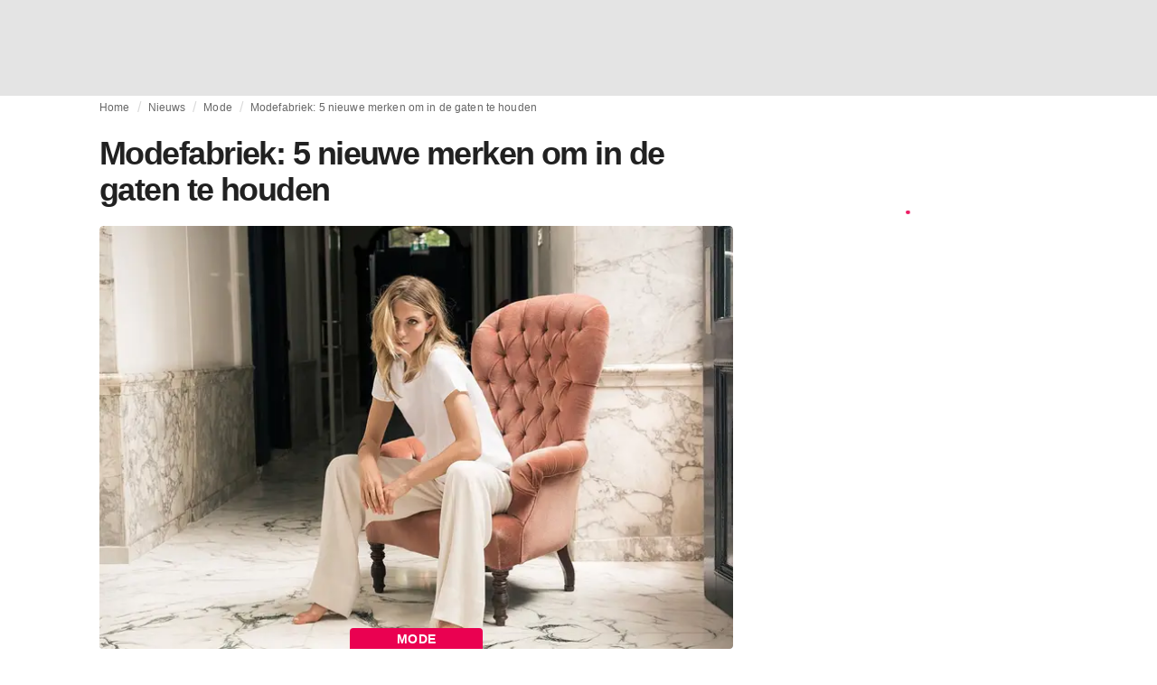

--- FILE ---
content_type: text/html; charset=utf-8
request_url: https://fashionunited.nl/nieuws/mode/modefabriek-5-nieuwe-merken-om-in-de-gaten-te-houden/2020012044605
body_size: 29824
content:
<!DOCTYPE html><html lang="nl"><head><meta charSet="utf-8"/><meta name="viewport" content="width=device-width"/><title>Modefabriek: 5 nieuwe merken om in de gaten te houden</title><link rel="modulepreload" as="script" crossorigin="anonymous" href="https://storage.googleapis.com/media-fashionunited-com/media/details-menu/index.min.js"/><meta property="og:site_name" content="FashionUnited"/><meta name="twitter:site" content="@FashionUnited"/><meta name="og:title" property="og:title" content="Modefabriek: 5 nieuwe merken om in de gaten te houden"/><meta name="twitter:title" content="Modefabriek: 5 nieuwe merken om in de gaten te houden"/><meta name="description" content="De Modefabriek staat weer voor de deur: zondag 26 en maandag 27 januari strijkt de wintereditie van de modevakbeurs neer in Amsterdam RAI. Onder de..."/><meta property="og:description" content="De Modefabriek staat weer voor de deur: zondag 26 en maandag 27 januari strijkt de wintereditie van de modevakbeurs neer in Amsterdam RAI. Onder de..."/><meta name="twitter:description" content="De Modefabriek staat weer voor de deur: zondag 26 en maandag 27 januari strijkt de wintereditie van de modevakbeurs neer in Amsterdam RAI. Onder de..."/><meta property="og:type" content="article"/><meta property="article:author" content="Natasja Admiraal"/><meta name="twitter:creator" content="Natasja Admiraal"/><meta property="og:url" content="https://fashionunited.nl/nieuws/mode/modefabriek-5-nieuwe-merken-om-in-de-gaten-te-houden/2020012044605"/><meta property="DC.date.issued" content="2020-01-20T08:52:07.000000Z"/><meta property="og:image" content="https://r.fashionunited.com/D-41EfHKFB_IMFP3X9cjsdHM3lyJjss04qOV4cInJTw/resize:fit:1200:630:0/gravity:ce/quality:70/aHR0cHM6Ly9zdGF0aWMuZmFzaGlvbnVuaXRlZC5jb20vMjAyMDAxLzROaWV1d2UtbWVya2VuMS5qcGc.jpeg"/><meta property="og:image:secure_url" content="https://r.fashionunited.com/D-41EfHKFB_IMFP3X9cjsdHM3lyJjss04qOV4cInJTw/resize:fit:1200:630:0/gravity:ce/quality:70/aHR0cHM6Ly9zdGF0aWMuZmFzaGlvbnVuaXRlZC5jb20vMjAyMDAxLzROaWV1d2UtbWVya2VuMS5qcGc.jpeg"/><meta property="og:image:width" content="1200"/><meta property="og:image:height" content="630"/><meta name="twitter:card" content="summary_large_image"/><meta name="twitter:image:alt" content="Modefabriek: 5 nieuwe merken om in de gaten te houden"/><meta name="twitter:image:src" content="https://r.fashionunited.com/D-41EfHKFB_IMFP3X9cjsdHM3lyJjss04qOV4cInJTw/resize:fit:1200:630:0/gravity:ce/quality:70/aHR0cHM6Ly9zdGF0aWMuZmFzaGlvbnVuaXRlZC5jb20vMjAyMDAxLzROaWV1d2UtbWVya2VuMS5qcGc.jpeg"/><link rel="canonical" href="https://fashionunited.nl/nieuws/mode/modefabriek-5-nieuwe-merken-om-in-de-gaten-te-houden/2020012044605"/><script type="application/ld+json">{"@context":"http://schema.org","@type":"NewsArticle","mainEntityOfPage":{"@type":"WebPage","@id":"https://fashionunited.nl/nieuws/mode/modefabriek-5-nieuwe-merken-om-in-de-gaten-te-houden/2020012044605"},"headline":"Modefabriek: 5 nieuwe merken om in de gaten te houden","image":{"@type":"ImageObject","url":"https://r.fashionunited.com/D-41EfHKFB_IMFP3X9cjsdHM3lyJjss04qOV4cInJTw/resize:fit:1200:630:0/gravity:ce/quality:70/aHR0cHM6Ly9zdGF0aWMuZmFzaGlvbnVuaXRlZC5jb20vMjAyMDAxLzROaWV1d2UtbWVya2VuMS5qcGc.jpeg","width":1200,"height":630},"dateModified":"2022-12-12T15:51:09.000000Z","publisher":{"@type":"Organization","name":"FashionUnited","logo":{"@type":"ImageObject","url":"https://media.fashionunited.com/media/logo/logo-600x51.png","width":600,"height":51}},"description":"De Modefabriek staat weer voor de deur: zondag 26 en maandag 27 januari strijkt de wintereditie van de modevakbeurs neer in Amsterdam RAI. Onder de exposanten","author":{"@type":"Person","name":"Natasja Admiraal","url":"https://fashionunited.nl/authors/natasja"}}</script><script async="" type="module" crossorigin="anonymous" src="https://storage.googleapis.com/media-fashionunited-com/media/details-menu/index.min.js"></script><script>window.dataLayer = window.dataLayer || [];   window.dataLayer.push({"id":44605,"author":"Natasja Admiraal","category":"Mode","featured":1,"date_published_isoweek":"202004","date_published_month":"202001","date_published_week":"202004","date_published_hour":"2020012008","date_published":"2020-01-20T08:52:07.000Z","tags":"Aaiko Suits You, CHRIS CAYNE, Florez, Labels To Watch, Modefabriek, Neeve, Nieuwe merken, Raizzed, TRADEFAIRSEASON","social_title":"Modefabriek: 5 nieuwe merken om in de gaten te houden","words":1596});</script><link as="image" fetchpriority="high" href="https://r.fashionunited.com/2ttz0AQlRVqwd-TIVnBoejCYVL__m8q2UAnCfq8_zZ0/resize:fill-down:42:28:0/gravity:ce/quality:10/aHR0cHM6Ly9zdGF0aWMuZmFzaGlvbnVuaXRlZC5jb20vMjAyMDAxLzROaWV1d2UtbWVya2VuMS5qcGc" rel="preload"/><link as="image" fetchpriority="high" href="https://r.fashionunited.com/oQBpHBZjMTUNJnkPe7L1A_Wy8h2dkmlS8maLzINIpbY/resize:fill-down:360:240:0/gravity:ce/quality:70/aHR0cHM6Ly9zdGF0aWMuZmFzaGlvbnVuaXRlZC5jb20vMjAyMDAxLzROaWV1d2UtbWVya2VuMS5qcGc" imageSizes="
    (min-width: 1100px) 694px,
    (min-width: 1024px) 64vw,
    (min-width: 600px) 96vw,
    100vw
" imageSrcSet="https://r.fashionunited.com/oQBpHBZjMTUNJnkPe7L1A_Wy8h2dkmlS8maLzINIpbY/resize:fill-down:360:240:0/gravity:ce/quality:70/aHR0cHM6Ly9zdGF0aWMuZmFzaGlvbnVuaXRlZC5jb20vMjAyMDAxLzROaWV1d2UtbWVya2VuMS5qcGc 360w, https://r.fashionunited.com/xoujwEPvf21gZJvp49APwi9EERkk6vnUNA9yLnbIUc4/resize:fill-down:694:463:0/gravity:ce/quality:70/aHR0cHM6Ly9zdGF0aWMuZmFzaGlvbnVuaXRlZC5jb20vMjAyMDAxLzROaWV1d2UtbWVya2VuMS5qcGc 694w, https://r.fashionunited.com/URF0HznS2vuA9GQIH1I7W48TCAot5wVKjd7M7IJMwqE/resize:fill-down:720:480:0/gravity:ce/quality:70/aHR0cHM6Ly9zdGF0aWMuZmFzaGlvbnVuaXRlZC5jb20vMjAyMDAxLzROaWV1d2UtbWVya2VuMS5qcGc 720w, https://r.fashionunited.com/O7V1CMKxSgozVdtk7jpZCZ2Zy-AwvETJGT8sqcaasGo/resize:fill-down:1388:926:0/gravity:ce/quality:70/aHR0cHM6Ly9zdGF0aWMuZmFzaGlvbnVuaXRlZC5jb20vMjAyMDAxLzROaWV1d2UtbWVya2VuMS5qcGc 1388w" rel="preload"/><meta name="next-head-count" content="29"/><link rel="preconnect" href="https://media.fashionunited.com" crossorigin="anonymous"/><link rel="preconnect" href="https://r.fashionunited.com" crossorigin="anonymous"/><link rel="preconnect" href="https://api.fashionunited.com/graphql/" crossorigin="anonymous"/><link rel="modulepreload" as="script" fetchpriority="high" crossorigin="anonymous" href="https://media.fashionunited.com/media/progressive-img/30/progressive-img.js"/><link rel="preload" fetchpriority="high" crossorigin="anonymous" as="fetch" href="https://media.fashionunited.com/media/pwa/2fe1a3c9ba1f788c62d428bdd05db5e9/_next/static/lang/nl-NL.json"/><link rel="icon" href="https://media.fashionunited.com/media/favicon/dark/favicon.ico"/><link rel="apple-touch-icon" sizes="60x60" href="https://media.fashionunited.com/media/favicon/dark/apple-touch-icon-60x60.png"/><link rel="apple-touch-icon" sizes="114x114" href="https://media.fashionunited.com/media/favicon/dark/apple-touch-icon-114x114.png"/><link rel="apple-touch-icon" sizes="120x120" href="https://media.fashionunited.com/media/favicon/dark/apple-touch-icon-120x120.png"/><link rel="apple-touch-icon" sizes="144x144" href="https://media.fashionunited.com/media/favicon/dark/apple-touch-icon-144x144.png"/><link rel="apple-touch-icon" sizes="152x152" href="https://media.fashionunited.com/media/favicon/dark/apple-touch-icon-152x152.png"/><link rel="apple-touch-icon" sizes="180x180" href="https://media.fashionunited.com/media/favicon/dark/apple-touch-icon-180x180.png"/><link rel="icon" type="image/png" sizes="192x192" href="https://media.fashionunited.com/media/favicon/dark/android-chrome-192x192.png"/><link rel="icon" type="image/png" sizes="512x512" href="https://media.fashionunited.com/media/favicon/dark/android-chrome-512x512.png"/><link rel="icon" type="image/png" sizes="16x16" href="https://media.fashionunited.com/media/favicon/dark/favicon-16x16.png"/><link rel="icon" type="image/png" sizes="32x32" href="https://media.fashionunited.com/media/favicon/dark/favicon-32x32.png"/><link rel="shortcut icon" href="https://media.fashionunited.com/media/favicon/dark/favicon.ico"/><link rel="manifest" href="/manifest.json"/><link rel="mask-icon" href="https://media.fashionunited.com/media/favicon/dark/safari-pinned-tab.svg" color="#5bbad5"/><meta name="msapplication-TileColor" content="#e14657"/><meta name="msapplication-TileImage" content="https://media.fashionunited.com/media/favicon/dark/mstile-144x144.png"/><meta name="msapplication-config" content="https://media.fashionunited.com/media/favicon/dark/browserconfig.xml"/><meta name="theme-color" content="#ffffff"/><style>html{font-size:16px;-webkit-font-smoothing:antialiased;-moz-osx-font-smoothing:grayscale}body{font-family:Helvetica Neue,Helvetica,-apple-system,BlinkMacSystemFont,Roboto,Arial,sans-serif;margin:0;overflow-x:hidden}</style><noscript data-n-css=""></noscript><script defer="" crossorigin="anonymous" nomodule="" src="https://media.fashionunited.com/media/pwa/2fe1a3c9ba1f788c62d428bdd05db5e9/_next/static/chunks/polyfills-c67a75d1b6f99dc8.js"></script><script src="https://media.fashionunited.com/media/pwa/2fe1a3c9ba1f788c62d428bdd05db5e9/_next/static/chunks/webpack-f2ff15a39eacf865.js" defer="" crossorigin="anonymous"></script><script src="https://media.fashionunited.com/media/pwa/2fe1a3c9ba1f788c62d428bdd05db5e9/_next/static/chunks/framework-56ebfcefb973d459.js" defer="" crossorigin="anonymous"></script><script src="https://media.fashionunited.com/media/pwa/2fe1a3c9ba1f788c62d428bdd05db5e9/_next/static/chunks/main-960e2e8e65e6b92f.js" defer="" crossorigin="anonymous"></script><script src="https://media.fashionunited.com/media/pwa/2fe1a3c9ba1f788c62d428bdd05db5e9/_next/static/chunks/pages/_app-44c9aeee6609a9ea.js" defer="" crossorigin="anonymous"></script><script src="https://media.fashionunited.com/media/pwa/2fe1a3c9ba1f788c62d428bdd05db5e9/_next/static/chunks/8761-0109e5384e9efa7d.js" defer="" crossorigin="anonymous"></script><script src="https://media.fashionunited.com/media/pwa/2fe1a3c9ba1f788c62d428bdd05db5e9/_next/static/chunks/2137-f7c006c875b4ee80.js" defer="" crossorigin="anonymous"></script><script src="https://media.fashionunited.com/media/pwa/2fe1a3c9ba1f788c62d428bdd05db5e9/_next/static/chunks/6059-3043723b8953da42.js" defer="" crossorigin="anonymous"></script><script src="https://media.fashionunited.com/media/pwa/2fe1a3c9ba1f788c62d428bdd05db5e9/_next/static/chunks/5774-c70956fd00acf730.js" defer="" crossorigin="anonymous"></script><script src="https://media.fashionunited.com/media/pwa/2fe1a3c9ba1f788c62d428bdd05db5e9/_next/static/chunks/1153-f450176ed91458e6.js" defer="" crossorigin="anonymous"></script><script src="https://media.fashionunited.com/media/pwa/2fe1a3c9ba1f788c62d428bdd05db5e9/_next/static/chunks/6892-4826ad2f9f9c420a.js" defer="" crossorigin="anonymous"></script><script src="https://media.fashionunited.com/media/pwa/2fe1a3c9ba1f788c62d428bdd05db5e9/_next/static/chunks/4392-d0ec458c1b55b59e.js" defer="" crossorigin="anonymous"></script><script src="https://media.fashionunited.com/media/pwa/2fe1a3c9ba1f788c62d428bdd05db5e9/_next/static/chunks/8991-42ba39d9bf7e282b.js" defer="" crossorigin="anonymous"></script><script src="https://media.fashionunited.com/media/pwa/2fe1a3c9ba1f788c62d428bdd05db5e9/_next/static/chunks/3058-ca1ee23899f869e8.js" defer="" crossorigin="anonymous"></script><script src="https://media.fashionunited.com/media/pwa/2fe1a3c9ba1f788c62d428bdd05db5e9/_next/static/chunks/7344-faea6cc94df80beb.js" defer="" crossorigin="anonymous"></script><script src="https://media.fashionunited.com/media/pwa/2fe1a3c9ba1f788c62d428bdd05db5e9/_next/static/chunks/4500-8794578117e8210b.js" defer="" crossorigin="anonymous"></script><script src="https://media.fashionunited.com/media/pwa/2fe1a3c9ba1f788c62d428bdd05db5e9/_next/static/chunks/5488-482b5f8726e89c17.js" defer="" crossorigin="anonymous"></script><script src="https://media.fashionunited.com/media/pwa/2fe1a3c9ba1f788c62d428bdd05db5e9/_next/static/chunks/2117-a6365f84344ce6bc.js" defer="" crossorigin="anonymous"></script><script src="https://media.fashionunited.com/media/pwa/2fe1a3c9ba1f788c62d428bdd05db5e9/_next/static/chunks/4383-eb0d329da8acbe3c.js" defer="" crossorigin="anonymous"></script><script src="https://media.fashionunited.com/media/pwa/2fe1a3c9ba1f788c62d428bdd05db5e9/_next/static/chunks/3246-856de68fd2fd0c81.js" defer="" crossorigin="anonymous"></script><script src="https://media.fashionunited.com/media/pwa/2fe1a3c9ba1f788c62d428bdd05db5e9/_next/static/chunks/5952-d7c3a33d4ffe30a7.js" defer="" crossorigin="anonymous"></script><script src="https://media.fashionunited.com/media/pwa/2fe1a3c9ba1f788c62d428bdd05db5e9/_next/static/chunks/4388-56ed6b97341bbc74.js" defer="" crossorigin="anonymous"></script><script src="https://media.fashionunited.com/media/pwa/2fe1a3c9ba1f788c62d428bdd05db5e9/_next/static/chunks/6468-573697d69f71f6a2.js" defer="" crossorigin="anonymous"></script><script src="https://media.fashionunited.com/media/pwa/2fe1a3c9ba1f788c62d428bdd05db5e9/_next/static/chunks/8362-be2e9a1e50405b41.js" defer="" crossorigin="anonymous"></script><script src="https://media.fashionunited.com/media/pwa/2fe1a3c9ba1f788c62d428bdd05db5e9/_next/static/chunks/5813-a6895588bb44df88.js" defer="" crossorigin="anonymous"></script><script src="https://media.fashionunited.com/media/pwa/2fe1a3c9ba1f788c62d428bdd05db5e9/_next/static/chunks/1296-a38a68916a7beb19.js" defer="" crossorigin="anonymous"></script><script src="https://media.fashionunited.com/media/pwa/2fe1a3c9ba1f788c62d428bdd05db5e9/_next/static/chunks/134-3313eab719f56cde.js" defer="" crossorigin="anonymous"></script><script src="https://media.fashionunited.com/media/pwa/2fe1a3c9ba1f788c62d428bdd05db5e9/_next/static/chunks/5549-e1c9d567bbdd1b65.js" defer="" crossorigin="anonymous"></script><script src="https://media.fashionunited.com/media/pwa/2fe1a3c9ba1f788c62d428bdd05db5e9/_next/static/chunks/1412-5d2bd1d7b85724ed.js" defer="" crossorigin="anonymous"></script><script src="https://media.fashionunited.com/media/pwa/2fe1a3c9ba1f788c62d428bdd05db5e9/_next/static/chunks/6118-5e1ad9253cf10e85.js" defer="" crossorigin="anonymous"></script><script src="https://media.fashionunited.com/media/pwa/2fe1a3c9ba1f788c62d428bdd05db5e9/_next/static/chunks/8175-34212a22cd040c2e.js" defer="" crossorigin="anonymous"></script><script src="https://media.fashionunited.com/media/pwa/2fe1a3c9ba1f788c62d428bdd05db5e9/_next/static/chunks/6414-d0a25aaebd8329e0.js" defer="" crossorigin="anonymous"></script><script src="https://media.fashionunited.com/media/pwa/2fe1a3c9ba1f788c62d428bdd05db5e9/_next/static/chunks/2840-7ff1b0b032608d48.js" defer="" crossorigin="anonymous"></script><script src="https://media.fashionunited.com/media/pwa/2fe1a3c9ba1f788c62d428bdd05db5e9/_next/static/chunks/pages/article-5e196aec8dbe2e11.js" defer="" crossorigin="anonymous"></script><script src="https://media.fashionunited.com/media/pwa/2fe1a3c9ba1f788c62d428bdd05db5e9/_next/static/9PnG5f2yq1AuNXDFVdX7o/_buildManifest.js" defer="" crossorigin="anonymous"></script><script src="https://media.fashionunited.com/media/pwa/2fe1a3c9ba1f788c62d428bdd05db5e9/_next/static/9PnG5f2yq1AuNXDFVdX7o/_ssgManifest.js" defer="" crossorigin="anonymous"></script></head><body><script async="" type="module" fetchpriority="high" crossorigin="anonymous" src="https://media.fashionunited.com/media/progressive-img/30/progressive-img.js"></script><div id="__next"><style data-emotion="css jj1crp">.css-jj1crp{width:100%;margin-left:auto;box-sizing:border-box;margin-right:auto;}</style><div class="MuiContainer-root MuiContainer-disableGutters css-jj1crp"><style data-emotion="css-global ikyiia">:root{-webkit-hyphens:auto;-moz-hyphens:auto;-ms-hyphens:auto;hyphens:auto;hyphenate-limit-chars:14 5 5;overflow-y:scroll;}</style><style data-emotion="css jxuii1">.css-jxuii1{height:0;height:0;background-color:red;}</style><div class="hidden-loader loader"></div><div></div><style data-emotion="css ee7sw5">.css-ee7sw5{display:block;position:-webkit-sticky;position:sticky;top:0;left:0;right:0;z-index:100;background-color:#ffffff;-webkit-transition:.5s ease-in-out;transition:.5s ease-in-out;height:106px;-webkit-transform:translateY(0);-moz-transform:translateY(0);-ms-transform:translateY(0);transform:translateY(0);position:fixed;}.css-ee7sw5 menu{display:-webkit-box;display:-webkit-flex;display:-ms-flexbox;display:flex;}.css-ee7sw5 menu>*{-webkit-flex:0 0 42px;-ms-flex:0 0 42px;flex:0 0 42px;}@media print{.css-ee7sw5{position:static;height:64px;}}@media print{.css-ee7sw5 nav>div:not(:first-child){display:none;}}@media print{.css-ee7sw5 nav svg path:not([d^="M26.2 716V29.7h397.1v13.7H39.9v319.7h345"]){display:none;}}</style><header class="css-ee7sw5 e1ibqpay0"><style data-emotion="css f0p4x0 animation-c7515d">.css-f0p4x0{display:block;background-color:rgba(0, 0, 0, 0.11);height:1.2em;height:auto;-webkit-animation:animation-c7515d 2s ease-in-out 0.5s infinite;animation:animation-c7515d 2s ease-in-out 0.5s infinite;}.css-f0p4x0>*{visibility:hidden;}@-webkit-keyframes animation-c7515d{0%{opacity:1;}50%{opacity:0.4;}100%{opacity:1;}}@keyframes animation-c7515d{0%{opacity:1;}50%{opacity:0.4;}100%{opacity:1;}}</style><span class="MuiSkeleton-root MuiSkeleton-rectangular MuiSkeleton-pulse MuiSkeleton-withChildren MuiSkeleton-heightAuto loader css-f0p4x0" style="width:100%"><div style="height:106px;width:100%"> </div></span></header><style data-emotion="css 195y13p">.css-195y13p{min-height:100vh;overflow:hidden;padding-top:106px;}@media print{.css-195y13p{padding-top:0px;}}@media print{.css-195y13p nav>div:not(:first-child){display:none;}}@media print{.css-195y13p article>div:not(:first-child){display:none;}}@media print{.css-195y13p aside{display:none;}}</style><main class="css-195y13p e1ibqpay2"><style data-emotion="css 1adrb6v">.css-1adrb6v{max-width:1440px;background-color:transparent;margin:0 auto;min-height:100vh;}@media (min-width: 1024px){.css-1adrb6v{margin:0 auto 96px;}}</style><div class="css-1adrb6v e1ibqpay1"><div class="hidden-loader loader"></div><style data-emotion="css zyp3v9">.css-zyp3v9{display:grid;grid-template-areas:"breadcrumbs" "articleMain" "sidebar";grid-template-columns:1fr;padding:0 16px;gap:0 16px;box-sizing:border-box;}.css-zyp3v9.css-zyp3v9.css-zyp3v9{max-width:1100px;margin:0 auto;}@media (min-width: 1024px){.css-zyp3v9.css-zyp3v9.css-zyp3v9{grid-template-areas:"breadcrumbs breadcrumbs" "articleMain sidebar";grid-template-columns:2fr 1fr;grid-template-rows:auto 1fr;padding:0px 12px 0 20px;}}</style><div class="css-zyp3v9 e7dp24w30"><style data-emotion="css 15gqi8r">.css-15gqi8r{grid-area:breadcrumbs;margin-bottom:20px;min-width:0;}</style><div class="css-15gqi8r e7dp24w29"><script type="application/ld+json">{"@context":"http://schema.org","@type":"BreadcrumbList","itemListElement":[{"@type":"ListItem","position":1,"item":{"@id":"https://fashionunited.nl/","name":"Home"}},{"@type":"ListItem","position":2,"item":{"@id":"https://fashionunited.nl/nieuws/mode","name":"Mode"}},{"@type":"ListItem","position":3,"item":{"@id":"https://fashionunited.nl/nieuws/mode/modefabriek-5-nieuwe-merken-om-in-de-gaten-te-houden/2020012044605","name":"Modefabriek: 5 nieuwe merken om in de gaten te houden"}}]}</script><style data-emotion="css 6417ho">.css-6417ho{padding:0 16px 0 0;margin:2px 0 0 0;min-height:20px;overflow:hidden;position:relative;display:-webkit-box;display:-webkit-flex;display:-ms-flexbox;display:flex;-webkit-align-items:baseline;-webkit-box-align:baseline;-ms-flex-align:baseline;align-items:baseline;}</style><ul class="css-6417ho egk9utx0"><style data-emotion="css 1vn6zbm">.css-1vn6zbm{min-height:20px;display:inline-block;vertical-align:middle;color:#00000099;}</style><li class="css-1vn6zbm egk9utx4"><style data-emotion="css 5hrfip">.css-5hrfip{color:#00000099;display:block;padding:4px 0;}.css-5hrfip.css-5hrfip{white-space:nowrap;overflow:hidden;text-overflow:ellipsis;margin:0;line-height:14px;font-weight:normal;}.css-5hrfip a,.css-5hrfip span{color:#00000099;display:block;overflow:hidden;text-overflow:ellipsis;white-space:nowrap;}.css-5hrfip a:hover{color:#000000de;}</style><style data-emotion="css 1akf6h3">.css-1akf6h3{margin:0;font-family:Helvetica Neue,Helvetica,-apple-system,BlinkMacSystemFont,Roboto,Arial,sans-serif;color:#0000008a;font-size:0.75rem;line-height:1.25rem;letter-spacing:0.008333333333333333rem;font-weight:bold;color:rgba(0, 0, 0, 0.6);color:#00000099;display:block;padding:4px 0;}.css-1akf6h3.css-1akf6h3{white-space:nowrap;overflow:hidden;text-overflow:ellipsis;margin:0;line-height:14px;font-weight:normal;}.css-1akf6h3 a,.css-1akf6h3 span{color:#00000099;display:block;overflow:hidden;text-overflow:ellipsis;white-space:nowrap;}.css-1akf6h3 a:hover{color:#000000de;}</style><span class="MuiTypography-root MuiTypography-subtitle2 egk9utx3 css-1akf6h3"><style data-emotion="css 1m7qp8p">.css-1m7qp8p{-webkit-text-decoration:none;text-decoration:none;color:#000000;}</style><a class="css-1m7qp8p e1wvg0o80" href="/">Home</a></span></li><style data-emotion="css x8vw6p">.css-x8vw6p{display:inline-block;vertical-align:middle;margin:0 8px;font-family:Helvetica Neue,Helvetica,-apple-system,BlinkMacSystemFont,Roboto,Arial,sans-serif;color:#dbdbdb;position:relative;top:1px;}.css-x8vw6p:before{content:'/';}</style><li class="css-x8vw6p egk9utx1"></li><li class="css-1vn6zbm egk9utx4"><span class="MuiTypography-root MuiTypography-subtitle2 egk9utx3 css-1akf6h3"><a class="css-1m7qp8p e1wvg0o80" href="/nieuws">Nieuws</a></span></li><li class="css-x8vw6p egk9utx1"></li><li class="css-1vn6zbm egk9utx4"><span class="MuiTypography-root MuiTypography-subtitle2 egk9utx3 css-1akf6h3"><a class="css-1m7qp8p e1wvg0o80" href="/nieuws/mode">Mode</a></span></li><li class="css-x8vw6p egk9utx1"></li><style data-emotion="css 1bh2d2l">.css-1bh2d2l{min-height:20px;vertical-align:middle;overflow:hidden;-webkit-flex:1 1 0%;-ms-flex:1 1 0%;flex:1 1 0%;min-width:0;max-width:100%;display:inline-block;}</style><li class="css-1bh2d2l egk9utx2"><span class="MuiTypography-root MuiTypography-subtitle2 egk9utx3 css-1akf6h3"><a class="css-1m7qp8p e1wvg0o80" href="/nieuws/mode/modefabriek-5-nieuwe-merken-om-in-de-gaten-te-houden/2020012044605">Modefabriek: 5 nieuwe merken om in de gaten te houden</a></span></li></ul></div><style data-emotion="css 16a2a9">.css-16a2a9{grid-area:articleMain;min-width:0;}</style><article class="css-16a2a9 e7dp24w28"><style data-emotion="css 68oh4r">.css-68oh4r{display:grid;grid-template-areas:"header" "content" "articleTags" "shareButtons" "newsletter";grid-template-rows:auto 1fr;gap:0;background-color:#fff;min-height:100vh;}@media (min-width: 840px){.css-68oh4r{max-width:1100px;margin:0 auto;}}.css-68oh4r img{width:100%;}.css-68oh4r figure{margin:0;}.css-68oh4r.css-68oh4r figcaption{color:#58595b;font-family:Georgia,Cambria,"Bitstream Charter","Charis SIL",Utopia,"URW Bookman L","Times New Roman",Times,serif;padding:0 1px;text-align:left;line-height:1.25rem;font-size:12px;}.css-68oh4r .image-container{margin-bottom:16px;overflow:hidden;}@media (min-width: 480px){.css-68oh4r .image-container{border-radius:4px;}}.css-68oh4r .image-container+figcaption{margin:-16px 0 16px 8px;}</style><div class="css-68oh4r e7dp24w25"><style data-emotion="css 4q2fbk">.css-4q2fbk{grid-area:header;display:grid;grid-template-areas:"title" "meta" "image";}@media (min-width: 840px){.css-4q2fbk{grid-template-areas:"title title" "image image" "meta meta";}}</style><header class="css-4q2fbk e7dp24w13"><style data-emotion="css y750g1">.css-y750g1{grid-area:title;display:-webkit-box;display:-webkit-flex;display:-ms-flexbox;display:flex;-webkit-flex-direction:column;-ms-flex-direction:column;flex-direction:column;min-height:calc(50vh - 100px);word-break:break-word;-webkit-box-pack:end;-ms-flex-pack:end;-webkit-justify-content:flex-end;justify-content:flex-end;}@media (min-width: 600px){.css-y750g1{min-height:auto;-webkit-box-pack:start;-ms-flex-pack:start;-webkit-justify-content:flex-start;justify-content:flex-start;}}</style><div class="css-y750g1 e7dp24w12"><style data-emotion="css 1b37u3g">.css-1b37u3g.css-1b37u3g{margin-bottom:8px;}@media (min-width: 840px){.css-1b37u3g.css-1b37u3g{margin-bottom:20px;}}</style><style data-emotion="css bj5xif">.css-bj5xif{margin:0;font-family:Helvetica Neue,Helvetica,-apple-system,BlinkMacSystemFont,Roboto,Arial,sans-serif;color:#000000de;font-size:2.25rem;line-height:2.5rem;letter-spacing:-0.09722222222222222rem;font-weight:bold;color:rgba(0, 0, 0, 0.87);}.css-bj5xif.css-bj5xif{margin-bottom:8px;}@media (min-width: 840px){.css-bj5xif.css-bj5xif{margin-bottom:20px;}}</style><h1 class="MuiTypography-root MuiTypography-h2 e7dp24w32 css-bj5xif">Modefabriek: 5 nieuwe merken om in de gaten te houden</h1></div><style data-emotion="css oec362">.css-oec362{grid-area:image;}</style><figure class="css-oec362 e7dp24w26"><style data-emotion="css tlzhql">.css-tlzhql{position:relative;display:-webkit-box;display:-webkit-flex;display:-ms-flexbox;display:flex;-webkit-box-pack:center;-ms-flex-pack:center;-webkit-justify-content:center;justify-content:center;-webkit-align-items:start;-webkit-box-align:start;-ms-flex-align:start;align-items:start;overflow:hidden;height:0;padding-bottom:66.67%;background:rgb(255,255,255);background:linear-gradient(180deg,
  rgba(255,255,255,1) 0%, rgba(187,187,187,1) 68%);padding-bottom:calc(66.67% + 18px);width:calc(100% + 32px);left:-16px;}@media (min-width: 480px){.css-tlzhql{border-radius:4px;}}@media (min-width: 600px){.css-tlzhql{width:100%;left:auto;padding-bottom:66.67%;}}</style><div class="css-tlzhql e7dp24w24"><style data-emotion="css kybx90">.css-kybx90{width:100%;height:auto;display:block;}.css-kybx90 progressive-img,.css-kybx90 img{width:100%;--img-width:100%;object-fit:cover;--img-object-fit:cover;height:auto;--img-height:auto;max-height:none;--img-max-height:none;}@media (min-width: 600px){.css-kybx90 progressive-img,.css-kybx90 img{overflow:hidden;}@media (min-width: 480px){.css-kybx90 progressive-img,.css-kybx90 img{border-radius:4px;}}}@media (min-width: 600px){.css-kybx90{overflow:hidden;}@media (min-width: 480px){.css-kybx90{border-radius:4px;}}}@media (min-width: 1024px){.css-kybx90{display:block;}}</style><div class="css-kybx90 e5ghrnl1" height="auto" width="100%"><progressive-img alt="Modefabriek: 5 nieuwe merken om in de gaten te houden" final-fetchpriority="high" placeholder-fetchpriority="high" placeholder="https://r.fashionunited.com/2ttz0AQlRVqwd-TIVnBoejCYVL__m8q2UAnCfq8_zZ0/resize:fill-down:42:28:0/gravity:ce/quality:10/aHR0cHM6Ly9zdGF0aWMuZmFzaGlvbnVuaXRlZC5jb20vMjAyMDAxLzROaWV1d2UtbWVya2VuMS5qcGc" sizes="
    (min-width: 1100px) 694px,
    (min-width: 1024px) 64vw,
    (min-width: 600px) 96vw,
    100vw
" src="https://r.fashionunited.com/oQBpHBZjMTUNJnkPe7L1A_Wy8h2dkmlS8maLzINIpbY/resize:fill-down:360:240:0/gravity:ce/quality:70/aHR0cHM6Ly9zdGF0aWMuZmFzaGlvbnVuaXRlZC5jb20vMjAyMDAxLzROaWV1d2UtbWVya2VuMS5qcGc" srcset="https://r.fashionunited.com/oQBpHBZjMTUNJnkPe7L1A_Wy8h2dkmlS8maLzINIpbY/resize:fill-down:360:240:0/gravity:ce/quality:70/aHR0cHM6Ly9zdGF0aWMuZmFzaGlvbnVuaXRlZC5jb20vMjAyMDAxLzROaWV1d2UtbWVya2VuMS5qcGc 360w, https://r.fashionunited.com/xoujwEPvf21gZJvp49APwi9EERkk6vnUNA9yLnbIUc4/resize:fill-down:694:463:0/gravity:ce/quality:70/aHR0cHM6Ly9zdGF0aWMuZmFzaGlvbnVuaXRlZC5jb20vMjAyMDAxLzROaWV1d2UtbWVya2VuMS5qcGc 694w, https://r.fashionunited.com/URF0HznS2vuA9GQIH1I7W48TCAot5wVKjd7M7IJMwqE/resize:fill-down:720:480:0/gravity:ce/quality:70/aHR0cHM6Ly9zdGF0aWMuZmFzaGlvbnVuaXRlZC5jb20vMjAyMDAxLzROaWV1d2UtbWVya2VuMS5qcGc 720w, https://r.fashionunited.com/O7V1CMKxSgozVdtk7jpZCZ2Zy-AwvETJGT8sqcaasGo/resize:fill-down:1388:926:0/gravity:ce/quality:70/aHR0cHM6Ly9zdGF0aWMuZmFzaGlvbnVuaXRlZC5jb20vMjAyMDAxLzROaWV1d2UtbWVya2VuMS5qcGc 1388w" title="Modefabriek: 5 nieuwe merken om in de gaten te houden" load-strategy="instant" placeholder-load-strategy="instant"></progressive-img><style data-emotion="css 1bxycju">.css-1bxycju{min-width:100%;}</style><noscript class="css-1bxycju e5ghrnl0"><img alt="Modefabriek: 5 nieuwe merken om in de gaten te houden" src="https://r.fashionunited.com/oQBpHBZjMTUNJnkPe7L1A_Wy8h2dkmlS8maLzINIpbY/resize:fill-down:360:240:0/gravity:ce/quality:70/aHR0cHM6Ly9zdGF0aWMuZmFzaGlvbnVuaXRlZC5jb20vMjAyMDAxLzROaWV1d2UtbWVya2VuMS5qcGc" sizes="
    (min-width: 1100px) 694px,
    (min-width: 1024px) 64vw,
    (min-width: 600px) 96vw,
    100vw
" srcSet="https://r.fashionunited.com/oQBpHBZjMTUNJnkPe7L1A_Wy8h2dkmlS8maLzINIpbY/resize:fill-down:360:240:0/gravity:ce/quality:70/aHR0cHM6Ly9zdGF0aWMuZmFzaGlvbnVuaXRlZC5jb20vMjAyMDAxLzROaWV1d2UtbWVya2VuMS5qcGc 360w, https://r.fashionunited.com/xoujwEPvf21gZJvp49APwi9EERkk6vnUNA9yLnbIUc4/resize:fill-down:694:463:0/gravity:ce/quality:70/aHR0cHM6Ly9zdGF0aWMuZmFzaGlvbnVuaXRlZC5jb20vMjAyMDAxLzROaWV1d2UtbWVya2VuMS5qcGc 694w, https://r.fashionunited.com/URF0HznS2vuA9GQIH1I7W48TCAot5wVKjd7M7IJMwqE/resize:fill-down:720:480:0/gravity:ce/quality:70/aHR0cHM6Ly9zdGF0aWMuZmFzaGlvbnVuaXRlZC5jb20vMjAyMDAxLzROaWV1d2UtbWVya2VuMS5qcGc 720w, https://r.fashionunited.com/O7V1CMKxSgozVdtk7jpZCZ2Zy-AwvETJGT8sqcaasGo/resize:fill-down:1388:926:0/gravity:ce/quality:70/aHR0cHM6Ly9zdGF0aWMuZmFzaGlvbnVuaXRlZC5jb20vMjAyMDAxLzROaWV1d2UtbWVya2VuMS5qcGc 1388w"/></noscript></div><style data-emotion="css 1p21wwd">.css-1p21wwd.css-1p21wwd{position:absolute;bottom:0;margin:0;min-width:147px;height:23px;text-align:center;text-transform:uppercase;color:#ffffff;background-color:#ea0151;}@media (min-width: 480px){.css-1p21wwd.css-1p21wwd{border-radius:4px 4px 0 0;}}.css-1p21wwd.css-1p21wwd>span{padding:0 8px;}.css-1p21wwd.css-1p21wwd>span>span{padding:0;}</style><style data-emotion="css im5oti">.css-im5oti{margin:0;font-family:Helvetica Neue,Helvetica,-apple-system,BlinkMacSystemFont,Roboto,Arial,sans-serif;color:#000000de;font-size:0.875rem;line-height:1.5rem;letter-spacing:0.010714285714285714rem;font-weight:bold;color:rgba(0, 0, 0, 0.6);}.css-im5oti.css-im5oti{position:absolute;bottom:0;margin:0;min-width:147px;height:23px;text-align:center;text-transform:uppercase;color:#ffffff;background-color:#ea0151;}@media (min-width: 480px){.css-im5oti.css-im5oti{border-radius:4px 4px 0 0;}}.css-im5oti.css-im5oti>span{padding:0 8px;}.css-im5oti.css-im5oti>span>span{padding:0;}</style><span class="MuiTypography-root MuiTypography-subtitle1 e2w656m0 css-im5oti"><span><style data-emotion="css 1m3qxst">.css-1m3qxst{display:inline-block;padding-right:8px;}</style><span class="css-1m3qxst e14p7e0p4">Mode</span></span></span></div></figure><style data-emotion="css 1hd8pj6">.css-1hd8pj6{grid-area:meta;margin:0 auto;min-height:calc(50vh - 0px - 48px);width:100%;min-height:calc(50vh - 0px - 48px);word-break:break-word;-webkit-transition:min-height 0.05s linear;transition:min-height 0.05s linear;}@media (min-width: 600px){.css-1hd8pj6{min-height:auto;}}@media (min-width: 840px){.css-1hd8pj6{border-bottom:1px solid #eeeeee;padding:16px 0;width:550px;min-height:auto;}}</style><div class="css-1hd8pj6 e7dp24w11"><style data-emotion="css 1076d24">.css-1076d24.css-1076d24{margin:0;color:#000000de;}</style><style data-emotion="css 1v6imcf">.css-1v6imcf{margin:0;font-family:Helvetica Neue,Helvetica,-apple-system,BlinkMacSystemFont,Roboto,Arial,sans-serif;color:#000000de;font-size:0.875rem;line-height:1.5rem;letter-spacing:0.010714285714285714rem;font-weight:bold;color:rgba(0, 0, 0, 0.6);}.css-1v6imcf.css-1v6imcf{margin:0;color:#000000de;}</style><span class="MuiTypography-root MuiTypography-subtitle1 e7dp24w10 css-1v6imcf"></span><span class="MuiTypography-root MuiTypography-subtitle1 e7dp24w10 css-1v6imcf"></span><style data-emotion="css lyq1rg">@media (min-width: 480px){.css-lyq1rg{display:-webkit-box;display:-webkit-flex;display:-ms-flexbox;display:flex;-webkit-flex-direction:column;-ms-flex-direction:column;flex-direction:column;margin-bottom:8px;-webkit-box-pack:justify;-webkit-justify-content:space-between;justify-content:space-between;-webkit-align-items:baseline;-webkit-box-align:baseline;-ms-flex-align:baseline;align-items:baseline;}}@media (min-width: 600px){.css-lyq1rg{-webkit-flex-direction:row;-ms-flex-direction:row;flex-direction:row;-webkit-align-items:center;-webkit-box-align:center;-ms-flex-align:center;align-items:center;}}@media (min-width: 840px){.css-lyq1rg{margin-bottom:0;}}</style><div class="css-lyq1rg e7dp24w15"><style data-emotion="css zjik7">.css-zjik7{display:-webkit-box;display:-webkit-flex;display:-ms-flexbox;display:flex;}</style><div class="css-zjik7 e7dp24w22"><style data-emotion="css 1i3m203">.css-1i3m203{padding:8px 0 0;}</style><div class="css-1i3m203 e7dp24w21"><style data-emotion="css h9v7ub">.css-h9v7ub{line-height:1.25rem;}.css-h9v7ub.css-h9v7ub a{color:#000000;}</style><style data-emotion="css 1kjzho8">.css-1kjzho8{margin:0;font-family:Helvetica Neue,Helvetica,-apple-system,BlinkMacSystemFont,Roboto,Arial,sans-serif;color:#000000de;font-size:0.875rem;line-height:1.5rem;letter-spacing:0.010714285714285714rem;font-weight:bold;color:rgba(0, 0, 0, 0.6);line-height:1.25rem;}.css-1kjzho8.css-1kjzho8 a{color:#000000;}</style><span class="MuiTypography-root MuiTypography-subtitle1 e7dp24w19 css-1kjzho8"><a class="css-1m7qp8p e1wvg0o80" href="/authors/natasja">Door Natasja Admiraal</a></span><style data-emotion="css 1rfq50w">.css-1rfq50w{line-height:1rem;font-weight:normal;color:#58595b;}</style><style data-emotion="css 1fm2hki">.css-1fm2hki{margin:0;font-family:Helvetica Neue,Helvetica,-apple-system,BlinkMacSystemFont,Roboto,Arial,sans-serif;color:#0000008a;font-size:0.75rem;line-height:1.25rem;letter-spacing:0.008333333333333333rem;font-weight:bold;color:rgba(0, 0, 0, 0.6);line-height:1rem;font-weight:normal;color:#58595b;}</style><p class="MuiTypography-root MuiTypography-subtitle2 e7dp24w17 css-1fm2hki"><span class="text-loader loader">bezig met laden...</span></p></div></div><div><style data-emotion="css 16kud8v">.css-16kud8v{text-align:left;height:1.25rem;line-height:1.25rem;font-weight:normal;font-size:0.75rem;padding:4px 12px 0 4px;font-family:Helvetica Neue,Helvetica,-apple-system,BlinkMacSystemFont,Roboto,Arial,sans-serif;white-space:normal;color:#58595b;}.css-16kud8v a{-webkit-text-decoration:underline;text-decoration:underline;}@media (min-width: 600px){.css-16kud8v{padding:12px 12px 0 0;text-align:right;}}</style><div class="css-16kud8v e7dp24w18"></div><style data-emotion="css r3c7am">@media(min-width: 480px){.css-r3c7am{width:172px;overflow:visible;}}.css-r3c7am div>div{padding:2px;}.css-r3c7am div>div >button{margin:0 2px 4px 2px;}</style><div class="css-r3c7am e7dp24w6"><style data-emotion="css xt50fa">.css-xt50fa{display:-webkit-box;display:-webkit-flex;display:-ms-flexbox;display:flex;-webkit-box-flex-wrap:nowrap;-webkit-flex-wrap:nowrap;-ms-flex-wrap:nowrap;flex-wrap:nowrap;}.css-xt50fa >button{-webkit-flex:0 0 30px;-ms-flex:0 0 30px;flex:0 0 30px;height:30px;width:30px;margin:5px;display:-webkit-inline-box;display:-webkit-inline-flex;display:-ms-inline-flexbox;display:inline-flex;-webkit-box-pack:center;-ms-flex-pack:center;-webkit-justify-content:center;justify-content:center;-webkit-align-items:flex-end;-webkit-box-align:flex-end;-ms-flex-align:flex-end;align-items:flex-end;cursor:pointer;}</style><div class="css-xt50fa e1ni5ylb0"><button aria-label="Twitter Button" class="react-share__ShareButton twitter-share" style="background-color:transparent;border:none;padding:0;font:inherit;color:inherit;cursor:pointer"><svg viewBox="0 0 64 64" width="30" height="30" class="twitter-share"><circle cx="32" cy="32" r="32" fill="#00aced" style="fill:white"></circle><path d="M48,22.1c-1.2,0.5-2.4,0.9-3.8,1c1.4-0.8,2.4-2.1,2.9-3.6c-1.3,0.8-2.7,1.3-4.2,1.6 C41.7,19.8,40,19,38.2,19c-3.6,0-6.6,2.9-6.6,6.6c0,0.5,0.1,1,0.2,1.5c-5.5-0.3-10.3-2.9-13.5-6.9c-0.6,1-0.9,2.1-0.9,3.3 c0,2.3,1.2,4.3,2.9,5.5c-1.1,0-2.1-0.3-3-0.8c0,0,0,0.1,0,0.1c0,3.2,2.3,5.8,5.3,6.4c-0.6,0.1-1.1,0.2-1.7,0.2c-0.4,0-0.8,0-1.2-0.1 c0.8,2.6,3.3,4.5,6.1,4.6c-2.2,1.8-5.1,2.8-8.2,2.8c-0.5,0-1.1,0-1.6-0.1c2.9,1.9,6.4,2.9,10.1,2.9c12.1,0,18.7-10,18.7-18.7 c0-0.3,0-0.6,0-0.8C46,24.5,47.1,23.4,48,22.1z" fill="grey"></path></svg></button><button aria-label="Facebook Button" class="react-share__ShareButton facebook-share" style="background-color:transparent;border:none;padding:0;font:inherit;color:inherit;cursor:pointer"><svg viewBox="0 0 64 64" width="30" height="30" class="facebook-share"><circle cx="32" cy="32" r="32" fill="#0965FE" style="fill:white"></circle><path d="M34.1,47V33.3h4.6l0.7-5.3h-5.3v-3.4c0-1.5,0.4-2.6,2.6-2.6l2.8,0v-4.8c-0.5-0.1-2.2-0.2-4.1-0.2 c-4.1,0-6.9,2.5-6.9,7V28H24v5.3h4.6V47H34.1z" fill="grey"></path></svg></button><button aria-label="Linkedin Button" class="react-share__ShareButton linkedIn-share" style="background-color:transparent;border:none;padding:0;font:inherit;color:inherit;cursor:pointer"><svg viewBox="0 0 64 64" width="30" height="30" class="linkedIn-share"><circle cx="32" cy="32" r="32" fill="#0077B5" style="fill:white"></circle><path d="M20.4,44h5.4V26.6h-5.4V44z M23.1,18c-1.7,0-3.1,1.4-3.1,3.1c0,1.7,1.4,3.1,3.1,3.1 c1.7,0,3.1-1.4,3.1-3.1C26.2,19.4,24.8,18,23.1,18z M39.5,26.2c-2.6,0-4.4,1.4-5.1,2.8h-0.1v-2.4h-5.2V44h5.4v-8.6 c0-2.3,0.4-4.5,3.2-4.5c2.8,0,2.8,2.6,2.8,4.6V44H46v-9.5C46,29.8,45,26.2,39.5,26.2z" fill="grey"></path></svg></button><button aria-label="Pinterest Button" class="react-share__ShareButton pinterest-share" style="background-color:transparent;border:none;padding:0;font:inherit;color:inherit;cursor:pointer"><svg viewBox="0 0 64 64" width="30" height="30" class="pinterest-share"><circle cx="32" cy="32" r="32" fill="#E60023" style="fill:white"></circle><path d="M32,16c-8.8,0-16,7.2-16,16c0,6.6,3.9,12.2,9.6,14.7c0-1.1,0-2.5,0.3-3.7 c0.3-1.3,2.1-8.7,2.1-8.7s-0.5-1-0.5-2.5c0-2.4,1.4-4.1,3.1-4.1c1.5,0,2.2,1.1,2.2,2.4c0,1.5-0.9,3.7-1.4,5.7 c-0.4,1.7,0.9,3.1,2.5,3.1c3,0,5.1-3.9,5.1-8.5c0-3.5-2.4-6.1-6.7-6.1c-4.9,0-7.9,3.6-7.9,7.7c0,1.4,0.4,2.4,1.1,3.1 c0.3,0.3,0.3,0.5,0.2,0.9c-0.1,0.3-0.3,1-0.3,1.3c-0.1,0.4-0.4,0.6-0.8,0.4c-2.2-0.9-3.3-3.4-3.3-6.1c0-4.5,3.8-10,11.4-10 c6.1,0,10.1,4.4,10.1,9.2c0,6.3-3.5,11-8.6,11c-1.7,0-3.4-0.9-3.9-2c0,0-0.9,3.7-1.1,4.4c-0.3,1.2-1,2.5-1.6,3.4 c1.4,0.4,3,0.7,4.5,0.7c8.8,0,16-7.2,16-16C48,23.2,40.8,16,32,16z" fill="grey"></path></svg></button><button aria-label="Whatsapp Button" class="react-share__ShareButton whatsapp-share" style="background-color:transparent;border:none;padding:0;font:inherit;color:inherit;cursor:pointer"><svg viewBox="0 0 64 64" width="27" height="27" class="whatsapp-share"><circle cx="32" cy="32" r="32" fill="#25D366" style="fill:white"></circle><path d="m42.32286,33.93287c-0.5178,-0.2589 -3.04726,-1.49644 -3.52105,-1.66732c-0.4712,-0.17346 -0.81554,-0.2589 -1.15987,0.2589c-0.34175,0.51004 -1.33075,1.66474 -1.63108,2.00648c-0.30032,0.33658 -0.60064,0.36247 -1.11327,0.12945c-0.5178,-0.2589 -2.17994,-0.80259 -4.14759,-2.56312c-1.53269,-1.37217 -2.56312,-3.05503 -2.86603,-3.57283c-0.30033,-0.5178 -0.03366,-0.80259 0.22524,-1.06149c0.23301,-0.23301 0.5178,-0.59547 0.7767,-0.90616c0.25372,-0.31068 0.33657,-0.5178 0.51262,-0.85437c0.17088,-0.36246 0.08544,-0.64725 -0.04402,-0.90615c-0.12945,-0.2589 -1.15987,-2.79613 -1.58964,-3.80584c-0.41424,-1.00971 -0.84142,-0.88027 -1.15987,-0.88027c-0.29773,-0.02588 -0.64208,-0.02588 -0.98382,-0.02588c-0.34693,0 -0.90616,0.12945 -1.37736,0.62136c-0.4712,0.5178 -1.80194,1.76053 -1.80194,4.27186c0,2.51134 1.84596,4.945 2.10227,5.30747c0.2589,0.33657 3.63497,5.51458 8.80262,7.74113c1.23237,0.5178 2.1903,0.82848 2.94111,1.08738c1.23237,0.38836 2.35599,0.33657 3.24402,0.20712c0.99159,-0.15534 3.04985,-1.24272 3.47963,-2.45956c0.44013,-1.21683 0.44013,-2.22654 0.31068,-2.45955c-0.12945,-0.23301 -0.46601,-0.36247 -0.98382,-0.59548m-9.40068,12.84407l-0.02589,0c-3.05503,0 -6.08417,-0.82849 -8.72495,-2.38189l-0.62136,-0.37023l-6.47252,1.68286l1.73463,-6.29129l-0.41424,-0.64725c-1.70875,-2.71846 -2.6149,-5.85116 -2.6149,-9.07706c0,-9.39809 7.68934,-17.06155 17.15993,-17.06155c4.58253,0 8.88029,1.78642 12.11655,5.02268c3.23625,3.21036 5.02267,7.50812 5.02267,12.06476c-0.0078,9.3981 -7.69712,17.06155 -17.14699,17.06155m14.58906,-31.58846c-3.93529,-3.80584 -9.1133,-5.95471 -14.62789,-5.95471c-11.36055,0 -20.60848,9.2065 -20.61625,20.52564c0,3.61684 0.94757,7.14565 2.75211,10.26282l-2.92557,10.63564l10.93337,-2.85309c3.0136,1.63108 6.4052,2.4958 9.85634,2.49839l0.01037,0c11.36574,0 20.61884,-9.2091 20.62403,-20.53082c0,-5.48093 -2.14111,-10.64081 -6.03239,-14.51915" fill="grey"></path></svg></button></div></div></div></div><style data-emotion="css 1cn4pv6">.css-1cn4pv6{height:0;}</style><span class="css-1cn4pv6 e7dp24w14"></span></div><style data-emotion="css wbpi4a">.css-wbpi4a{position:absolute;width:100vw;left:0;bottom:0;display:-webkit-box;display:-webkit-flex;display:-ms-flexbox;display:flex;opacity:1;-webkit-transition:display 0s,opacity 0.5s ease-out;transition:display 0s,opacity 0.5s ease-out;height:auto;-webkit-box-pack:center;-ms-flex-pack:center;-webkit-justify-content:center;justify-content:center;font-size:4rem;}@media(min-width: 600px){.css-wbpi4a{display:none;}}</style><div class="css-wbpi4a e1owbis20"><style data-emotion="css 1hxdz4v">.css-1hxdz4v{-webkit-user-select:none;-moz-user-select:none;-ms-user-select:none;user-select:none;width:1em;height:1em;display:inline-block;-webkit-flex-shrink:0;-ms-flex-negative:0;flex-shrink:0;-webkit-transition:fill 200ms cubic-bezier(0.4, 0, 0.2, 1) 0ms;transition:fill 200ms cubic-bezier(0.4, 0, 0.2, 1) 0ms;fill:currentColor;font-size:inherit;color:#ea0151;}</style><svg class="MuiSvgIcon-root MuiSvgIcon-colorPrimary MuiSvgIcon-fontSizeInherit css-1hxdz4v" focusable="false" role="img" viewBox="0 0 24 24"><path d="M8.12 9.29 12 13.17l3.88-3.88c.39-.39 1.02-.39 1.41 0s.39 1.02 0 1.41l-4.59 4.59c-.39.39-1.02.39-1.41 0L6.7 10.7a.996.996 0 0 1 0-1.41c.39-.38 1.03-.39 1.42 0"></path><title>Scroll down to read more</title></svg></div></header><style data-emotion="css vh8ehb">.css-vh8ehb{grid-area:content;margin:0 auto;max-width:550px;padding:16px 0;}@media print{.css-vh8ehb{max-width:unset;font-size:200%;}}</style><div class="css-vh8ehb e7dp24w23"><style data-emotion="css thfc9n">.css-thfc9n{font-family:Georgia,Cambria,"Bitstream Charter","Charis SIL",Utopia,"URW Bookman L","Times New Roman",Times,serif;color:#000000de;line-height:1.75rem;scroll-behaviour:smooth;}.css-thfc9n p,.css-thfc9n div,.css-thfc9n span,.css-thfc9n u,.css-thfc9n strong,.css-thfc9n ul,.css-thfc9n ol,.css-thfc9n code,.css-thfc9n hr,.css-thfc9n table,.css-thfc9n blockquote p{margin:0 0 16px;}.css-thfc9n p,.css-thfc9n a,.css-thfc9n div,.css-thfc9n span,.css-thfc9n u,.css-thfc9n strong,.css-thfc9n li,.css-thfc9n ul,.css-thfc9n ol,.css-thfc9n pre,.css-thfc9n code,.css-thfc9n hr,.css-thfc9n blockquote,.css-thfc9n table{line-height:1.75rem;}.css-thfc9n .fu-summary-container{display:-webkit-box;display:-webkit-flex;display:-ms-flexbox;display:flex;-webkit-flex-direction:column;-ms-flex-direction:column;flex-direction:column;}@media (min-width: 840px){.css-thfc9n .fu-summary-container{-webkit-flex-direction:row;-ms-flex-direction:row;flex-direction:row;-webkit-box-pack:justify;-webkit-justify-content:space-between;justify-content:space-between;}}.css-thfc9n .fu-summary-card{display:-webkit-box;display:-webkit-flex;display:-ms-flexbox;display:flex;-webkit-box-pack:center;-ms-flex-pack:center;-webkit-justify-content:center;justify-content:center;width:calc(100% - 12px);margin:0;text-align:center;}@media (min-width: 840px){.css-thfc9n .fu-summary-card{width:calc(50% - 12px);}}.css-thfc9n .fu-trending-icon-down,.css-thfc9n .fu-trendering-icon-up{-webkit-background-position:center;background-position:center;}.css-thfc9n .grid{display:grid;}.css-thfc9n .grid-cols-2{grid-template-columns:repeat(2, minmax(0, 1fr));}@media (min-width: 840px){.css-thfc9n .grid-cols-2{grid-template-columns:repeat(5, minmax(0, 1fr));}}.css-thfc9n .mt-6{margin-top:1.5rem;}@media (min-width: 1024px){.css-thfc9n .lg:mt-8{margin-top:2rem;}}.css-thfc9n .bg-gray-50{background-color:rgb(249, 250, 251);margin:0;}.css-thfc9n .py-8{padding-top:2rem;padding-bottom:2rem;}.css-thfc9n .px-8{padding-left:2rem;padding-right:2rem;}.css-thfc9n .max-h-12{max-height:3rem;}.css-thfc9n .mx-auto{margin-left:auto;margin-right:auto;}.css-thfc9n .rounded-lg{border-radius:0.5rem;}.css-thfc9n .text-center{text-align:center;}.css-thfc9n .gap-1{gap:.125rem;}@media print{.css-thfc9n{line-height:2.1rem;}}.css-thfc9n p,.css-thfc9n a,.css-thfc9n div,.css-thfc9n span,.css-thfc9n u,.css-thfc9n strong,.css-thfc9n li,.css-thfc9n ul,.css-thfc9n ol,.css-thfc9n pre,.css-thfc9n code,.css-thfc9n hr,.css-thfc9n blockquote,.css-thfc9n table{font-size:1rem;}@media print{.css-thfc9n p,.css-thfc9n a,.css-thfc9n div,.css-thfc9n span,.css-thfc9n u,.css-thfc9n strong,.css-thfc9n li,.css-thfc9n ul,.css-thfc9n ol,.css-thfc9n pre,.css-thfc9n code,.css-thfc9n hr,.css-thfc9n blockquote,.css-thfc9n table{font-size:1.2rem;}}.css-thfc9n blockquote{font-family:Helvetica Neue,Helvetica,-apple-system,BlinkMacSystemFont,Roboto,Arial,sans-serif;border-left:4px solid #ea0151;padding-left:16px;margin:32px 32px 32px;}.css-thfc9n blockquote p{font-family:Helvetica Neue,Helvetica,-apple-system,BlinkMacSystemFont,Roboto,Arial,sans-serif;}.css-thfc9n iframe{width:100vw!important;margin:-16px;}@media (min-width: 600px){.css-thfc9n iframe{width:calc(100vw - 32px)!important;margin:0 0 0 calc(-50vw + 291px);}}@media (min-width: 840px){.css-thfc9n iframe{width:calc(100vw - 40px)!important;margin:0 0 0 calc(-50vw + 295px);}}@media (min-width: 1024px){.css-thfc9n iframe{max-width:700px;width:700px!important;margin:0 0 0 -75px;}}.css-thfc9n iframe[src*="instagram.com"],.css-thfc9n iframe[src*="youtube.com"],.css-thfc9n iframe[src*="vimeo.com"]{max-width:100%;margin:0;}.css-thfc9n figure iframe{max-width:100%;}.css-thfc9n a:not(.MuiTab-root){color:#1976d2;}.css-thfc9n figcaption{font-family:Georgia,Cambria,"Bitstream Charter","Charis SIL",Utopia,"URW Bookman L","Times New Roman",Times,serif;font-size:0.75rem;color:#00000099;text-align:center;padding:0 16px;}.css-thfc9n h1{font-size:1.875rem;line-height:2.25rem;letter-spacing:-0.030000000000000002rem;margin:48px 0 12px;}.css-thfc9n h2{font-size:1.5rem;line-height:2rem;letter-spacing:-0.041666666666666664rem;margin:32px 0 8px;}.css-thfc9n h3{font-size:1.25rem;line-height:1.75rem;margin:24px 0 4px;}.css-thfc9n h4{font-size:1.125rem;line-height:1.75rem;}.css-thfc9n h5{line-height:20px;}.css-thfc9n h6{line-height:16px;}.css-thfc9n h4,.css-thfc9n h5,.css-thfc9n h6{margin:16px 0 4px;}.css-thfc9n h1,.css-thfc9n h2,.css-thfc9n h3,.css-thfc9n h4,.css-thfc9n h5,.css-thfc9n h6{font-family:Helvetica Neue,Helvetica,-apple-system,BlinkMacSystemFont,Roboto,Arial,sans-serif;color:#000000de;}.css-thfc9n .image-container img,.css-thfc9n .image-container progressive-img{width:100%;}.css-thfc9n small{font-size:88%;}.css-thfc9n .panel.panel-default{border:1px solid #dbdbdb;padding:16px;}.css-thfc9n .article-promo,.css-thfc9n .article-promo--alt{font-family:Helvetica Neue,Helvetica,-apple-system,BlinkMacSystemFont,Roboto,Arial,sans-serif;font-size:0.9375rem;line-height:1.5rem;font-size:14px;margin:24px 0;}.css-thfc9n .article-promo a,.css-thfc9n .article-promo--alt a,.css-thfc9n .article-promo header,.css-thfc9n .article-promo--alt header{color:#ea0151;}.css-thfc9n .article-promo p,.css-thfc9n .article-promo--alt p,.css-thfc9n .article-promo u,.css-thfc9n .article-promo--alt u,.css-thfc9n .article-promo header,.css-thfc9n .article-promo--alt header,.css-thfc9n .article-promo a,.css-thfc9n .article-promo--alt a{font-size:0.9375rem;line-height:1.25rem;}.css-thfc9n .article-promo header,.css-thfc9n .article-promo--alt header{font-weight:bold;text-transform:uppercase;margin:0 0 8px;}.css-thfc9n .article-promo p:last-of-type,.css-thfc9n .article-promo--alt p:last-of-type{margin:0;}.css-thfc9n .article-promo details,.css-thfc9n .article-promo--alt details{font-size:14px;line-height:1.5rem;}.css-thfc9n .article-promo details .article-promo,.css-thfc9n .article-promo--alt details .article-promo{background:#fff;}.css-thfc9n .article-promo--alt{border:1px solid #ea0151;border-width:1px 0;padding:24px 0;}.css-thfc9n .article-promo{background-color:rgb(248, 248, 248);padding:1.5rem;border:none;border-radius:4px;}.css-thfc9n .article-promo p,.css-thfc9n .article-promo p *,.css-thfc9n .article-promo li,.css-thfc9n .article-promo li *{line-height:1.5rem;font-size:14px;}.css-thfc9n .embed-responsive{position:relative;display:block;height:0;padding:0;overflow:hidden;}.css-thfc9n .embed-responsive iframe{position:absolute;top:0;bottom:0;left:0;height:100%;border:0;}.css-thfc9n .embed-responsive-16by9{padding-bottom:56.25%;}.css-thfc9n .fu-google-maps{position:relative;overflow:hidden;height:0;padding-bottom:75%;}.css-thfc9n .fu-google-maps iframe{position:absolute;top:0;left:0;height:100%;border:none;}.css-thfc9n details{display:inline;font-size:16px;}.css-thfc9n details summary{position:relative;display:inline;}.css-thfc9n details summary .dropdown-icon,.css-thfc9n details summary .asterisk-icon{cursor:pointer;background:#f8f8f8;border-radius:50%;height:20px;width:20px;vertical-align:sub;display:inline-block;position:relative;outline:none;}.css-thfc9n details summary .dropdown-icon::after,.css-thfc9n details summary .asterisk-icon::after{display:block;position:absolute;left:0;right:0;bottom:0;margin:auto;}.css-thfc9n details summary .dropdown-icon{margin:0 4px;}.css-thfc9n details summary .dropdown-icon::after{content:url('data:image/svg+xml,%3Csvg xmlns="http://www.w3.org/2000/svg" viewBox="0 0 16 16"%3E%3Cpath fill="rgb(234, 0, 81)" d="M8 12.043l7.413-8.087H.587z"/%3E%3C/svg%3E');top:-2px;width:12px;}.css-thfc9n details summary .asterisk-icon{margin:0 4px 0 0;}.css-thfc9n details summary .asterisk-icon::after{content:url('data:image/svg+xml,%3Csvg xmlns="http://www.w3.org/2000/svg" viewBox="0 0 6.01 6"%3E%3Cpath fill="rgb(234, 0, 81)" d="M.01 2.85l1.87.58L.64 5.2l1.13.8 1.24-1.66L4.24 6l1.13-.8-1.22-1.77 1.86-.58-.41-1.31-1.83.6V0H2.25v2.13L.42 1.54z"/%3E%3C/svg%3E');top:-6px;width:6px;}.css-thfc9n details[open] .dropdown-icon{-webkit-transform:rotate(180deg);-moz-transform:rotate(180deg);-ms-transform:rotate(180deg);transform:rotate(180deg);}.css-thfc9n >figure,.css-thfc9n >.image-container,.css-thfc9n >.embed-responsive,.css-thfc9n >.fu-google-maps{margin-left:-16px;margin-right:-16px;}@media (min-width: 840px){.css-thfc9n >figure,.css-thfc9n >.image-container,.css-thfc9n >.embed-responsive,.css-thfc9n >.fu-google-maps{margin-left:0;margin-right:0;}.css-thfc9n >.image-container{min-height:196px;}}</style><div class="css-thfc9n egpl58o0">
<p>De Modefabriek staat weer voor de deur: zondag 26 en maandag 27 januari
strijkt de wintereditie van de modevakbeurs neer in Amsterdam RAI. Onder de
exposanten bevinden zich weer een hoop nieuwe namen. FashionUnited gaat in
gesprek met vijf nieuwkomers: herenlabel Chris Cayne en dameslabels Neeve,
Aaiko Suits you, Raizzed en Florèz. </p>


<div class="image-container"><progressive-img placeholder="https://r.fashionunited.com/3wOhTljvkbVzDrrr0w3K3zrzjcfjgowUYHixNcwxixg/resize:fill:42:0:0/gravity:ce/quality:10/aHR0cHM6Ly9zdGF0aWMuZmFzaGlvbnVuaXRlZC5jb20vMjAyMDAxLzROaWV1d2UtbWVya2VuMi5qcGc" src="https://r.fashionunited.com/upPeSIXYrYo5jM7L_wgIjnzGW_oAd9PY41LOwrHvm3E/resize:fill:1164:0:0/gravity:ce/quality:70/aHR0cHM6Ly9zdGF0aWMuZmFzaGlvbnVuaXRlZC5jb20vMjAyMDAxLzROaWV1d2UtbWVya2VuMi5qcGc" srcset="https://r.fashionunited.com/N-xf8Kjx7zGeMpT2P0iMmnBcsOA1B7W1s95CtzP72j4/resize:fill:582:0:0/gravity:ce/quality:70/aHR0cHM6Ly9zdGF0aWMuZmFzaGlvbnVuaXRlZC5jb20vMjAyMDAxLzROaWV1d2UtbWVya2VuMi5qcGc 582w, https://r.fashionunited.com/upPeSIXYrYo5jM7L_wgIjnzGW_oAd9PY41LOwrHvm3E/resize:fill:1164:0:0/gravity:ce/quality:70/aHR0cHM6Ly9zdGF0aWMuZmFzaGlvbnVuaXRlZC5jb20vMjAyMDAxLzROaWV1d2UtbWVya2VuMi5qcGc 1164w" sizes="(min-width: 840px) 550px, (min-width: 582px) 582px, 100vw" alt="Modefabriek: 5 nieuwe merken om in de gaten te houden" title="Modefabriek: 5 nieuwe merken om in de gaten te houden" load-strategy="on-visible"></progressive-img><noscript><img src="https://r.fashionunited.com/upPeSIXYrYo5jM7L_wgIjnzGW_oAd9PY41LOwrHvm3E/resize:fill:1164:0:0/gravity:ce/quality:70/aHR0cHM6Ly9zdGF0aWMuZmFzaGlvbnVuaXRlZC5jb20vMjAyMDAxLzROaWV1d2UtbWVya2VuMi5qcGc" sizes="(min-width: 840px) 550px, (min-width: 582px) 582px, 100vw" alt="Modefabriek: 5 nieuwe merken om in de gaten te houden" title="Modefabriek: 5 nieuwe merken om in de gaten te houden"/></noscript></div>


<h2>Chris Cayne: ‘Vrijetijdscollectie voor de man die houdt van sportieve
klasse’</h2>

<p>In 2016 startte The Shirtmakers een gloednieuw herenlabel onder de naam
Chris Cayne. Het doel was om de expertise van The Shirtmakers te gebruiken
en een uniek eigen herenlabel in de markt te zetten, vertelt Annette Konter
schriftelijk aan FashionUnited. “Een label dat we niet alleen zelf
ontwikkelen en produceren, maar dat we ook rechtstreeks aan retailers
leveren. Op de Modefabriek presenteren we onze achtste collectie voor
herfst-winter 2020.”</p>


<h2>Signatuur</h2>

<p>Chris Cayne is een merk voor de man die houdt van sportieve klasse,
aldus Konter. “Een stijl waarbij sportiviteit, elegantie en kwaliteit hand
in hand gaan. We presenteren een ongedwongen vrijetijdscollectie die
enerzijds zijn wortels heeft in de klassieke nautische wereld en anderzijds
vernieuwend is.”</p>


<h2>Doelgroep</h2>

<p>“We richten ons op de man van veertig plus én zijn vriendin of vrouw,
aangezien zij de artikelen vaak voor hem koopt. Een man met oog voor
details. Alles aan onze producten moet kloppen: frisse en smaakvolle
kleuren, mooie materialen en een eerlijke, betaalbare prijs.”</p>


<div class="image-container"><progressive-img placeholder="https://r.fashionunited.com/cxL9VIDkn82WO6Fs7TQa5kPg1Crx7AiFcp7K5H7SseQ/resize:fill:42:0:0/gravity:ce/quality:10/aHR0cHM6Ly9zdGF0aWMuZmFzaGlvbnVuaXRlZC5jb20vMjAyMDAxLzROaWV1d2UtbWVya2VuMy5qcGc" src="https://r.fashionunited.com/OrN-5Rgxsc6Ll4aKJIRbYYrLJhtcFN4zhGIC6wcs9Gk/resize:fill:1164:0:0/gravity:ce/quality:70/aHR0cHM6Ly9zdGF0aWMuZmFzaGlvbnVuaXRlZC5jb20vMjAyMDAxLzROaWV1d2UtbWVya2VuMy5qcGc" srcset="https://r.fashionunited.com/FL8GzM_vWdmGGTBlML_eB8ELzTYi7j71-QBuUa2QP9c/resize:fill:582:0:0/gravity:ce/quality:70/aHR0cHM6Ly9zdGF0aWMuZmFzaGlvbnVuaXRlZC5jb20vMjAyMDAxLzROaWV1d2UtbWVya2VuMy5qcGc 582w, https://r.fashionunited.com/OrN-5Rgxsc6Ll4aKJIRbYYrLJhtcFN4zhGIC6wcs9Gk/resize:fill:1164:0:0/gravity:ce/quality:70/aHR0cHM6Ly9zdGF0aWMuZmFzaGlvbnVuaXRlZC5jb20vMjAyMDAxLzROaWV1d2UtbWVya2VuMy5qcGc 1164w" sizes="(min-width: 840px) 550px, (min-width: 582px) 582px, 100vw" alt="Modefabriek: 5 nieuwe merken om in de gaten te houden" title="Modefabriek: 5 nieuwe merken om in de gaten te houden" load-strategy="on-visible"></progressive-img><noscript><img src="https://r.fashionunited.com/OrN-5Rgxsc6Ll4aKJIRbYYrLJhtcFN4zhGIC6wcs9Gk/resize:fill:1164:0:0/gravity:ce/quality:70/aHR0cHM6Ly9zdGF0aWMuZmFzaGlvbnVuaXRlZC5jb20vMjAyMDAxLzROaWV1d2UtbWVya2VuMy5qcGc" sizes="(min-width: 840px) 550px, (min-width: 582px) 582px, 100vw" alt="Modefabriek: 5 nieuwe merken om in de gaten te houden" title="Modefabriek: 5 nieuwe merken om in de gaten te houden"/></noscript></div>


<h2>Retail</h2>

<p>“Onze collectie wordt verkocht bij lokale retailers op A-locaties, maar
bijvoorbeeld ook bij Piet Zoomers in Wilp, Aro in Oene en Bevazet in
Brandwijk.”</p>

<h2>Segment</h2>

<p>Chris Cayne zit in het lage middensegment met verkoopprijzen vanaf 39,95
euro voor een overhemd tot 89,95 voor bijvoorbeeld een pullover. “De
artikelen zijn in kleurgroepen te presenteren en vanaf het nieuwe seizoen
bieden wij retailers de mogelijkheid de artikelen per kleur in te delen.”
</p>


<h2>Toekomst</h2>

<p>“We willen graag groeien in Nederland en daarna verder uitbreiden in
Europa, te beginnen met het Verenigd Koninkrijk en Polen. Ons doel is een
‘fanbase’ op te bouwen van zowel consumenten als retailers die met Chris
Cayne een mooi rendement halen. Blije gezichten alom, dat willen we
bereiken!”</p>


<div class="image-container"><progressive-img placeholder="https://r.fashionunited.com/GGluZ8jT7GqrcQqREveg_xPAJz516iUrmU80t2M7Ta0/resize:fill:42:0:0/gravity:ce/quality:10/aHR0cHM6Ly9zdGF0aWMuZmFzaGlvbnVuaXRlZC5jb20vMjAyMDAxLzROaWV1d2UtbWVya2VuNC5qcGc" src="https://r.fashionunited.com/YJ-xo-VEPniMu38P8k9SlaPYTCu4Oc8cV7Qs9cyyJBk/resize:fill:1164:0:0/gravity:ce/quality:70/aHR0cHM6Ly9zdGF0aWMuZmFzaGlvbnVuaXRlZC5jb20vMjAyMDAxLzROaWV1d2UtbWVya2VuNC5qcGc" srcset="https://r.fashionunited.com/CgP7iU5W2O7kalz5PChHDTOaTFXPhsSbGC7jxzi88rE/resize:fill:582:0:0/gravity:ce/quality:70/aHR0cHM6Ly9zdGF0aWMuZmFzaGlvbnVuaXRlZC5jb20vMjAyMDAxLzROaWV1d2UtbWVya2VuNC5qcGc 582w, https://r.fashionunited.com/YJ-xo-VEPniMu38P8k9SlaPYTCu4Oc8cV7Qs9cyyJBk/resize:fill:1164:0:0/gravity:ce/quality:70/aHR0cHM6Ly9zdGF0aWMuZmFzaGlvbnVuaXRlZC5jb20vMjAyMDAxLzROaWV1d2UtbWVya2VuNC5qcGc 1164w" sizes="(min-width: 840px) 550px, (min-width: 582px) 582px, 100vw" alt="Modefabriek: 5 nieuwe merken om in de gaten te houden" title="Modefabriek: 5 nieuwe merken om in de gaten te houden" load-strategy="on-visible"></progressive-img><noscript><img src="https://r.fashionunited.com/YJ-xo-VEPniMu38P8k9SlaPYTCu4Oc8cV7Qs9cyyJBk/resize:fill:1164:0:0/gravity:ce/quality:70/aHR0cHM6Ly9zdGF0aWMuZmFzaGlvbnVuaXRlZC5jb20vMjAyMDAxLzROaWV1d2UtbWVya2VuNC5qcGc" sizes="(min-width: 840px) 550px, (min-width: 582px) 582px, 100vw" alt="Modefabriek: 5 nieuwe merken om in de gaten te houden" title="Modefabriek: 5 nieuwe merken om in de gaten te houden"/></noscript></div>


<h2>Neeve: ‘Vrouwelijke basics als ultieme garderobe essentials’</h2>

<p>Het Amsterdamse dameslabel Neeve is in 2019 opgericht door vriendinnen
Nadine Bronwasser en Heleen Spruijt. “We zijn Neeve gestart omdat we
nergens echt goede basic shirts konden vinden die lang mooi blijven. In
tegenstelling tot onze partners, die in een oogwenk een T-shirt van de
stapel trekken en klaar zijn om te gaan. Ook vonden we veel basics een
tikje saai en misten we kleur. Neeve betekent ‘bright’ en ‘radiant’.”
Bronwasser werkt al ruim twintig jaar in de mode en is eigenaar van een
gelijknamige modewinkel aan het Gelderlandplein in Amsterdam. Spruijt heeft
een creatieve achtergrond in de televisiewereld en ‘altijd een passie voor
mode gehad’. De lente-zomercollectie 2020 ligt nu in de winkels en wordt
straks ook op de eigen webshop verkocht die begin februari live gaat. Op de
Modefabriek staat Neeve met de tweede collectie voor herfst-winter 2020.</p>


<h2>Signatuur</h2>

<p>De collectie van Neeve bestaat uit zeven stijlen T-shirts en longsleeves
in zeven kleuren en een sweater. Alle items zijn gemaakt van
GOTS-gecertificeerde biologische katoen. De productie vindt plaats in
Portugal. “Duurzaamheid is geen <em>unique selling point</em>, maar als
beginnend merk vinden we het belangrijk om het meteen goed te doen”, aldus
Spruijt. “Doordat er tegenwoordig goede biologische verf op de markt is,
kunnen we naast zwart en wit ook mooie knalkleuren brengen.”</p>


<h2>Doelgroep</h2>

<p>“We richten ons op vrouwen die op zoek zijn naar ‘garderobe essentials’
met een fijne pasvorm, gemaakt van fantastische materialen die duurzaam
zijn, maar niet saai. Daarom is de pay-off van ons merk ook ‘Sexy
Sustainable’.”</p>


<div class="image-container"><progressive-img placeholder="https://r.fashionunited.com/0sDSqyaSEdCqgV2aeVPbtqBo-gRaYIFNfHfB0QmkMds/resize:fill:42:0:0/gravity:ce/quality:10/aHR0cHM6Ly9zdGF0aWMuZmFzaGlvbnVuaXRlZC5jb20vMjAyMDAxLzROaWV1d2UtbWVya2VuNS5qcGc" src="https://r.fashionunited.com/ncuqytACDsfAjgcFygiV9Df9HdC8X8ByIP5OKVJAEq0/resize:fill:1164:0:0/gravity:ce/quality:70/aHR0cHM6Ly9zdGF0aWMuZmFzaGlvbnVuaXRlZC5jb20vMjAyMDAxLzROaWV1d2UtbWVya2VuNS5qcGc" srcset="https://r.fashionunited.com/SPnjMM8-AqzELZ0GXNUprIPED82TfZYQgJ7PdpmiiiA/resize:fill:582:0:0/gravity:ce/quality:70/aHR0cHM6Ly9zdGF0aWMuZmFzaGlvbnVuaXRlZC5jb20vMjAyMDAxLzROaWV1d2UtbWVya2VuNS5qcGc 582w, https://r.fashionunited.com/ncuqytACDsfAjgcFygiV9Df9HdC8X8ByIP5OKVJAEq0/resize:fill:1164:0:0/gravity:ce/quality:70/aHR0cHM6Ly9zdGF0aWMuZmFzaGlvbnVuaXRlZC5jb20vMjAyMDAxLzROaWV1d2UtbWVya2VuNS5qcGc 1164w" sizes="(min-width: 840px) 550px, (min-width: 582px) 582px, 100vw" alt="Modefabriek: 5 nieuwe merken om in de gaten te houden" title="Modefabriek: 5 nieuwe merken om in de gaten te houden" load-strategy="on-visible"></progressive-img><noscript><img src="https://r.fashionunited.com/ncuqytACDsfAjgcFygiV9Df9HdC8X8ByIP5OKVJAEq0/resize:fill:1164:0:0/gravity:ce/quality:70/aHR0cHM6Ly9zdGF0aWMuZmFzaGlvbnVuaXRlZC5jb20vMjAyMDAxLzROaWV1d2UtbWVya2VuNS5qcGc" sizes="(min-width: 840px) 550px, (min-width: 582px) 582px, 100vw" alt="Modefabriek: 5 nieuwe merken om in de gaten te houden" title="Modefabriek: 5 nieuwe merken om in de gaten te houden"/></noscript></div>


<h2>Retail</h2>

<p>Neeve wordt verkocht bij winkels waar de oprichters naar eigen zeggen
zelf graag kopen. “We liggen bij high-end winkels waaronder Buise in
Amsterdam, DonnaTienda in Den Haag, Nenas in Geffen, June. in Oegstgeest,
Van Dort Mode in Bilthoven en Van Tilburg in Nistelrode.”</p>


<h2>Segment</h2>

<p>“Wij zitten in het hogere prijssegment, met verkoopprijzen van 65 euro
voor een T-shirt tot 85 euro voor een longsleeve.”</p>


<h2>Toekomst</h2>

<p>“De reacties tot nu toe zijn heel enthousiast, dat geeft vertrouwen. Met
onze deelname aan de Modefabriek willen we onze naamsbekendheid vergroten.
Daarnaast houden we onze ogen open voor duurzame materialen die in de
toekomst mogelijk interessant voor ons kunnen zijn.”</p>


<div class="image-container"><progressive-img placeholder="https://r.fashionunited.com/dWWHU7UHKatQEfAVfidmwQA1NAFwV4nwclXHRUCHdgQ/resize:fill:42:0:0/gravity:ce/quality:10/aHR0cHM6Ly9zdGF0aWMuZmFzaGlvbnVuaXRlZC5jb20vMjAyMDAxLzROaWV1d2UtbWVya2VuNi5qcGc" src="https://r.fashionunited.com/Lox_BFyHPk5FgfbSfLpgoGzthd5yvhsRE047fqT9baE/resize:fill:1164:0:0/gravity:ce/quality:70/aHR0cHM6Ly9zdGF0aWMuZmFzaGlvbnVuaXRlZC5jb20vMjAyMDAxLzROaWV1d2UtbWVya2VuNi5qcGc" srcset="https://r.fashionunited.com/7fKoRj_TPj5QFXqIBRQXWcIkZ5LS3b5GnoA5UBnCMU8/resize:fill:582:0:0/gravity:ce/quality:70/aHR0cHM6Ly9zdGF0aWMuZmFzaGlvbnVuaXRlZC5jb20vMjAyMDAxLzROaWV1d2UtbWVya2VuNi5qcGc 582w, https://r.fashionunited.com/Lox_BFyHPk5FgfbSfLpgoGzthd5yvhsRE047fqT9baE/resize:fill:1164:0:0/gravity:ce/quality:70/aHR0cHM6Ly9zdGF0aWMuZmFzaGlvbnVuaXRlZC5jb20vMjAyMDAxLzROaWV1d2UtbWVya2VuNi5qcGc 1164w" sizes="(min-width: 840px) 550px, (min-width: 582px) 582px, 100vw" alt="Modefabriek: 5 nieuwe merken om in de gaten te houden" title="Modefabriek: 5 nieuwe merken om in de gaten te houden" load-strategy="on-visible"></progressive-img><noscript><img src="https://r.fashionunited.com/Lox_BFyHPk5FgfbSfLpgoGzthd5yvhsRE047fqT9baE/resize:fill:1164:0:0/gravity:ce/quality:70/aHR0cHM6Ly9zdGF0aWMuZmFzaGlvbnVuaXRlZC5jb20vMjAyMDAxLzROaWV1d2UtbWVya2VuNi5qcGc" sizes="(min-width: 840px) 550px, (min-width: 582px) 582px, 100vw" alt="Modefabriek: 5 nieuwe merken om in de gaten te houden" title="Modefabriek: 5 nieuwe merken om in de gaten te houden"/></noscript></div>


<h2>Aaiko suits you: ‘Ode aan de ontwikkeling van de vrouw in de afgelopen
eeuw’</h2>

<p>Aaiko lanceerde in juni 2017 een nieuwe pakkenlijn: Aaiko Suits you. Het
merk is ‘een ode aan de ontwikkeling die de vrouw in de afgelopen honderd
jaar doormaakte’. “Want hoewel het inmiddels een absolute <em>classic</em>
is, is het vrouwenpak niet van alle tijden”, vertelt brand &amp; designmanager
Debbie Kat schriftelijk aan FashionUnited. “Er staan steeds meer krachtige
vrouwen aan de top die hun stem laten gelden en zich zowel stijlvol als
comfortabel willen kleden. We zien dat veel vrouwen zich vandaag de dag
prettig voelen in een pak.”</p>


<h2>Signatuur</h2>

<p>De collectie van Aaiko Suits you bestaat uit basis- en fashionpakken.
“Zo klassiek en tijdloos als de basisselectie is, zo uitgesproken en
modisch zijn de fashion suits”, aldus Kat. “Er is veel variatie in
silhouetten en stoffen. Met kleine aanpassingen kun je een pak omvormen van
zakelijk naar casual of feestelijk. Dit gemak past bij het drukke bestaan
van de vrouw van nu.”</p>


<h2>Doelgroep</h2>

<p>“We richten ons op de modebewuste vrouw die durft op te vallen en oog
heeft voor kwaliteit en details.”</p>


<div class="image-container"><progressive-img placeholder="https://r.fashionunited.com/_M_1mzv7FQ7FSQn7TujVaNNLe1n_v3i29KMIuLOOr-s/resize:fill:42:0:0/gravity:ce/quality:10/aHR0cHM6Ly9zdGF0aWMuZmFzaGlvbnVuaXRlZC5jb20vMjAyMDAxLzROaWV1d2UtbWVya2VuNy5qcGc" src="https://r.fashionunited.com/o0f6Ey-gb-oAXSz40BqWLrTFw27EgKPu84Ih7TAJVTc/resize:fill:1164:0:0/gravity:ce/quality:70/aHR0cHM6Ly9zdGF0aWMuZmFzaGlvbnVuaXRlZC5jb20vMjAyMDAxLzROaWV1d2UtbWVya2VuNy5qcGc" srcset="https://r.fashionunited.com/ExDo2weUYGF5vJEhJxjSyIf9nR8aJ3xwZFqvkR2GIwU/resize:fill:582:0:0/gravity:ce/quality:70/aHR0cHM6Ly9zdGF0aWMuZmFzaGlvbnVuaXRlZC5jb20vMjAyMDAxLzROaWV1d2UtbWVya2VuNy5qcGc 582w, https://r.fashionunited.com/o0f6Ey-gb-oAXSz40BqWLrTFw27EgKPu84Ih7TAJVTc/resize:fill:1164:0:0/gravity:ce/quality:70/aHR0cHM6Ly9zdGF0aWMuZmFzaGlvbnVuaXRlZC5jb20vMjAyMDAxLzROaWV1d2UtbWVya2VuNy5qcGc 1164w" sizes="(min-width: 840px) 550px, (min-width: 582px) 582px, 100vw" alt="Modefabriek: 5 nieuwe merken om in de gaten te houden" title="Modefabriek: 5 nieuwe merken om in de gaten te houden" load-strategy="on-visible"></progressive-img><noscript><img src="https://r.fashionunited.com/o0f6Ey-gb-oAXSz40BqWLrTFw27EgKPu84Ih7TAJVTc/resize:fill:1164:0:0/gravity:ce/quality:70/aHR0cHM6Ly9zdGF0aWMuZmFzaGlvbnVuaXRlZC5jb20vMjAyMDAxLzROaWV1d2UtbWVya2VuNy5qcGc" sizes="(min-width: 840px) 550px, (min-width: 582px) 582px, 100vw" alt="Modefabriek: 5 nieuwe merken om in de gaten te houden" title="Modefabriek: 5 nieuwe merken om in de gaten te houden"/></noscript></div>


<h2>Retail</h2>

<p>Naast de eigen winkels en website wordt Aaiko Suits You verkocht aan
bestaande klanten die de collectie kunnen combineren met Aaiko. “De
kleurbeelden van beide labels zijn op elkaar afgestemd. Doordat wij
met Aaiko Suits you ook nieuwe winkels kunnen bereiken, krijgt het merk
meer naamsbekendheid.”</p>


<h2>Segment</h2>

<p>Aaiko Suits you richt zich op het middensegment met verkoopprijzen van
39,95 euro voor een blouse of top tot 219,95 euro voor een jas. </p>


<h2>Toekomst</h2>

<p>“Wij willen graag groeien met Aaiko Suits you. Door middel van
kwaliteiten, pasvorm (bereik) en aanbod. Daarnaast willen we het merk bij
meer retailers onder de aandacht brengen met als doel dat het imago steeds
zichtbaarder wordt.”


<div class="image-container"><progressive-img placeholder="https://r.fashionunited.com/RYOz5FtNKckigSrimSnrXo30bWit8alJeZGymNnAeAY/resize:fill:42:0:0/gravity:ce/quality:10/aHR0cHM6Ly9zdGF0aWMuZmFzaGlvbnVuaXRlZC5jb20vMjAyMDAxLzROaWV1d2UtbWVya2VuOC5qcGc" src="https://r.fashionunited.com/dCtem0Jsn30Xb7NGsHhtm3NwugnBtDY8HdD9zKd3_Pk/resize:fill:1164:0:0/gravity:ce/quality:70/aHR0cHM6Ly9zdGF0aWMuZmFzaGlvbnVuaXRlZC5jb20vMjAyMDAxLzROaWV1d2UtbWVya2VuOC5qcGc" srcset="https://r.fashionunited.com/BKkAQrqy4vvdRvhIR8qc-CnGtlEVuMMDfz94dSdWjR4/resize:fill:582:0:0/gravity:ce/quality:70/aHR0cHM6Ly9zdGF0aWMuZmFzaGlvbnVuaXRlZC5jb20vMjAyMDAxLzROaWV1d2UtbWVya2VuOC5qcGc 582w, https://r.fashionunited.com/dCtem0Jsn30Xb7NGsHhtm3NwugnBtDY8HdD9zKd3_Pk/resize:fill:1164:0:0/gravity:ce/quality:70/aHR0cHM6Ly9zdGF0aWMuZmFzaGlvbnVuaXRlZC5jb20vMjAyMDAxLzROaWV1d2UtbWVya2VuOC5qcGc 1164w" sizes="(min-width: 840px) 550px, (min-width: 582px) 582px, 100vw" alt="Modefabriek: 5 nieuwe merken om in de gaten te houden" title="Modefabriek: 5 nieuwe merken om in de gaten te houden" load-strategy="on-visible"></progressive-img><noscript><img src="https://r.fashionunited.com/dCtem0Jsn30Xb7NGsHhtm3NwugnBtDY8HdD9zKd3_Pk/resize:fill:1164:0:0/gravity:ce/quality:70/aHR0cHM6Ly9zdGF0aWMuZmFzaGlvbnVuaXRlZC5jb20vMjAyMDAxLzROaWV1d2UtbWVya2VuOC5qcGc" sizes="(min-width: 840px) 550px, (min-width: 582px) 582px, 100vw" alt="Modefabriek: 5 nieuwe merken om in de gaten te houden" title="Modefabriek: 5 nieuwe merken om in de gaten te houden"/></noscript></div>


</p><h2>Raizzed: ‘Voor de jonge generatie die niet in een hokje geplaatst wil
worden’</h2>

<p>Vingino lanceerde begin juli 2019 een nieuw kindermerk: Raizzed. De
merknaam verwijst naar het feit dat de mensen achter het merk ‘born and
raizzed’ in denim zijn. Op de Modefabriek debuteert Raizzed met een lijn
voor volwassenen. “Er worden te weinig mooie denimartikelen gemaakt in het
lagere prijssegment”, vertelt Bas Horlings, denim designer bij Vingino,
schriftelijk aan FashionUnited. “Na jarenlange ervaring met het ontwikkelen
van denim vonden wij dat hier verandering in moest komen. En we durven te
beweren dat we de mooiste denims ontwikkelen in deze prijsklasse!”</p>


<h2>Signatuur</h2>

<p>“Wij zijn zoals gezegd opgegroeid in denim en dit vormt dan ook de basis
van de collectie van Raizzed, in combinatie met op streetstyle en Instagram
geïnspireerde tops.”</p>


<h2>Doelgroep</h2>

<p>“Wij zijn er voor de jonge generatie die niet in hokjes geplaatst wil
worden en waarde hecht aan een persoonlijke stijl.” </p>


<h2>Retail</h2>

<p>Omdat de nieuwe lijn van Raizzed voor volwassenen zijn debuut maakt op
de Modefabriek zijn er op dit moment nog geen verkooppunten bekend. </p>


<h2>Segment</h2>

<p>Raizzed is een merk in het lage middensegment met verkoopprijzen vanaf
19,99 euro voor een T-shirt, 39,99 euro voor een sweater en 59,99 euro voor
een jeans. </p>


<h2>Toekomst</h2>

<p>“Onze ambitie is om in 2020 bij meer dan honderd verkooppunten te
liggen. Daarnaast willen we de komende drie jaar een stabiele groei
doormaken.”</p>


<div class="image-container"><progressive-img placeholder="https://r.fashionunited.com/6ZVsTn_fEfsmtzPurQkpI1PfM34a_rOrWz-HpeDqmv8/resize:fill:42:0:0/gravity:ce/quality:10/aHR0cHM6Ly9zdGF0aWMuZmFzaGlvbnVuaXRlZC5jb20vMjAyMDAxLzROaWV1d2UtbWVya2VuOS5qcGc" src="https://r.fashionunited.com/vU4wh4iAmAx-C9VVHxoM3cR_JozkBffchywfY8aGEk8/resize:fill:1164:0:0/gravity:ce/quality:70/aHR0cHM6Ly9zdGF0aWMuZmFzaGlvbnVuaXRlZC5jb20vMjAyMDAxLzROaWV1d2UtbWVya2VuOS5qcGc" srcset="https://r.fashionunited.com/rGkmTiaKe_QtaaIBm4TNYwhMXznH7px_RqX3SZiYmD0/resize:fill:582:0:0/gravity:ce/quality:70/aHR0cHM6Ly9zdGF0aWMuZmFzaGlvbnVuaXRlZC5jb20vMjAyMDAxLzROaWV1d2UtbWVya2VuOS5qcGc 582w, https://r.fashionunited.com/vU4wh4iAmAx-C9VVHxoM3cR_JozkBffchywfY8aGEk8/resize:fill:1164:0:0/gravity:ce/quality:70/aHR0cHM6Ly9zdGF0aWMuZmFzaGlvbnVuaXRlZC5jb20vMjAyMDAxLzROaWV1d2UtbWVya2VuOS5qcGc 1164w" sizes="(min-width: 840px) 550px, (min-width: 582px) 582px, 100vw" alt="Modefabriek: 5 nieuwe merken om in de gaten te houden" title="Modefabriek: 5 nieuwe merken om in de gaten te houden" load-strategy="on-visible"></progressive-img><noscript><img src="https://r.fashionunited.com/vU4wh4iAmAx-C9VVHxoM3cR_JozkBffchywfY8aGEk8/resize:fill:1164:0:0/gravity:ce/quality:70/aHR0cHM6Ly9zdGF0aWMuZmFzaGlvbnVuaXRlZC5jb20vMjAyMDAxLzROaWV1d2UtbWVya2VuOS5qcGc" sizes="(min-width: 840px) 550px, (min-width: 582px) 582px, 100vw" alt="Modefabriek: 5 nieuwe merken om in de gaten te houden" title="Modefabriek: 5 nieuwe merken om in de gaten te houden"/></noscript></div>


<h2>Florèz: ‘Focus op broeken met een perfecte pasvorm’</h2>

<p>Steeds vaker zien we dat merken zich op één specifiek product richten om
dat tot in detail te perfectioneren. Zo ook Florèz. Het damesbroekenlabel
werd in 2017 opgericht door Floris van Amstel en zijn vriendin Angéla
Fokker en presenteert op Modefabriek de vierde collectie voor herfst-winter
2020. “Onze gedeelde passie voor mode heeft ons gebracht tot waar we nu
staan”, vertelt Van Amstel schriftelijk aan FashionUnited. “Mijn oom
produceert al tientallen jaren voor bekende merken. Dankzij zijn
stoffenkennis kregen we les van een echte leermeester. We zijn allebei
opgegroeid in een ondernemersgezin, waarbij onze ouders samenwerkten.
Daarom was het voor ons een logische stap om dat ook zo te doen.”</p>



<h2>Signatuur</h2>

<p>Florèz focust op damesbroeken, van jeans tot trendy modebroeken. Van
Amstel: “Bij elk model hanteren we twee waarden: een pasvorm die tot in
perfectie klopt en een concurrerende prijskwaliteitverhouding. De collectie
bevat altijd vrouwelijke, elegante en stoere elementen. Dit resulteert in
broeken waar vrouwen zich comfortabel en zelfverzekerd in voelen.”


</p><h2>Doelgroep </h2>

<p>“Onze collectie is er voor iedereen die op zoek is naar een super
comfortabele broek, zowel qua pasvorm als qua stof.”</p>


<div class="image-container"><progressive-img placeholder="https://r.fashionunited.com/4pF1pfTaNSBmwwSqP69vgX_eJhocbnY3NCnPybzgZVM/resize:fill:42:0:0/gravity:ce/quality:10/aHR0cHM6Ly9zdGF0aWMuZmFzaGlvbnVuaXRlZC5jb20vMjAyMDAxLzROaWV1d2UtbWVya2VuMTAuanBn" src="https://r.fashionunited.com/iy8bi6xavDwXUn9B2RxP5pT30CY_kZj3rEEOAWM8SCM/resize:fill:1164:0:0/gravity:ce/quality:70/aHR0cHM6Ly9zdGF0aWMuZmFzaGlvbnVuaXRlZC5jb20vMjAyMDAxLzROaWV1d2UtbWVya2VuMTAuanBn" srcset="https://r.fashionunited.com/FP47_BmX5pI9lpsVlswHCjbCVIBPv0CRNtG3vsUAIaw/resize:fill:582:0:0/gravity:ce/quality:70/aHR0cHM6Ly9zdGF0aWMuZmFzaGlvbnVuaXRlZC5jb20vMjAyMDAxLzROaWV1d2UtbWVya2VuMTAuanBn 582w, https://r.fashionunited.com/iy8bi6xavDwXUn9B2RxP5pT30CY_kZj3rEEOAWM8SCM/resize:fill:1164:0:0/gravity:ce/quality:70/aHR0cHM6Ly9zdGF0aWMuZmFzaGlvbnVuaXRlZC5jb20vMjAyMDAxLzROaWV1d2UtbWVya2VuMTAuanBn 1164w" sizes="(min-width: 840px) 550px, (min-width: 582px) 582px, 100vw" alt="Modefabriek: 5 nieuwe merken om in de gaten te houden" title="Modefabriek: 5 nieuwe merken om in de gaten te houden" load-strategy="on-visible"></progressive-img><noscript><img src="https://r.fashionunited.com/iy8bi6xavDwXUn9B2RxP5pT30CY_kZj3rEEOAWM8SCM/resize:fill:1164:0:0/gravity:ce/quality:70/aHR0cHM6Ly9zdGF0aWMuZmFzaGlvbnVuaXRlZC5jb20vMjAyMDAxLzROaWV1d2UtbWVya2VuMTAuanBn" sizes="(min-width: 840px) 550px, (min-width: 582px) 582px, 100vw" alt="Modefabriek: 5 nieuwe merken om in de gaten te houden" title="Modefabriek: 5 nieuwe merken om in de gaten te houden"/></noscript></div>


<h2>Retail</h2>

<p>“Onze broeken worden door heel Nederland verkocht, van kleine boetieks
in gezellige dorpjes tot grote weidewinkels. Retailers waar het merk bij
past en die in ons geloven. Nog belangrijker vinden wij de connectie tussen
Florèz en de retailer: we streven ernaar een bedrijf te zijn waarmee
klanten echt met plezier samenwerken, met als doel elkaar naar succes te
leiden.”</p>


<h2>Segment</h2>

<p>Florèz is een damesmerk in het middensegment. Verkoopprijzen variëren
van 89,95 euro tot 119,95 euro. </p>


<h2>Toekomst</h2>

<p>“De komende jaren willen we verder bouwen aan een mooi en kwalitatief
Nederlands merk, dat trouw is én blijft aan haar klanten. We hopen dat
Florèz landelijk een begrip wordt, waar vrouwen gelukkig van worden. En wie
weet maken we wel de stap over de grens...”</p>

<p></p><div class="panel panel-default">
<div class="panel-body">
De volgende merken uit eerder afleveringen van de nieuwe merken rubriek staan ook op Modefabriek: <br/>
<a rel="noopener noreferrer" href="https://fashionunited.nl/nieuws/retail/nieuwe-merken-op-de-retailmarkt-maak-kennis-met-j-lab3l-narwal-en-my-favourite-piece/2019081243295" target="_self"><u>J-LAB3L</u></a>, <a rel="noopener noreferrer" href="https://fashionunited.nl/nieuws/retail/nieuwe-merken-op-de-retailmarkt-maak-kennis-met-j-lab3l-narwal-en-my-favourite-piece/2019081243295" target="_self"><u>My Favourite Piece</u></a>, <a rel="noopener noreferrer" href="https://fashionunited.nl/nieuws/mode/nieuwe-merken-op-de-retailmarkt-maak-kennis-met-label-x-oscar-jane-en-ssaar/2019112544189" target="_self"><u>Label_X </u></a> en <a rel="noopener noreferrer" href="https://fashionunited.nl/nieuws/mode/nieuwe-merken-op-de-retailmarkt-maak-kennis-met-kaai-spooq-revolte/2019090243472" target="_self"><u>Spooq</u></a>. (Klik op de naam om meer te weten te komen). 
</div>
</div>

<p><small>Foto’s: Chris Cayne, Neeve (incl. homepage beeld) fotograaf Nanda
Hagenaars, Aaiko Suits you, Raizzed en Florèz. </small></p>

</div></div><style data-emotion="css 1rgmt6v">.css-1rgmt6v{grid-area:articleTags;}</style><div class="css-1rgmt6v e7dp24w0"><style data-emotion="css 56omnm">.css-56omnm.css-56omnm{-webkit-box-pack:center;-ms-flex-pack:center;-webkit-justify-content:center;justify-content:center;-webkit-align-items:center;-webkit-box-align:center;-ms-flex-align:center;align-items:center;cursor:pointer;font-weight:500;font-size:.75rem;}</style><style data-emotion="css s9u1rp">.css-s9u1rp{font-weight:500;font-size:.75rem;}.css-s9u1rp.MuiChip-colorPrimary{background-image:linear-gradient(to right, #ff2468, #ea0151);}.css-s9u1rp.css-s9u1rp{-webkit-box-pack:center;-ms-flex-pack:center;-webkit-justify-content:center;justify-content:center;-webkit-align-items:center;-webkit-box-align:center;-ms-flex-align:center;align-items:center;cursor:pointer;font-weight:500;font-size:.75rem;}</style><style data-emotion="css 1xjls">.css-1xjls{max-width:100%;font-family:Helvetica Neue,Helvetica,-apple-system,BlinkMacSystemFont,Roboto,Arial,sans-serif;font-size:0.8125rem;display:-webkit-inline-box;display:-webkit-inline-flex;display:-ms-inline-flexbox;display:inline-flex;-webkit-align-items:center;-webkit-box-align:center;-ms-flex-align:center;align-items:center;-webkit-box-pack:center;-ms-flex-pack:center;-webkit-justify-content:center;justify-content:center;height:32px;line-height:1.5;color:rgba(0, 0, 0, 0.87);background-color:rgba(0, 0, 0, 0.08);border-radius:16px;white-space:nowrap;-webkit-transition:background-color 300ms cubic-bezier(0.4, 0, 0.2, 1) 0ms,box-shadow 300ms cubic-bezier(0.4, 0, 0.2, 1) 0ms;transition:background-color 300ms cubic-bezier(0.4, 0, 0.2, 1) 0ms,box-shadow 300ms cubic-bezier(0.4, 0, 0.2, 1) 0ms;cursor:unset;outline:0;-webkit-text-decoration:none;text-decoration:none;border:0;padding:0;vertical-align:middle;box-sizing:border-box;-webkit-user-select:none;-moz-user-select:none;-ms-user-select:none;user-select:none;-webkit-tap-highlight-color:transparent;cursor:pointer;font-family:Helvetica Neue,Helvetica,-apple-system,BlinkMacSystemFont,Roboto,Arial,sans-serif;margin:4px;font-weight:500;font-size:.75rem;}.css-1xjls.Mui-disabled{opacity:0.38;pointer-events:none;}.css-1xjls .MuiChip-avatar{margin-left:5px;margin-right:-6px;width:24px;height:24px;color:#616161;font-size:0.75rem;}.css-1xjls .MuiChip-avatarColorPrimary{color:#fff;background-color:rgb(163, 0, 56);}.css-1xjls .MuiChip-avatarColorSecondary{color:#fff;background-color:rgb(163, 0, 56);}.css-1xjls .MuiChip-avatarSmall{margin-left:4px;margin-right:-4px;width:18px;height:18px;font-size:0.625rem;}.css-1xjls .MuiChip-icon{margin-left:5px;margin-right:-6px;}.css-1xjls .MuiChip-deleteIcon{-webkit-tap-highlight-color:transparent;color:rgba(0, 0, 0, 0.26);font-size:22px;cursor:pointer;margin:0 5px 0 -6px;}.css-1xjls .MuiChip-deleteIcon:hover{color:rgba(0, 0, 0, 0.4);}.css-1xjls .MuiChip-icon{color:#616161;}.css-1xjls:hover{background-color:rgba(0, 0, 0, 0.12);}.css-1xjls.Mui-focusVisible{background-color:rgba(0, 0, 0, 0.2);}.css-1xjls:active{box-shadow:0px 2px 1px -1px rgba(0,0,0,0.2),0px 1px 1px 0px rgba(0,0,0,0.14),0px 1px 3px 0px rgba(0,0,0,0.12);}.css-1xjls.MuiChip-colorPrimary{background-image:linear-gradient(to right, #ff2468, #ea0151);}.css-1xjls.css-1xjls{-webkit-box-pack:center;-ms-flex-pack:center;-webkit-justify-content:center;justify-content:center;-webkit-align-items:center;-webkit-box-align:center;-ms-flex-align:center;align-items:center;cursor:pointer;font-weight:500;font-size:.75rem;}</style><style data-emotion="css 2eq717">.css-2eq717{display:-webkit-inline-box;display:-webkit-inline-flex;display:-ms-inline-flexbox;display:inline-flex;-webkit-align-items:center;-webkit-box-align:center;-ms-flex-align:center;align-items:center;-webkit-box-pack:center;-ms-flex-pack:center;-webkit-justify-content:center;justify-content:center;position:relative;box-sizing:border-box;-webkit-tap-highlight-color:transparent;background-color:transparent;outline:0;border:0;margin:0;border-radius:0;padding:0;cursor:pointer;-webkit-user-select:none;-moz-user-select:none;-ms-user-select:none;user-select:none;vertical-align:middle;-moz-appearance:none;-webkit-appearance:none;-webkit-text-decoration:none;text-decoration:none;color:inherit;max-width:100%;font-family:Helvetica Neue,Helvetica,-apple-system,BlinkMacSystemFont,Roboto,Arial,sans-serif;font-size:0.8125rem;display:-webkit-inline-box;display:-webkit-inline-flex;display:-ms-inline-flexbox;display:inline-flex;-webkit-align-items:center;-webkit-box-align:center;-ms-flex-align:center;align-items:center;-webkit-box-pack:center;-ms-flex-pack:center;-webkit-justify-content:center;justify-content:center;height:32px;line-height:1.5;color:rgba(0, 0, 0, 0.87);background-color:rgba(0, 0, 0, 0.08);border-radius:16px;white-space:nowrap;-webkit-transition:background-color 300ms cubic-bezier(0.4, 0, 0.2, 1) 0ms,box-shadow 300ms cubic-bezier(0.4, 0, 0.2, 1) 0ms;transition:background-color 300ms cubic-bezier(0.4, 0, 0.2, 1) 0ms,box-shadow 300ms cubic-bezier(0.4, 0, 0.2, 1) 0ms;cursor:unset;outline:0;-webkit-text-decoration:none;text-decoration:none;border:0;padding:0;vertical-align:middle;box-sizing:border-box;-webkit-user-select:none;-moz-user-select:none;-ms-user-select:none;user-select:none;-webkit-tap-highlight-color:transparent;cursor:pointer;font-family:Helvetica Neue,Helvetica,-apple-system,BlinkMacSystemFont,Roboto,Arial,sans-serif;margin:4px;font-weight:500;font-size:.75rem;}.css-2eq717::-moz-focus-inner{border-style:none;}.css-2eq717.Mui-disabled{pointer-events:none;cursor:default;}@media print{.css-2eq717{-webkit-print-color-adjust:exact;color-adjust:exact;}}.css-2eq717.Mui-disabled{opacity:0.38;pointer-events:none;}.css-2eq717 .MuiChip-avatar{margin-left:5px;margin-right:-6px;width:24px;height:24px;color:#616161;font-size:0.75rem;}.css-2eq717 .MuiChip-avatarColorPrimary{color:#fff;background-color:rgb(163, 0, 56);}.css-2eq717 .MuiChip-avatarColorSecondary{color:#fff;background-color:rgb(163, 0, 56);}.css-2eq717 .MuiChip-avatarSmall{margin-left:4px;margin-right:-4px;width:18px;height:18px;font-size:0.625rem;}.css-2eq717 .MuiChip-icon{margin-left:5px;margin-right:-6px;}.css-2eq717 .MuiChip-deleteIcon{-webkit-tap-highlight-color:transparent;color:rgba(0, 0, 0, 0.26);font-size:22px;cursor:pointer;margin:0 5px 0 -6px;}.css-2eq717 .MuiChip-deleteIcon:hover{color:rgba(0, 0, 0, 0.4);}.css-2eq717 .MuiChip-icon{color:#616161;}.css-2eq717:hover{background-color:rgba(0, 0, 0, 0.12);}.css-2eq717.Mui-focusVisible{background-color:rgba(0, 0, 0, 0.2);}.css-2eq717:active{box-shadow:0px 2px 1px -1px rgba(0,0,0,0.2),0px 1px 1px 0px rgba(0,0,0,0.14),0px 1px 3px 0px rgba(0,0,0,0.12);}.css-2eq717.MuiChip-colorPrimary{background-image:linear-gradient(to right, #ff2468, #ea0151);}.css-2eq717.css-2eq717{-webkit-box-pack:center;-ms-flex-pack:center;-webkit-justify-content:center;justify-content:center;-webkit-align-items:center;-webkit-box-align:center;-ms-flex-align:center;align-items:center;cursor:pointer;font-weight:500;font-size:.75rem;}</style><div class="MuiButtonBase-root MuiChip-root MuiChip-filled MuiChip-sizeMedium MuiChip-colorDefault MuiChip-clickable MuiChip-clickableColorDefault MuiChip-filledDefault e7dp24w7 e17mzq1g1 css-2eq717" tabindex="0" href="/tags/aaiko-suits-you"><style data-emotion="css s01idy">.css-s01idy{overflow:hidden;text-overflow:ellipsis;padding-left:12px;padding-right:12px;white-space:nowrap;}</style><span class="MuiChip-label MuiChip-labelMedium css-s01idy">Aaiko Suits You</span></div><div class="MuiButtonBase-root MuiChip-root MuiChip-filled MuiChip-sizeMedium MuiChip-colorDefault MuiChip-clickable MuiChip-clickableColorDefault MuiChip-filledDefault e7dp24w7 e17mzq1g1 css-2eq717" tabindex="0" href="/tags/chris-cayne"><span class="MuiChip-label MuiChip-labelMedium css-s01idy">CHRIS CAYNE</span></div><div class="MuiButtonBase-root MuiChip-root MuiChip-filled MuiChip-sizeMedium MuiChip-colorDefault MuiChip-clickable MuiChip-clickableColorDefault MuiChip-filledDefault e7dp24w7 e17mzq1g1 css-2eq717" tabindex="0" href="/tags/florez"><span class="MuiChip-label MuiChip-labelMedium css-s01idy">Florez</span></div><div class="MuiButtonBase-root MuiChip-root MuiChip-filled MuiChip-sizeMedium MuiChip-colorDefault MuiChip-clickable MuiChip-clickableColorDefault MuiChip-filledDefault e7dp24w7 e17mzq1g1 css-2eq717" tabindex="0" href="/tags/labels-to-watch"><span class="MuiChip-label MuiChip-labelMedium css-s01idy">Labels To Watch</span></div><div class="MuiButtonBase-root MuiChip-root MuiChip-filled MuiChip-sizeMedium MuiChip-colorDefault MuiChip-clickable MuiChip-clickableColorDefault MuiChip-filledDefault e7dp24w7 e17mzq1g1 css-2eq717" tabindex="0" href="/tags/modefabriek"><span class="MuiChip-label MuiChip-labelMedium css-s01idy">Modefabriek</span></div><div class="MuiButtonBase-root MuiChip-root MuiChip-filled MuiChip-sizeMedium MuiChip-colorDefault MuiChip-clickable MuiChip-clickableColorDefault MuiChip-filledDefault e7dp24w7 e17mzq1g1 css-2eq717" tabindex="0" href="/tags/neeve"><span class="MuiChip-label MuiChip-labelMedium css-s01idy">Neeve</span></div><div class="MuiButtonBase-root MuiChip-root MuiChip-filled MuiChip-sizeMedium MuiChip-colorDefault MuiChip-clickable MuiChip-clickableColorDefault MuiChip-filledDefault e7dp24w7 e17mzq1g1 css-2eq717" tabindex="0" href="/tags/nieuwe-merken"><span class="MuiChip-label MuiChip-labelMedium css-s01idy">Nieuwe merken</span></div><div class="MuiButtonBase-root MuiChip-root MuiChip-filled MuiChip-sizeMedium MuiChip-colorDefault MuiChip-clickable MuiChip-clickableColorDefault MuiChip-filledDefault e7dp24w7 e17mzq1g1 css-2eq717" tabindex="0" href="/tags/raizzed"><span class="MuiChip-label MuiChip-labelMedium css-s01idy">Raizzed</span></div><div class="MuiButtonBase-root MuiChip-root MuiChip-filled MuiChip-sizeMedium MuiChip-colorDefault MuiChip-clickable MuiChip-clickableColorDefault MuiChip-filledDefault e7dp24w7 e17mzq1g1 css-2eq717" tabindex="0" href="/tags/tradefairseason"><span class="MuiChip-label MuiChip-labelMedium css-s01idy">TRADEFAIRSEASON</span></div></div><style data-emotion="css 1uxfnbz">.css-1uxfnbz{text-align:center;height:40px;margin:32px 0;grid-area:shareButtons;}@media print{.css-1uxfnbz{display:none;}}</style><div class="css-1uxfnbz e7dp24w1"><div class="css-xt50fa e1ni5ylb0"><button aria-label="Twitter Button" class="react-share__ShareButton twitter-share" style="background-color:transparent;border:none;padding:0;font:inherit;color:inherit;cursor:pointer"><svg viewBox="0 0 64 64" width="30" height="30" class="twitter-share"><circle cx="32" cy="32" r="32" fill="#00aced" style="fill:white"></circle><path d="M48,22.1c-1.2,0.5-2.4,0.9-3.8,1c1.4-0.8,2.4-2.1,2.9-3.6c-1.3,0.8-2.7,1.3-4.2,1.6 C41.7,19.8,40,19,38.2,19c-3.6,0-6.6,2.9-6.6,6.6c0,0.5,0.1,1,0.2,1.5c-5.5-0.3-10.3-2.9-13.5-6.9c-0.6,1-0.9,2.1-0.9,3.3 c0,2.3,1.2,4.3,2.9,5.5c-1.1,0-2.1-0.3-3-0.8c0,0,0,0.1,0,0.1c0,3.2,2.3,5.8,5.3,6.4c-0.6,0.1-1.1,0.2-1.7,0.2c-0.4,0-0.8,0-1.2-0.1 c0.8,2.6,3.3,4.5,6.1,4.6c-2.2,1.8-5.1,2.8-8.2,2.8c-0.5,0-1.1,0-1.6-0.1c2.9,1.9,6.4,2.9,10.1,2.9c12.1,0,18.7-10,18.7-18.7 c0-0.3,0-0.6,0-0.8C46,24.5,47.1,23.4,48,22.1z" fill="grey"></path></svg></button><button aria-label="Facebook Button" class="react-share__ShareButton facebook-share" style="background-color:transparent;border:none;padding:0;font:inherit;color:inherit;cursor:pointer"><svg viewBox="0 0 64 64" width="30" height="30" class="facebook-share"><circle cx="32" cy="32" r="32" fill="#0965FE" style="fill:white"></circle><path d="M34.1,47V33.3h4.6l0.7-5.3h-5.3v-3.4c0-1.5,0.4-2.6,2.6-2.6l2.8,0v-4.8c-0.5-0.1-2.2-0.2-4.1-0.2 c-4.1,0-6.9,2.5-6.9,7V28H24v5.3h4.6V47H34.1z" fill="grey"></path></svg></button><button aria-label="Linkedin Button" class="react-share__ShareButton linkedIn-share" style="background-color:transparent;border:none;padding:0;font:inherit;color:inherit;cursor:pointer"><svg viewBox="0 0 64 64" width="30" height="30" class="linkedIn-share"><circle cx="32" cy="32" r="32" fill="#0077B5" style="fill:white"></circle><path d="M20.4,44h5.4V26.6h-5.4V44z M23.1,18c-1.7,0-3.1,1.4-3.1,3.1c0,1.7,1.4,3.1,3.1,3.1 c1.7,0,3.1-1.4,3.1-3.1C26.2,19.4,24.8,18,23.1,18z M39.5,26.2c-2.6,0-4.4,1.4-5.1,2.8h-0.1v-2.4h-5.2V44h5.4v-8.6 c0-2.3,0.4-4.5,3.2-4.5c2.8,0,2.8,2.6,2.8,4.6V44H46v-9.5C46,29.8,45,26.2,39.5,26.2z" fill="grey"></path></svg></button><button aria-label="Pinterest Button" class="react-share__ShareButton pinterest-share" style="background-color:transparent;border:none;padding:0;font:inherit;color:inherit;cursor:pointer"><svg viewBox="0 0 64 64" width="30" height="30" class="pinterest-share"><circle cx="32" cy="32" r="32" fill="#E60023" style="fill:white"></circle><path d="M32,16c-8.8,0-16,7.2-16,16c0,6.6,3.9,12.2,9.6,14.7c0-1.1,0-2.5,0.3-3.7 c0.3-1.3,2.1-8.7,2.1-8.7s-0.5-1-0.5-2.5c0-2.4,1.4-4.1,3.1-4.1c1.5,0,2.2,1.1,2.2,2.4c0,1.5-0.9,3.7-1.4,5.7 c-0.4,1.7,0.9,3.1,2.5,3.1c3,0,5.1-3.9,5.1-8.5c0-3.5-2.4-6.1-6.7-6.1c-4.9,0-7.9,3.6-7.9,7.7c0,1.4,0.4,2.4,1.1,3.1 c0.3,0.3,0.3,0.5,0.2,0.9c-0.1,0.3-0.3,1-0.3,1.3c-0.1,0.4-0.4,0.6-0.8,0.4c-2.2-0.9-3.3-3.4-3.3-6.1c0-4.5,3.8-10,11.4-10 c6.1,0,10.1,4.4,10.1,9.2c0,6.3-3.5,11-8.6,11c-1.7,0-3.4-0.9-3.9-2c0,0-0.9,3.7-1.1,4.4c-0.3,1.2-1,2.5-1.6,3.4 c1.4,0.4,3,0.7,4.5,0.7c8.8,0,16-7.2,16-16C48,23.2,40.8,16,32,16z" fill="grey"></path></svg></button><button aria-label="Whatsapp Button" class="react-share__ShareButton whatsapp-share" style="background-color:transparent;border:none;padding:0;font:inherit;color:inherit;cursor:pointer"><svg viewBox="0 0 64 64" width="27" height="27" class="whatsapp-share"><circle cx="32" cy="32" r="32" fill="#25D366" style="fill:white"></circle><path d="m42.32286,33.93287c-0.5178,-0.2589 -3.04726,-1.49644 -3.52105,-1.66732c-0.4712,-0.17346 -0.81554,-0.2589 -1.15987,0.2589c-0.34175,0.51004 -1.33075,1.66474 -1.63108,2.00648c-0.30032,0.33658 -0.60064,0.36247 -1.11327,0.12945c-0.5178,-0.2589 -2.17994,-0.80259 -4.14759,-2.56312c-1.53269,-1.37217 -2.56312,-3.05503 -2.86603,-3.57283c-0.30033,-0.5178 -0.03366,-0.80259 0.22524,-1.06149c0.23301,-0.23301 0.5178,-0.59547 0.7767,-0.90616c0.25372,-0.31068 0.33657,-0.5178 0.51262,-0.85437c0.17088,-0.36246 0.08544,-0.64725 -0.04402,-0.90615c-0.12945,-0.2589 -1.15987,-2.79613 -1.58964,-3.80584c-0.41424,-1.00971 -0.84142,-0.88027 -1.15987,-0.88027c-0.29773,-0.02588 -0.64208,-0.02588 -0.98382,-0.02588c-0.34693,0 -0.90616,0.12945 -1.37736,0.62136c-0.4712,0.5178 -1.80194,1.76053 -1.80194,4.27186c0,2.51134 1.84596,4.945 2.10227,5.30747c0.2589,0.33657 3.63497,5.51458 8.80262,7.74113c1.23237,0.5178 2.1903,0.82848 2.94111,1.08738c1.23237,0.38836 2.35599,0.33657 3.24402,0.20712c0.99159,-0.15534 3.04985,-1.24272 3.47963,-2.45956c0.44013,-1.21683 0.44013,-2.22654 0.31068,-2.45955c-0.12945,-0.23301 -0.46601,-0.36247 -0.98382,-0.59548m-9.40068,12.84407l-0.02589,0c-3.05503,0 -6.08417,-0.82849 -8.72495,-2.38189l-0.62136,-0.37023l-6.47252,1.68286l1.73463,-6.29129l-0.41424,-0.64725c-1.70875,-2.71846 -2.6149,-5.85116 -2.6149,-9.07706c0,-9.39809 7.68934,-17.06155 17.15993,-17.06155c4.58253,0 8.88029,1.78642 12.11655,5.02268c3.23625,3.21036 5.02267,7.50812 5.02267,12.06476c-0.0078,9.3981 -7.69712,17.06155 -17.14699,17.06155m14.58906,-31.58846c-3.93529,-3.80584 -9.1133,-5.95471 -14.62789,-5.95471c-11.36055,0 -20.60848,9.2065 -20.61625,20.52564c0,3.61684 0.94757,7.14565 2.75211,10.26282l-2.92557,10.63564l10.93337,-2.85309c3.0136,1.63108 6.4052,2.4958 9.85634,2.49839l0.01037,0c11.36574,0 20.61884,-9.2091 20.62403,-20.53082c0,-5.48093 -2.14111,-10.64081 -6.03239,-14.51915" fill="grey"></path></svg></button></div></div><div><style data-emotion="css 4ov0b6">.css-4ov0b6{display:-webkit-box;display:-webkit-flex;display:-ms-flexbox;display:flex;-webkit-box-pack:center;-ms-flex-pack:center;-webkit-justify-content:center;justify-content:center;-webkit-align-items:stretch;-webkit-box-align:stretch;-ms-flex-align:stretch;align-items:stretch;overflow:hidden;}</style><div class="loader css-4ov0b6 e7qg9ee1"><style data-emotion="css yimicx">.css-yimicx{margin:auto;-webkit-animation:rotate 2s linear infinite;animation:rotate 2s linear infinite;width:50px;height:50px;padding:40px;}.css-yimicx .path{stroke:url(#spinner-gradient);stroke-linecap:round;-webkit-animation:dash 1.5s ease-in-out infinite;animation:dash 1.5s ease-in-out infinite;}@-webkit-keyframes rotate{100%{-webkit-transform:rotate(360deg);-moz-transform:rotate(360deg);-ms-transform:rotate(360deg);transform:rotate(360deg);}}@keyframes rotate{100%{-webkit-transform:rotate(360deg);-moz-transform:rotate(360deg);-ms-transform:rotate(360deg);transform:rotate(360deg);}}@-webkit-keyframes dash{0%{stroke-dasharray:1,150;stroke-dashoffset:0;}50%{stroke-dasharray:90,150;stroke-dashoffset:-35;}100%{stroke-dasharray:90,150;stroke-dashoffset:-124;}}@keyframes dash{0%{stroke-dasharray:1,150;stroke-dashoffset:0;}50%{stroke-dasharray:90,150;stroke-dashoffset:-35;}100%{stroke-dasharray:90,150;stroke-dashoffset:-124;}}</style><svg class="loader css-yimicx e7qg9ee0" viewBox="0 0 50 50"><defs><linearGradient id="spinner-gradient" x1="0%" y1="0%" x2="100%" y2="100%"><stop offset="0%" stop-color="#ea0151" stop-opacity="0.2"></stop><stop offset="50%" stop-color="#ea0151" stop-opacity="0.8"></stop><stop offset="100%" stop-color="#ea0151" stop-opacity="1"></stop></linearGradient></defs><circle class="path" cx="25" cy="25" r="20" fill="none" stroke-width="4"></circle></svg></div></div></div><div><div><div class="loader css-4ov0b6 e7qg9ee1"><svg class="loader css-yimicx e7qg9ee0" viewBox="0 0 50 50"><defs><linearGradient id="spinner-gradient" x1="0%" y1="0%" x2="100%" y2="100%"><stop offset="0%" stop-color="#ea0151" stop-opacity="0.2"></stop><stop offset="50%" stop-color="#ea0151" stop-opacity="0.8"></stop><stop offset="100%" stop-color="#ea0151" stop-opacity="1"></stop></linearGradient></defs><circle class="path" cx="25" cy="25" r="20" fill="none" stroke-width="4"></circle></svg></div></div></div><style data-emotion="css tgdfy6">.css-tgdfy6.css-tgdfy6{display:block;border-top:1px solid #dbdbdb;text-align:center;margin-bottom:24px;}@media (min-width: 600px){.css-tgdfy6.css-tgdfy6{display:none;}}</style><div class="css-tgdfy6 ehwjm8m2"><div><div><div class="loader css-4ov0b6 e7qg9ee1"><svg class="loader css-yimicx e7qg9ee0" viewBox="0 0 50 50"><defs><linearGradient id="spinner-gradient" x1="0%" y1="0%" x2="100%" y2="100%"><stop offset="0%" stop-color="#ea0151" stop-opacity="0.2"></stop><stop offset="50%" stop-color="#ea0151" stop-opacity="0.8"></stop><stop offset="100%" stop-color="#ea0151" stop-opacity="1"></stop></linearGradient></defs><circle class="path" cx="25" cy="25" r="20" fill="none" stroke-width="4"></circle></svg></div></div></div></div><style data-emotion="css y6m12u">.css-y6m12u.css-y6m12u{display:none;}@media (min-width: 600px){.css-y6m12u.css-y6m12u{display:block;border-top:1px solid #dbdbdb;padding:24px 0;margin-bottom:24px;}}@media (min-width: 1024px){.css-y6m12u.css-y6m12u{display:none;}}</style><div class="css-y6m12u ehwjm8m1"><div><div><div class="loader css-4ov0b6 e7qg9ee1"><svg class="loader css-yimicx e7qg9ee0" viewBox="0 0 50 50"><defs><linearGradient id="spinner-gradient" x1="0%" y1="0%" x2="100%" y2="100%"><stop offset="0%" stop-color="#ea0151" stop-opacity="0.2"></stop><stop offset="50%" stop-color="#ea0151" stop-opacity="0.8"></stop><stop offset="100%" stop-color="#ea0151" stop-opacity="1"></stop></linearGradient></defs><circle class="path" cx="25" cy="25" r="20" fill="none" stroke-width="4"></circle></svg></div></div></div></div><style data-emotion="css 2vsfg">.css-2vsfg.css-2vsfg{display:none;}@media (min-width: 1024px){.css-2vsfg.css-2vsfg{display:block;border-top:1px solid #dbdbdb;padding:24px 0;margin-bottom:24px;}}</style><div class="css-2vsfg ehwjm8m0"><div><div><div class="loader css-4ov0b6 e7qg9ee1"><svg class="loader css-yimicx e7qg9ee0" viewBox="0 0 50 50"><defs><linearGradient id="spinner-gradient" x1="0%" y1="0%" x2="100%" y2="100%"><stop offset="0%" stop-color="#ea0151" stop-opacity="0.2"></stop><stop offset="50%" stop-color="#ea0151" stop-opacity="0.8"></stop><stop offset="100%" stop-color="#ea0151" stop-opacity="1"></stop></linearGradient></defs><circle class="path" cx="25" cy="25" r="20" fill="none" stroke-width="4"></circle></svg></div></div></div></div><div><div><div class="loader css-4ov0b6 e7qg9ee1"><svg class="loader css-yimicx e7qg9ee0" viewBox="0 0 50 50"><defs><linearGradient id="spinner-gradient" x1="0%" y1="0%" x2="100%" y2="100%"><stop offset="0%" stop-color="#ea0151" stop-opacity="0.2"></stop><stop offset="50%" stop-color="#ea0151" stop-opacity="0.8"></stop><stop offset="100%" stop-color="#ea0151" stop-opacity="1"></stop></linearGradient></defs><circle class="path" cx="25" cy="25" r="20" fill="none" stroke-width="4"></circle></svg></div></div></div><div><div><div class="loader css-4ov0b6 e7qg9ee1"><svg class="loader css-yimicx e7qg9ee0" viewBox="0 0 50 50"><defs><linearGradient id="spinner-gradient" x1="0%" y1="0%" x2="100%" y2="100%"><stop offset="0%" stop-color="#ea0151" stop-opacity="0.2"></stop><stop offset="50%" stop-color="#ea0151" stop-opacity="0.8"></stop><stop offset="100%" stop-color="#ea0151" stop-opacity="1"></stop></linearGradient></defs><circle class="path" cx="25" cy="25" r="20" fill="none" stroke-width="4"></circle></svg></div></div></div></article><style data-emotion="css px5oms">.css-px5oms{grid-area:sidebar;min-width:0;}</style><aside class="css-px5oms e7dp24w27"><div><div><div class="loader css-4ov0b6 e7qg9ee1"><svg class="loader css-yimicx e7qg9ee0" viewBox="0 0 50 50"><defs><linearGradient id="spinner-gradient" x1="0%" y1="0%" x2="100%" y2="100%"><stop offset="0%" stop-color="#ea0151" stop-opacity="0.2"></stop><stop offset="50%" stop-color="#ea0151" stop-opacity="0.8"></stop><stop offset="100%" stop-color="#ea0151" stop-opacity="1"></stop></linearGradient></defs><circle class="path" cx="25" cy="25" r="20" fill="none" stroke-width="4"></circle></svg></div></div></div></aside></div></div></main><footer><div><div class="loader css-4ov0b6 e7qg9ee1"><svg class="loader css-yimicx e7qg9ee0" viewBox="0 0 50 50"><defs><linearGradient id="spinner-gradient" x1="0%" y1="0%" x2="100%" y2="100%"><stop offset="0%" stop-color="#ea0151" stop-opacity="0.2"></stop><stop offset="50%" stop-color="#ea0151" stop-opacity="0.8"></stop><stop offset="100%" stop-color="#ea0151" stop-opacity="1"></stop></linearGradient></defs><circle class="path" cx="25" cy="25" r="20" fill="none" stroke-width="4"></circle></svg></div></div></footer></div></div><script>"serviceWorker"in navigator&&navigator.serviceWorker.register("/service-worker.js",{scope:"/"});</script><script>window.plausible = window.plausible || function() { (window.plausible.q = window.plausible.q || []).push(arguments) }</script><script id="__NEXT_DATA__" type="application/json" crossorigin="anonymous">{"props":{"locale":"nl-NL","url":"https://fashionunited.nl/nieuws/mode/modefabriek-5-nieuwe-merken-om-in-de-gaten-te-houden/2020012044605","pageProps":{"apolloState":{"LocalNewsUser:577":{"__typename":"LocalNewsUser","email":"natasja@fashionunited.com","id":577,"name":"Natasja Admiraal","imageUrls({\"configurations\":[{\"height\":16,\"quality\":10,\"resize\":\"FILL_DOWN\",\"width\":16},{\"height\":64,\"resize\":\"FILL_DOWN\",\"width\":64},{\"height\":128,\"resize\":\"FILL_DOWN\",\"width\":128}]})":[null,null,null]},"Tag:{\"slug\":\"aaiko-suits-you\"}":{"__typename":"Tag","title":"Aaiko Suits You","slug":"aaiko-suits-you"},"Tag:{\"slug\":\"chris-cayne\"}":{"__typename":"Tag","title":"CHRIS CAYNE","slug":"chris-cayne"},"Tag:{\"slug\":\"florez\"}":{"__typename":"Tag","title":"Florez","slug":"florez"},"Tag:{\"slug\":\"labels-to-watch\"}":{"__typename":"Tag","title":"Labels To Watch","slug":"labels-to-watch"},"Tag:{\"slug\":\"modefabriek\"}":{"__typename":"Tag","title":"Modefabriek","slug":"modefabriek"},"Tag:{\"slug\":\"neeve\"}":{"__typename":"Tag","title":"Neeve","slug":"neeve"},"Tag:{\"slug\":\"nieuwe-merken\"}":{"__typename":"Tag","title":"Nieuwe merken","slug":"nieuwe-merken"},"Tag:{\"slug\":\"raizzed\"}":{"__typename":"Tag","title":"Raizzed","slug":"raizzed"},"Tag:{\"slug\":\"tradefairseason\"}":{"__typename":"Tag","title":"TRADEFAIRSEASON","slug":"tradefairseason"},"LocalNewsCategory:{\"id\":8,\"path\":\"nieuws/mode\"}":{"__typename":"LocalNewsCategory","id":8,"title":"Mode","path":"nieuws/mode"},"LocalNewsArticle:44605":{"__typename":"LocalNewsArticle","id":44605,"title":"Modefabriek: 5 nieuwe merken om in de gaten te houden","description":"De Modefabriek staat weer voor de deur: zondag 26 en maandag 27 januari strijkt de wintereditie van de modevakbeurs neer in Amsterdam RAI. Onder de exposanten","dek":null,"body":"\n\u003cp\u003eDe Modefabriek staat weer voor de deur: zondag 26 en maandag 27 januari\nstrijkt de wintereditie van de modevakbeurs neer in Amsterdam RAI. Onder de\nexposanten bevinden zich weer een hoop nieuwe namen. FashionUnited gaat in\ngesprek met vijf nieuwkomers: herenlabel Chris Cayne en dameslabels Neeve,\nAaiko Suits you, Raizzed en Florèz. \u003c/p\u003e\n\n\n\u003cdiv class=\"image-container\"\u003e\u003cprogressive-img placeholder=\"https://r.fashionunited.com/3wOhTljvkbVzDrrr0w3K3zrzjcfjgowUYHixNcwxixg/resize:fill:42:0:0/gravity:ce/quality:10/aHR0cHM6Ly9zdGF0aWMuZmFzaGlvbnVuaXRlZC5jb20vMjAyMDAxLzROaWV1d2UtbWVya2VuMi5qcGc\" src=\"https://r.fashionunited.com/upPeSIXYrYo5jM7L_wgIjnzGW_oAd9PY41LOwrHvm3E/resize:fill:1164:0:0/gravity:ce/quality:70/aHR0cHM6Ly9zdGF0aWMuZmFzaGlvbnVuaXRlZC5jb20vMjAyMDAxLzROaWV1d2UtbWVya2VuMi5qcGc\" srcset=\"https://r.fashionunited.com/N-xf8Kjx7zGeMpT2P0iMmnBcsOA1B7W1s95CtzP72j4/resize:fill:582:0:0/gravity:ce/quality:70/aHR0cHM6Ly9zdGF0aWMuZmFzaGlvbnVuaXRlZC5jb20vMjAyMDAxLzROaWV1d2UtbWVya2VuMi5qcGc 582w, https://r.fashionunited.com/upPeSIXYrYo5jM7L_wgIjnzGW_oAd9PY41LOwrHvm3E/resize:fill:1164:0:0/gravity:ce/quality:70/aHR0cHM6Ly9zdGF0aWMuZmFzaGlvbnVuaXRlZC5jb20vMjAyMDAxLzROaWV1d2UtbWVya2VuMi5qcGc 1164w\" sizes=\"(min-width: 840px) 550px, (min-width: 582px) 582px, 100vw\" alt=\"Modefabriek: 5 nieuwe merken om in de gaten te houden\" title=\"Modefabriek: 5 nieuwe merken om in de gaten te houden\" load-strategy=\"on-visible\"\u003e\u003c/progressive-img\u003e\u003cnoscript\u003e\u003cimg src=\"https://r.fashionunited.com/upPeSIXYrYo5jM7L_wgIjnzGW_oAd9PY41LOwrHvm3E/resize:fill:1164:0:0/gravity:ce/quality:70/aHR0cHM6Ly9zdGF0aWMuZmFzaGlvbnVuaXRlZC5jb20vMjAyMDAxLzROaWV1d2UtbWVya2VuMi5qcGc\" sizes=\"(min-width: 840px) 550px, (min-width: 582px) 582px, 100vw\" alt=\"Modefabriek: 5 nieuwe merken om in de gaten te houden\" title=\"Modefabriek: 5 nieuwe merken om in de gaten te houden\"/\u003e\u003c/noscript\u003e\u003c/div\u003e\n\n\n\u003ch2\u003eChris Cayne: ‘Vrijetijdscollectie voor de man die houdt van sportieve\nklasse’\u003c/h2\u003e\n\n\u003cp\u003eIn 2016 startte The Shirtmakers een gloednieuw herenlabel onder de naam\nChris Cayne. Het doel was om de expertise van The Shirtmakers te gebruiken\nen een uniek eigen herenlabel in de markt te zetten, vertelt Annette Konter\nschriftelijk aan FashionUnited. “Een label dat we niet alleen zelf\nontwikkelen en produceren, maar dat we ook rechtstreeks aan retailers\nleveren. Op de Modefabriek presenteren we onze achtste collectie voor\nherfst-winter 2020.”\u003c/p\u003e\n\n\n\u003ch2\u003eSignatuur\u003c/h2\u003e\n\n\u003cp\u003eChris Cayne is een merk voor de man die houdt van sportieve klasse,\naldus Konter. “Een stijl waarbij sportiviteit, elegantie en kwaliteit hand\nin hand gaan. We presenteren een ongedwongen vrijetijdscollectie die\nenerzijds zijn wortels heeft in de klassieke nautische wereld en anderzijds\nvernieuwend is.”\u003c/p\u003e\n\n\n\u003ch2\u003eDoelgroep\u003c/h2\u003e\n\n\u003cp\u003e“We richten ons op de man van veertig plus én zijn vriendin of vrouw,\naangezien zij de artikelen vaak voor hem koopt. Een man met oog voor\ndetails. Alles aan onze producten moet kloppen: frisse en smaakvolle\nkleuren, mooie materialen en een eerlijke, betaalbare prijs.”\u003c/p\u003e\n\n\n\u003cdiv class=\"image-container\"\u003e\u003cprogressive-img placeholder=\"https://r.fashionunited.com/cxL9VIDkn82WO6Fs7TQa5kPg1Crx7AiFcp7K5H7SseQ/resize:fill:42:0:0/gravity:ce/quality:10/aHR0cHM6Ly9zdGF0aWMuZmFzaGlvbnVuaXRlZC5jb20vMjAyMDAxLzROaWV1d2UtbWVya2VuMy5qcGc\" src=\"https://r.fashionunited.com/OrN-5Rgxsc6Ll4aKJIRbYYrLJhtcFN4zhGIC6wcs9Gk/resize:fill:1164:0:0/gravity:ce/quality:70/aHR0cHM6Ly9zdGF0aWMuZmFzaGlvbnVuaXRlZC5jb20vMjAyMDAxLzROaWV1d2UtbWVya2VuMy5qcGc\" srcset=\"https://r.fashionunited.com/FL8GzM_vWdmGGTBlML_eB8ELzTYi7j71-QBuUa2QP9c/resize:fill:582:0:0/gravity:ce/quality:70/aHR0cHM6Ly9zdGF0aWMuZmFzaGlvbnVuaXRlZC5jb20vMjAyMDAxLzROaWV1d2UtbWVya2VuMy5qcGc 582w, https://r.fashionunited.com/OrN-5Rgxsc6Ll4aKJIRbYYrLJhtcFN4zhGIC6wcs9Gk/resize:fill:1164:0:0/gravity:ce/quality:70/aHR0cHM6Ly9zdGF0aWMuZmFzaGlvbnVuaXRlZC5jb20vMjAyMDAxLzROaWV1d2UtbWVya2VuMy5qcGc 1164w\" sizes=\"(min-width: 840px) 550px, (min-width: 582px) 582px, 100vw\" alt=\"Modefabriek: 5 nieuwe merken om in de gaten te houden\" title=\"Modefabriek: 5 nieuwe merken om in de gaten te houden\" load-strategy=\"on-visible\"\u003e\u003c/progressive-img\u003e\u003cnoscript\u003e\u003cimg src=\"https://r.fashionunited.com/OrN-5Rgxsc6Ll4aKJIRbYYrLJhtcFN4zhGIC6wcs9Gk/resize:fill:1164:0:0/gravity:ce/quality:70/aHR0cHM6Ly9zdGF0aWMuZmFzaGlvbnVuaXRlZC5jb20vMjAyMDAxLzROaWV1d2UtbWVya2VuMy5qcGc\" sizes=\"(min-width: 840px) 550px, (min-width: 582px) 582px, 100vw\" alt=\"Modefabriek: 5 nieuwe merken om in de gaten te houden\" title=\"Modefabriek: 5 nieuwe merken om in de gaten te houden\"/\u003e\u003c/noscript\u003e\u003c/div\u003e\n\n\n\u003ch2\u003eRetail\u003c/h2\u003e\n\n\u003cp\u003e“Onze collectie wordt verkocht bij lokale retailers op A-locaties, maar\nbijvoorbeeld ook bij Piet Zoomers in Wilp, Aro in Oene en Bevazet in\nBrandwijk.”\u003c/p\u003e\n\n\u003ch2\u003eSegment\u003c/h2\u003e\n\n\u003cp\u003eChris Cayne zit in het lage middensegment met verkoopprijzen vanaf 39,95\neuro voor een overhemd tot 89,95 voor bijvoorbeeld een pullover. “De\nartikelen zijn in kleurgroepen te presenteren en vanaf het nieuwe seizoen\nbieden wij retailers de mogelijkheid de artikelen per kleur in te delen.”\n\u003c/p\u003e\n\n\n\u003ch2\u003eToekomst\u003c/h2\u003e\n\n\u003cp\u003e“We willen graag groeien in Nederland en daarna verder uitbreiden in\nEuropa, te beginnen met het Verenigd Koninkrijk en Polen. Ons doel is een\n‘fanbase’ op te bouwen van zowel consumenten als retailers die met Chris\nCayne een mooi rendement halen. Blije gezichten alom, dat willen we\nbereiken!”\u003c/p\u003e\n\n\n\u003cdiv class=\"image-container\"\u003e\u003cprogressive-img placeholder=\"https://r.fashionunited.com/GGluZ8jT7GqrcQqREveg_xPAJz516iUrmU80t2M7Ta0/resize:fill:42:0:0/gravity:ce/quality:10/aHR0cHM6Ly9zdGF0aWMuZmFzaGlvbnVuaXRlZC5jb20vMjAyMDAxLzROaWV1d2UtbWVya2VuNC5qcGc\" src=\"https://r.fashionunited.com/YJ-xo-VEPniMu38P8k9SlaPYTCu4Oc8cV7Qs9cyyJBk/resize:fill:1164:0:0/gravity:ce/quality:70/aHR0cHM6Ly9zdGF0aWMuZmFzaGlvbnVuaXRlZC5jb20vMjAyMDAxLzROaWV1d2UtbWVya2VuNC5qcGc\" srcset=\"https://r.fashionunited.com/CgP7iU5W2O7kalz5PChHDTOaTFXPhsSbGC7jxzi88rE/resize:fill:582:0:0/gravity:ce/quality:70/aHR0cHM6Ly9zdGF0aWMuZmFzaGlvbnVuaXRlZC5jb20vMjAyMDAxLzROaWV1d2UtbWVya2VuNC5qcGc 582w, https://r.fashionunited.com/YJ-xo-VEPniMu38P8k9SlaPYTCu4Oc8cV7Qs9cyyJBk/resize:fill:1164:0:0/gravity:ce/quality:70/aHR0cHM6Ly9zdGF0aWMuZmFzaGlvbnVuaXRlZC5jb20vMjAyMDAxLzROaWV1d2UtbWVya2VuNC5qcGc 1164w\" sizes=\"(min-width: 840px) 550px, (min-width: 582px) 582px, 100vw\" alt=\"Modefabriek: 5 nieuwe merken om in de gaten te houden\" title=\"Modefabriek: 5 nieuwe merken om in de gaten te houden\" load-strategy=\"on-visible\"\u003e\u003c/progressive-img\u003e\u003cnoscript\u003e\u003cimg src=\"https://r.fashionunited.com/YJ-xo-VEPniMu38P8k9SlaPYTCu4Oc8cV7Qs9cyyJBk/resize:fill:1164:0:0/gravity:ce/quality:70/aHR0cHM6Ly9zdGF0aWMuZmFzaGlvbnVuaXRlZC5jb20vMjAyMDAxLzROaWV1d2UtbWVya2VuNC5qcGc\" sizes=\"(min-width: 840px) 550px, (min-width: 582px) 582px, 100vw\" alt=\"Modefabriek: 5 nieuwe merken om in de gaten te houden\" title=\"Modefabriek: 5 nieuwe merken om in de gaten te houden\"/\u003e\u003c/noscript\u003e\u003c/div\u003e\n\n\n\u003ch2\u003eNeeve: ‘Vrouwelijke basics als ultieme garderobe essentials’\u003c/h2\u003e\n\n\u003cp\u003eHet Amsterdamse dameslabel Neeve is in 2019 opgericht door vriendinnen\nNadine Bronwasser en Heleen Spruijt. “We zijn Neeve gestart omdat we\nnergens echt goede basic shirts konden vinden die lang mooi blijven. In\ntegenstelling tot onze partners, die in een oogwenk een T-shirt van de\nstapel trekken en klaar zijn om te gaan. Ook vonden we veel basics een\ntikje saai en misten we kleur. Neeve betekent ‘bright’ en ‘radiant’.”\nBronwasser werkt al ruim twintig jaar in de mode en is eigenaar van een\ngelijknamige modewinkel aan het Gelderlandplein in Amsterdam. Spruijt heeft\neen creatieve achtergrond in de televisiewereld en ‘altijd een passie voor\nmode gehad’. De lente-zomercollectie 2020 ligt nu in de winkels en wordt\nstraks ook op de eigen webshop verkocht die begin februari live gaat. Op de\nModefabriek staat Neeve met de tweede collectie voor herfst-winter 2020.\u003c/p\u003e\n\n\n\u003ch2\u003eSignatuur\u003c/h2\u003e\n\n\u003cp\u003eDe collectie van Neeve bestaat uit zeven stijlen T-shirts en longsleeves\nin zeven kleuren en een sweater. Alle items zijn gemaakt van\nGOTS-gecertificeerde biologische katoen. De productie vindt plaats in\nPortugal. “Duurzaamheid is geen \u003cem\u003eunique selling point\u003c/em\u003e, maar als\nbeginnend merk vinden we het belangrijk om het meteen goed te doen”, aldus\nSpruijt. “Doordat er tegenwoordig goede biologische verf op de markt is,\nkunnen we naast zwart en wit ook mooie knalkleuren brengen.”\u003c/p\u003e\n\n\n\u003ch2\u003eDoelgroep\u003c/h2\u003e\n\n\u003cp\u003e“We richten ons op vrouwen die op zoek zijn naar ‘garderobe essentials’\nmet een fijne pasvorm, gemaakt van fantastische materialen die duurzaam\nzijn, maar niet saai. Daarom is de pay-off van ons merk ook ‘Sexy\nSustainable’.”\u003c/p\u003e\n\n\n\u003cdiv class=\"image-container\"\u003e\u003cprogressive-img placeholder=\"https://r.fashionunited.com/0sDSqyaSEdCqgV2aeVPbtqBo-gRaYIFNfHfB0QmkMds/resize:fill:42:0:0/gravity:ce/quality:10/aHR0cHM6Ly9zdGF0aWMuZmFzaGlvbnVuaXRlZC5jb20vMjAyMDAxLzROaWV1d2UtbWVya2VuNS5qcGc\" src=\"https://r.fashionunited.com/ncuqytACDsfAjgcFygiV9Df9HdC8X8ByIP5OKVJAEq0/resize:fill:1164:0:0/gravity:ce/quality:70/aHR0cHM6Ly9zdGF0aWMuZmFzaGlvbnVuaXRlZC5jb20vMjAyMDAxLzROaWV1d2UtbWVya2VuNS5qcGc\" srcset=\"https://r.fashionunited.com/SPnjMM8-AqzELZ0GXNUprIPED82TfZYQgJ7PdpmiiiA/resize:fill:582:0:0/gravity:ce/quality:70/aHR0cHM6Ly9zdGF0aWMuZmFzaGlvbnVuaXRlZC5jb20vMjAyMDAxLzROaWV1d2UtbWVya2VuNS5qcGc 582w, https://r.fashionunited.com/ncuqytACDsfAjgcFygiV9Df9HdC8X8ByIP5OKVJAEq0/resize:fill:1164:0:0/gravity:ce/quality:70/aHR0cHM6Ly9zdGF0aWMuZmFzaGlvbnVuaXRlZC5jb20vMjAyMDAxLzROaWV1d2UtbWVya2VuNS5qcGc 1164w\" sizes=\"(min-width: 840px) 550px, (min-width: 582px) 582px, 100vw\" alt=\"Modefabriek: 5 nieuwe merken om in de gaten te houden\" title=\"Modefabriek: 5 nieuwe merken om in de gaten te houden\" load-strategy=\"on-visible\"\u003e\u003c/progressive-img\u003e\u003cnoscript\u003e\u003cimg src=\"https://r.fashionunited.com/ncuqytACDsfAjgcFygiV9Df9HdC8X8ByIP5OKVJAEq0/resize:fill:1164:0:0/gravity:ce/quality:70/aHR0cHM6Ly9zdGF0aWMuZmFzaGlvbnVuaXRlZC5jb20vMjAyMDAxLzROaWV1d2UtbWVya2VuNS5qcGc\" sizes=\"(min-width: 840px) 550px, (min-width: 582px) 582px, 100vw\" alt=\"Modefabriek: 5 nieuwe merken om in de gaten te houden\" title=\"Modefabriek: 5 nieuwe merken om in de gaten te houden\"/\u003e\u003c/noscript\u003e\u003c/div\u003e\n\n\n\u003ch2\u003eRetail\u003c/h2\u003e\n\n\u003cp\u003eNeeve wordt verkocht bij winkels waar de oprichters naar eigen zeggen\nzelf graag kopen. “We liggen bij high-end winkels waaronder Buise in\nAmsterdam, DonnaTienda in Den Haag, Nenas in Geffen, June. in Oegstgeest,\nVan Dort Mode in Bilthoven en Van Tilburg in Nistelrode.”\u003c/p\u003e\n\n\n\u003ch2\u003eSegment\u003c/h2\u003e\n\n\u003cp\u003e“Wij zitten in het hogere prijssegment, met verkoopprijzen van 65 euro\nvoor een T-shirt tot 85 euro voor een longsleeve.”\u003c/p\u003e\n\n\n\u003ch2\u003eToekomst\u003c/h2\u003e\n\n\u003cp\u003e“De reacties tot nu toe zijn heel enthousiast, dat geeft vertrouwen. Met\nonze deelname aan de Modefabriek willen we onze naamsbekendheid vergroten.\nDaarnaast houden we onze ogen open voor duurzame materialen die in de\ntoekomst mogelijk interessant voor ons kunnen zijn.”\u003c/p\u003e\n\n\n\u003cdiv class=\"image-container\"\u003e\u003cprogressive-img placeholder=\"https://r.fashionunited.com/dWWHU7UHKatQEfAVfidmwQA1NAFwV4nwclXHRUCHdgQ/resize:fill:42:0:0/gravity:ce/quality:10/aHR0cHM6Ly9zdGF0aWMuZmFzaGlvbnVuaXRlZC5jb20vMjAyMDAxLzROaWV1d2UtbWVya2VuNi5qcGc\" src=\"https://r.fashionunited.com/Lox_BFyHPk5FgfbSfLpgoGzthd5yvhsRE047fqT9baE/resize:fill:1164:0:0/gravity:ce/quality:70/aHR0cHM6Ly9zdGF0aWMuZmFzaGlvbnVuaXRlZC5jb20vMjAyMDAxLzROaWV1d2UtbWVya2VuNi5qcGc\" srcset=\"https://r.fashionunited.com/7fKoRj_TPj5QFXqIBRQXWcIkZ5LS3b5GnoA5UBnCMU8/resize:fill:582:0:0/gravity:ce/quality:70/aHR0cHM6Ly9zdGF0aWMuZmFzaGlvbnVuaXRlZC5jb20vMjAyMDAxLzROaWV1d2UtbWVya2VuNi5qcGc 582w, https://r.fashionunited.com/Lox_BFyHPk5FgfbSfLpgoGzthd5yvhsRE047fqT9baE/resize:fill:1164:0:0/gravity:ce/quality:70/aHR0cHM6Ly9zdGF0aWMuZmFzaGlvbnVuaXRlZC5jb20vMjAyMDAxLzROaWV1d2UtbWVya2VuNi5qcGc 1164w\" sizes=\"(min-width: 840px) 550px, (min-width: 582px) 582px, 100vw\" alt=\"Modefabriek: 5 nieuwe merken om in de gaten te houden\" title=\"Modefabriek: 5 nieuwe merken om in de gaten te houden\" load-strategy=\"on-visible\"\u003e\u003c/progressive-img\u003e\u003cnoscript\u003e\u003cimg src=\"https://r.fashionunited.com/Lox_BFyHPk5FgfbSfLpgoGzthd5yvhsRE047fqT9baE/resize:fill:1164:0:0/gravity:ce/quality:70/aHR0cHM6Ly9zdGF0aWMuZmFzaGlvbnVuaXRlZC5jb20vMjAyMDAxLzROaWV1d2UtbWVya2VuNi5qcGc\" sizes=\"(min-width: 840px) 550px, (min-width: 582px) 582px, 100vw\" alt=\"Modefabriek: 5 nieuwe merken om in de gaten te houden\" title=\"Modefabriek: 5 nieuwe merken om in de gaten te houden\"/\u003e\u003c/noscript\u003e\u003c/div\u003e\n\n\n\u003ch2\u003eAaiko suits you: ‘Ode aan de ontwikkeling van de vrouw in de afgelopen\neeuw’\u003c/h2\u003e\n\n\u003cp\u003eAaiko lanceerde in juni 2017 een nieuwe pakkenlijn: Aaiko Suits you. Het\nmerk is ‘een ode aan de ontwikkeling die de vrouw in de afgelopen honderd\njaar doormaakte’. “Want hoewel het inmiddels een absolute \u003cem\u003eclassic\u003c/em\u003e\nis, is het vrouwenpak niet van alle tijden”, vertelt brand \u0026amp; designmanager\nDebbie Kat schriftelijk aan FashionUnited. “Er staan steeds meer krachtige\nvrouwen aan de top die hun stem laten gelden en zich zowel stijlvol als\ncomfortabel willen kleden. We zien dat veel vrouwen zich vandaag de dag\nprettig voelen in een pak.”\u003c/p\u003e\n\n\n\u003ch2\u003eSignatuur\u003c/h2\u003e\n\n\u003cp\u003eDe collectie van Aaiko Suits you bestaat uit basis- en fashionpakken.\n“Zo klassiek en tijdloos als de basisselectie is, zo uitgesproken en\nmodisch zijn de fashion suits”, aldus Kat. “Er is veel variatie in\nsilhouetten en stoffen. Met kleine aanpassingen kun je een pak omvormen van\nzakelijk naar casual of feestelijk. Dit gemak past bij het drukke bestaan\nvan de vrouw van nu.”\u003c/p\u003e\n\n\n\u003ch2\u003eDoelgroep\u003c/h2\u003e\n\n\u003cp\u003e“We richten ons op de modebewuste vrouw die durft op te vallen en oog\nheeft voor kwaliteit en details.”\u003c/p\u003e\n\n\n\u003cdiv class=\"image-container\"\u003e\u003cprogressive-img placeholder=\"https://r.fashionunited.com/_M_1mzv7FQ7FSQn7TujVaNNLe1n_v3i29KMIuLOOr-s/resize:fill:42:0:0/gravity:ce/quality:10/aHR0cHM6Ly9zdGF0aWMuZmFzaGlvbnVuaXRlZC5jb20vMjAyMDAxLzROaWV1d2UtbWVya2VuNy5qcGc\" src=\"https://r.fashionunited.com/o0f6Ey-gb-oAXSz40BqWLrTFw27EgKPu84Ih7TAJVTc/resize:fill:1164:0:0/gravity:ce/quality:70/aHR0cHM6Ly9zdGF0aWMuZmFzaGlvbnVuaXRlZC5jb20vMjAyMDAxLzROaWV1d2UtbWVya2VuNy5qcGc\" srcset=\"https://r.fashionunited.com/ExDo2weUYGF5vJEhJxjSyIf9nR8aJ3xwZFqvkR2GIwU/resize:fill:582:0:0/gravity:ce/quality:70/aHR0cHM6Ly9zdGF0aWMuZmFzaGlvbnVuaXRlZC5jb20vMjAyMDAxLzROaWV1d2UtbWVya2VuNy5qcGc 582w, https://r.fashionunited.com/o0f6Ey-gb-oAXSz40BqWLrTFw27EgKPu84Ih7TAJVTc/resize:fill:1164:0:0/gravity:ce/quality:70/aHR0cHM6Ly9zdGF0aWMuZmFzaGlvbnVuaXRlZC5jb20vMjAyMDAxLzROaWV1d2UtbWVya2VuNy5qcGc 1164w\" sizes=\"(min-width: 840px) 550px, (min-width: 582px) 582px, 100vw\" alt=\"Modefabriek: 5 nieuwe merken om in de gaten te houden\" title=\"Modefabriek: 5 nieuwe merken om in de gaten te houden\" load-strategy=\"on-visible\"\u003e\u003c/progressive-img\u003e\u003cnoscript\u003e\u003cimg src=\"https://r.fashionunited.com/o0f6Ey-gb-oAXSz40BqWLrTFw27EgKPu84Ih7TAJVTc/resize:fill:1164:0:0/gravity:ce/quality:70/aHR0cHM6Ly9zdGF0aWMuZmFzaGlvbnVuaXRlZC5jb20vMjAyMDAxLzROaWV1d2UtbWVya2VuNy5qcGc\" sizes=\"(min-width: 840px) 550px, (min-width: 582px) 582px, 100vw\" alt=\"Modefabriek: 5 nieuwe merken om in de gaten te houden\" title=\"Modefabriek: 5 nieuwe merken om in de gaten te houden\"/\u003e\u003c/noscript\u003e\u003c/div\u003e\n\n\n\u003ch2\u003eRetail\u003c/h2\u003e\n\n\u003cp\u003eNaast de eigen winkels en website wordt Aaiko Suits You verkocht aan\nbestaande klanten die de collectie kunnen combineren met Aaiko. “De\nkleurbeelden van beide labels zijn op elkaar afgestemd. Doordat wij\nmet Aaiko Suits you ook nieuwe winkels kunnen bereiken, krijgt het merk\nmeer naamsbekendheid.”\u003c/p\u003e\n\n\n\u003ch2\u003eSegment\u003c/h2\u003e\n\n\u003cp\u003eAaiko Suits you richt zich op het middensegment met verkoopprijzen van\n39,95 euro voor een blouse of top tot 219,95 euro voor een jas. \u003c/p\u003e\n\n\n\u003ch2\u003eToekomst\u003c/h2\u003e\n\n\u003cp\u003e“Wij willen graag groeien met Aaiko Suits you. Door middel van\nkwaliteiten, pasvorm (bereik) en aanbod. Daarnaast willen we het merk bij\nmeer retailers onder de aandacht brengen met als doel dat het imago steeds\nzichtbaarder wordt.”\n\n\n\u003cdiv class=\"image-container\"\u003e\u003cprogressive-img placeholder=\"https://r.fashionunited.com/RYOz5FtNKckigSrimSnrXo30bWit8alJeZGymNnAeAY/resize:fill:42:0:0/gravity:ce/quality:10/aHR0cHM6Ly9zdGF0aWMuZmFzaGlvbnVuaXRlZC5jb20vMjAyMDAxLzROaWV1d2UtbWVya2VuOC5qcGc\" src=\"https://r.fashionunited.com/dCtem0Jsn30Xb7NGsHhtm3NwugnBtDY8HdD9zKd3_Pk/resize:fill:1164:0:0/gravity:ce/quality:70/aHR0cHM6Ly9zdGF0aWMuZmFzaGlvbnVuaXRlZC5jb20vMjAyMDAxLzROaWV1d2UtbWVya2VuOC5qcGc\" srcset=\"https://r.fashionunited.com/BKkAQrqy4vvdRvhIR8qc-CnGtlEVuMMDfz94dSdWjR4/resize:fill:582:0:0/gravity:ce/quality:70/aHR0cHM6Ly9zdGF0aWMuZmFzaGlvbnVuaXRlZC5jb20vMjAyMDAxLzROaWV1d2UtbWVya2VuOC5qcGc 582w, https://r.fashionunited.com/dCtem0Jsn30Xb7NGsHhtm3NwugnBtDY8HdD9zKd3_Pk/resize:fill:1164:0:0/gravity:ce/quality:70/aHR0cHM6Ly9zdGF0aWMuZmFzaGlvbnVuaXRlZC5jb20vMjAyMDAxLzROaWV1d2UtbWVya2VuOC5qcGc 1164w\" sizes=\"(min-width: 840px) 550px, (min-width: 582px) 582px, 100vw\" alt=\"Modefabriek: 5 nieuwe merken om in de gaten te houden\" title=\"Modefabriek: 5 nieuwe merken om in de gaten te houden\" load-strategy=\"on-visible\"\u003e\u003c/progressive-img\u003e\u003cnoscript\u003e\u003cimg src=\"https://r.fashionunited.com/dCtem0Jsn30Xb7NGsHhtm3NwugnBtDY8HdD9zKd3_Pk/resize:fill:1164:0:0/gravity:ce/quality:70/aHR0cHM6Ly9zdGF0aWMuZmFzaGlvbnVuaXRlZC5jb20vMjAyMDAxLzROaWV1d2UtbWVya2VuOC5qcGc\" sizes=\"(min-width: 840px) 550px, (min-width: 582px) 582px, 100vw\" alt=\"Modefabriek: 5 nieuwe merken om in de gaten te houden\" title=\"Modefabriek: 5 nieuwe merken om in de gaten te houden\"/\u003e\u003c/noscript\u003e\u003c/div\u003e\n\n\n\u003c/p\u003e\u003ch2\u003eRaizzed: ‘Voor de jonge generatie die niet in een hokje geplaatst wil\nworden’\u003c/h2\u003e\n\n\u003cp\u003eVingino lanceerde begin juli 2019 een nieuw kindermerk: Raizzed. De\nmerknaam verwijst naar het feit dat de mensen achter het merk ‘born and\nraizzed’ in denim zijn. Op de Modefabriek debuteert Raizzed met een lijn\nvoor volwassenen. “Er worden te weinig mooie denimartikelen gemaakt in het\nlagere prijssegment”, vertelt Bas Horlings, denim designer bij Vingino,\nschriftelijk aan FashionUnited. “Na jarenlange ervaring met het ontwikkelen\nvan denim vonden wij dat hier verandering in moest komen. En we durven te\nbeweren dat we de mooiste denims ontwikkelen in deze prijsklasse!”\u003c/p\u003e\n\n\n\u003ch2\u003eSignatuur\u003c/h2\u003e\n\n\u003cp\u003e“Wij zijn zoals gezegd opgegroeid in denim en dit vormt dan ook de basis\nvan de collectie van Raizzed, in combinatie met op streetstyle en Instagram\ngeïnspireerde tops.”\u003c/p\u003e\n\n\n\u003ch2\u003eDoelgroep\u003c/h2\u003e\n\n\u003cp\u003e“Wij zijn er voor de jonge generatie die niet in hokjes geplaatst wil\nworden en waarde hecht aan een persoonlijke stijl.” \u003c/p\u003e\n\n\n\u003ch2\u003eRetail\u003c/h2\u003e\n\n\u003cp\u003eOmdat de nieuwe lijn van Raizzed voor volwassenen zijn debuut maakt op\nde Modefabriek zijn er op dit moment nog geen verkooppunten bekend. \u003c/p\u003e\n\n\n\u003ch2\u003eSegment\u003c/h2\u003e\n\n\u003cp\u003eRaizzed is een merk in het lage middensegment met verkoopprijzen vanaf\n19,99 euro voor een T-shirt, 39,99 euro voor een sweater en 59,99 euro voor\neen jeans. \u003c/p\u003e\n\n\n\u003ch2\u003eToekomst\u003c/h2\u003e\n\n\u003cp\u003e“Onze ambitie is om in 2020 bij meer dan honderd verkooppunten te\nliggen. Daarnaast willen we de komende drie jaar een stabiele groei\ndoormaken.”\u003c/p\u003e\n\n\n\u003cdiv class=\"image-container\"\u003e\u003cprogressive-img placeholder=\"https://r.fashionunited.com/6ZVsTn_fEfsmtzPurQkpI1PfM34a_rOrWz-HpeDqmv8/resize:fill:42:0:0/gravity:ce/quality:10/aHR0cHM6Ly9zdGF0aWMuZmFzaGlvbnVuaXRlZC5jb20vMjAyMDAxLzROaWV1d2UtbWVya2VuOS5qcGc\" src=\"https://r.fashionunited.com/vU4wh4iAmAx-C9VVHxoM3cR_JozkBffchywfY8aGEk8/resize:fill:1164:0:0/gravity:ce/quality:70/aHR0cHM6Ly9zdGF0aWMuZmFzaGlvbnVuaXRlZC5jb20vMjAyMDAxLzROaWV1d2UtbWVya2VuOS5qcGc\" srcset=\"https://r.fashionunited.com/rGkmTiaKe_QtaaIBm4TNYwhMXznH7px_RqX3SZiYmD0/resize:fill:582:0:0/gravity:ce/quality:70/aHR0cHM6Ly9zdGF0aWMuZmFzaGlvbnVuaXRlZC5jb20vMjAyMDAxLzROaWV1d2UtbWVya2VuOS5qcGc 582w, https://r.fashionunited.com/vU4wh4iAmAx-C9VVHxoM3cR_JozkBffchywfY8aGEk8/resize:fill:1164:0:0/gravity:ce/quality:70/aHR0cHM6Ly9zdGF0aWMuZmFzaGlvbnVuaXRlZC5jb20vMjAyMDAxLzROaWV1d2UtbWVya2VuOS5qcGc 1164w\" sizes=\"(min-width: 840px) 550px, (min-width: 582px) 582px, 100vw\" alt=\"Modefabriek: 5 nieuwe merken om in de gaten te houden\" title=\"Modefabriek: 5 nieuwe merken om in de gaten te houden\" load-strategy=\"on-visible\"\u003e\u003c/progressive-img\u003e\u003cnoscript\u003e\u003cimg src=\"https://r.fashionunited.com/vU4wh4iAmAx-C9VVHxoM3cR_JozkBffchywfY8aGEk8/resize:fill:1164:0:0/gravity:ce/quality:70/aHR0cHM6Ly9zdGF0aWMuZmFzaGlvbnVuaXRlZC5jb20vMjAyMDAxLzROaWV1d2UtbWVya2VuOS5qcGc\" sizes=\"(min-width: 840px) 550px, (min-width: 582px) 582px, 100vw\" alt=\"Modefabriek: 5 nieuwe merken om in de gaten te houden\" title=\"Modefabriek: 5 nieuwe merken om in de gaten te houden\"/\u003e\u003c/noscript\u003e\u003c/div\u003e\n\n\n\u003ch2\u003eFlorèz: ‘Focus op broeken met een perfecte pasvorm’\u003c/h2\u003e\n\n\u003cp\u003eSteeds vaker zien we dat merken zich op één specifiek product richten om\ndat tot in detail te perfectioneren. Zo ook Florèz. Het damesbroekenlabel\nwerd in 2017 opgericht door Floris van Amstel en zijn vriendin Angéla\nFokker en presenteert op Modefabriek de vierde collectie voor herfst-winter\n2020. “Onze gedeelde passie voor mode heeft ons gebracht tot waar we nu\nstaan”, vertelt Van Amstel schriftelijk aan FashionUnited. “Mijn oom\nproduceert al tientallen jaren voor bekende merken. Dankzij zijn\nstoffenkennis kregen we les van een echte leermeester. We zijn allebei\nopgegroeid in een ondernemersgezin, waarbij onze ouders samenwerkten.\nDaarom was het voor ons een logische stap om dat ook zo te doen.”\u003c/p\u003e\n\n\n\n\u003ch2\u003eSignatuur\u003c/h2\u003e\n\n\u003cp\u003eFlorèz focust op damesbroeken, van jeans tot trendy modebroeken. Van\nAmstel: “Bij elk model hanteren we twee waarden: een pasvorm die tot in\nperfectie klopt en een concurrerende prijskwaliteitverhouding. De collectie\nbevat altijd vrouwelijke, elegante en stoere elementen. Dit resulteert in\nbroeken waar vrouwen zich comfortabel en zelfverzekerd in voelen.”\n\n\n\u003c/p\u003e\u003ch2\u003eDoelgroep \u003c/h2\u003e\n\n\u003cp\u003e“Onze collectie is er voor iedereen die op zoek is naar een super\ncomfortabele broek, zowel qua pasvorm als qua stof.”\u003c/p\u003e\n\n\n\u003cdiv class=\"image-container\"\u003e\u003cprogressive-img placeholder=\"https://r.fashionunited.com/4pF1pfTaNSBmwwSqP69vgX_eJhocbnY3NCnPybzgZVM/resize:fill:42:0:0/gravity:ce/quality:10/aHR0cHM6Ly9zdGF0aWMuZmFzaGlvbnVuaXRlZC5jb20vMjAyMDAxLzROaWV1d2UtbWVya2VuMTAuanBn\" src=\"https://r.fashionunited.com/iy8bi6xavDwXUn9B2RxP5pT30CY_kZj3rEEOAWM8SCM/resize:fill:1164:0:0/gravity:ce/quality:70/aHR0cHM6Ly9zdGF0aWMuZmFzaGlvbnVuaXRlZC5jb20vMjAyMDAxLzROaWV1d2UtbWVya2VuMTAuanBn\" srcset=\"https://r.fashionunited.com/FP47_BmX5pI9lpsVlswHCjbCVIBPv0CRNtG3vsUAIaw/resize:fill:582:0:0/gravity:ce/quality:70/aHR0cHM6Ly9zdGF0aWMuZmFzaGlvbnVuaXRlZC5jb20vMjAyMDAxLzROaWV1d2UtbWVya2VuMTAuanBn 582w, https://r.fashionunited.com/iy8bi6xavDwXUn9B2RxP5pT30CY_kZj3rEEOAWM8SCM/resize:fill:1164:0:0/gravity:ce/quality:70/aHR0cHM6Ly9zdGF0aWMuZmFzaGlvbnVuaXRlZC5jb20vMjAyMDAxLzROaWV1d2UtbWVya2VuMTAuanBn 1164w\" sizes=\"(min-width: 840px) 550px, (min-width: 582px) 582px, 100vw\" alt=\"Modefabriek: 5 nieuwe merken om in de gaten te houden\" title=\"Modefabriek: 5 nieuwe merken om in de gaten te houden\" load-strategy=\"on-visible\"\u003e\u003c/progressive-img\u003e\u003cnoscript\u003e\u003cimg src=\"https://r.fashionunited.com/iy8bi6xavDwXUn9B2RxP5pT30CY_kZj3rEEOAWM8SCM/resize:fill:1164:0:0/gravity:ce/quality:70/aHR0cHM6Ly9zdGF0aWMuZmFzaGlvbnVuaXRlZC5jb20vMjAyMDAxLzROaWV1d2UtbWVya2VuMTAuanBn\" sizes=\"(min-width: 840px) 550px, (min-width: 582px) 582px, 100vw\" alt=\"Modefabriek: 5 nieuwe merken om in de gaten te houden\" title=\"Modefabriek: 5 nieuwe merken om in de gaten te houden\"/\u003e\u003c/noscript\u003e\u003c/div\u003e\n\n\n\u003ch2\u003eRetail\u003c/h2\u003e\n\n\u003cp\u003e“Onze broeken worden door heel Nederland verkocht, van kleine boetieks\nin gezellige dorpjes tot grote weidewinkels. Retailers waar het merk bij\npast en die in ons geloven. Nog belangrijker vinden wij de connectie tussen\nFlorèz en de retailer: we streven ernaar een bedrijf te zijn waarmee\nklanten echt met plezier samenwerken, met als doel elkaar naar succes te\nleiden.”\u003c/p\u003e\n\n\n\u003ch2\u003eSegment\u003c/h2\u003e\n\n\u003cp\u003eFlorèz is een damesmerk in het middensegment. Verkoopprijzen variëren\nvan 89,95 euro tot 119,95 euro. \u003c/p\u003e\n\n\n\u003ch2\u003eToekomst\u003c/h2\u003e\n\n\u003cp\u003e“De komende jaren willen we verder bouwen aan een mooi en kwalitatief\nNederlands merk, dat trouw is én blijft aan haar klanten. We hopen dat\nFlorèz landelijk een begrip wordt, waar vrouwen gelukkig van worden. En wie\nweet maken we wel de stap over de grens...”\u003c/p\u003e\n\n\u003cp\u003e\u003c/p\u003e\u003cdiv class=\"panel panel-default\"\u003e\n\u003cdiv class=\"panel-body\"\u003e\nDe volgende merken uit eerder afleveringen van de nieuwe merken rubriek staan ook op Modefabriek: \u003cbr/\u003e\n\u003ca rel=\"noopener noreferrer\" href=\"https://fashionunited.nl/nieuws/retail/nieuwe-merken-op-de-retailmarkt-maak-kennis-met-j-lab3l-narwal-en-my-favourite-piece/2019081243295\" target=\"_self\"\u003e\u003cu\u003eJ-LAB3L\u003c/u\u003e\u003c/a\u003e, \u003ca rel=\"noopener noreferrer\" href=\"https://fashionunited.nl/nieuws/retail/nieuwe-merken-op-de-retailmarkt-maak-kennis-met-j-lab3l-narwal-en-my-favourite-piece/2019081243295\" target=\"_self\"\u003e\u003cu\u003eMy Favourite Piece\u003c/u\u003e\u003c/a\u003e, \u003ca rel=\"noopener noreferrer\" href=\"https://fashionunited.nl/nieuws/mode/nieuwe-merken-op-de-retailmarkt-maak-kennis-met-label-x-oscar-jane-en-ssaar/2019112544189\" target=\"_self\"\u003e\u003cu\u003eLabel_X \u003c/u\u003e\u003c/a\u003e en \u003ca rel=\"noopener noreferrer\" href=\"https://fashionunited.nl/nieuws/mode/nieuwe-merken-op-de-retailmarkt-maak-kennis-met-kaai-spooq-revolte/2019090243472\" target=\"_self\"\u003e\u003cu\u003eSpooq\u003c/u\u003e\u003c/a\u003e. (Klik op de naam om meer te weten te komen). \n\u003c/div\u003e\n\u003c/div\u003e\n\n\u003cp\u003e\u003csmall\u003eFoto’s: Chris Cayne, Neeve (incl. homepage beeld) fotograaf Nanda\nHagenaars, Aaiko Suits you, Raizzed en Florèz. \u003c/small\u003e\u003c/p\u003e\n\n","imageUrls({\"configurations\":[{\"format\":\"JPEG\",\"height\":630,\"resize\":\"FIT\",\"width\":1200},{\"height\":28,\"quality\":10,\"resize\":\"FILL_DOWN\",\"width\":42},{\"height\":240,\"resize\":\"FILL_DOWN\",\"width\":360},{\"height\":463,\"resize\":\"FILL_DOWN\",\"width\":694},{\"height\":480,\"resize\":\"FILL_DOWN\",\"width\":720},{\"height\":926,\"resize\":\"FILL_DOWN\",\"width\":1388}]})":["https://r.fashionunited.com/D-41EfHKFB_IMFP3X9cjsdHM3lyJjss04qOV4cInJTw/resize:fit:1200:630:0/gravity:ce/quality:70/aHR0cHM6Ly9zdGF0aWMuZmFzaGlvbnVuaXRlZC5jb20vMjAyMDAxLzROaWV1d2UtbWVya2VuMS5qcGc.jpeg","https://r.fashionunited.com/2ttz0AQlRVqwd-TIVnBoejCYVL__m8q2UAnCfq8_zZ0/resize:fill-down:42:28:0/gravity:ce/quality:10/aHR0cHM6Ly9zdGF0aWMuZmFzaGlvbnVuaXRlZC5jb20vMjAyMDAxLzROaWV1d2UtbWVya2VuMS5qcGc","https://r.fashionunited.com/oQBpHBZjMTUNJnkPe7L1A_Wy8h2dkmlS8maLzINIpbY/resize:fill-down:360:240:0/gravity:ce/quality:70/aHR0cHM6Ly9zdGF0aWMuZmFzaGlvbnVuaXRlZC5jb20vMjAyMDAxLzROaWV1d2UtbWVya2VuMS5qcGc","https://r.fashionunited.com/xoujwEPvf21gZJvp49APwi9EERkk6vnUNA9yLnbIUc4/resize:fill-down:694:463:0/gravity:ce/quality:70/aHR0cHM6Ly9zdGF0aWMuZmFzaGlvbnVuaXRlZC5jb20vMjAyMDAxLzROaWV1d2UtbWVya2VuMS5qcGc","https://r.fashionunited.com/URF0HznS2vuA9GQIH1I7W48TCAot5wVKjd7M7IJMwqE/resize:fill-down:720:480:0/gravity:ce/quality:70/aHR0cHM6Ly9zdGF0aWMuZmFzaGlvbnVuaXRlZC5jb20vMjAyMDAxLzROaWV1d2UtbWVya2VuMS5qcGc","https://r.fashionunited.com/O7V1CMKxSgozVdtk7jpZCZ2Zy-AwvETJGT8sqcaasGo/resize:fill-down:1388:926:0/gravity:ce/quality:70/aHR0cHM6Ly9zdGF0aWMuZmFzaGlvbnVuaXRlZC5jb20vMjAyMDAxLzROaWV1d2UtbWVya2VuMS5qcGc"],"imageCaption":null,"autoTranslated":false,"creator":{"__ref":"LocalNewsUser:577"},"tags({\"limit\":100})":[{"__ref":"Tag:{\"slug\":\"aaiko-suits-you\"}"},{"__ref":"Tag:{\"slug\":\"chris-cayne\"}"},{"__ref":"Tag:{\"slug\":\"florez\"}"},{"__ref":"Tag:{\"slug\":\"labels-to-watch\"}"},{"__ref":"Tag:{\"slug\":\"modefabriek\"}"},{"__ref":"Tag:{\"slug\":\"neeve\"}"},{"__ref":"Tag:{\"slug\":\"nieuwe-merken\"}"},{"__ref":"Tag:{\"slug\":\"raizzed\"}"},{"__ref":"Tag:{\"slug\":\"tradefairseason\"}"}],"insertedAt":"2020-01-20T08:52:07.000000Z","updatedAt":"2022-12-12T15:51:09.000000Z","keywords":"nieuwe merken, modefabriek, Chris Cayne, Neeve, Aaiko Suits you, Raizzed, Florèz, tradefairseason, Labels to watch","slug":"modefabriek-5-nieuwe-merken-om-in-de-gaten-te-houden","category":{"__ref":"LocalNewsCategory:{\"id\":8,\"path\":\"nieuws/mode\"}"},"labels":[],"featured":true,"pressRelease":false,"scores":[{"__typename":"Score","name":"negative","value":0.08991843461990356},{"__typename":"Score","name":"neutral","value":0.07122600823640823},{"__typename":"Score","name":"positive","value":0.8388556241989136}],"partnerContent":false,"accessLevel":"FREE","hasAccess":true},"ROOT_QUERY":{"__typename":"Query","universalNewsArticle({\"id\":44605,\"newsboard\":\"FASHIONUNITED_NL\"})":{"__ref":"LocalNewsArticle:44605"},"universalNewsArticles({\"duplicatesOf\":{\"id\":44605,\"local\":true,\"newsboard\":\"FASHIONUNITED_NL\"},\"newsboard\":\"FASHIONUNITED_DK\"})":[],"universalNewsArticles({\"duplicatesOf\":{\"id\":44605,\"local\":true,\"newsboard\":\"FASHIONUNITED_NL\"},\"newsboard\":\"FASHIONUNITED_CH\"})":[],"universalNewsArticles({\"duplicatesOf\":{\"id\":44605,\"local\":true,\"newsboard\":\"FASHIONUNITED_NL\"},\"local\":true,\"newsboard\":\"FASHIONUNITED_DE\"})":[],"universalNewsArticles({\"duplicatesOf\":{\"id\":44605,\"local\":true,\"newsboard\":\"FASHIONUNITED_NL\"},\"newsboard\":\"AU_FASHIONUNITED_COM\"})":[],"universalNewsArticles({\"duplicatesOf\":{\"id\":44605,\"local\":true,\"newsboard\":\"FASHIONUNITED_NL\"},\"newsboard\":\"FASHIONUNITED_CA\"})":[],"universalNewsArticles({\"duplicatesOf\":{\"id\":44605,\"local\":true,\"newsboard\":\"FASHIONUNITED_NL\"},\"newsboard\":\"FASHIONUNITED_IE\"})":[],"universalNewsArticles({\"duplicatesOf\":{\"id\":44605,\"local\":true,\"newsboard\":\"FASHIONUNITED_NL\"},\"newsboard\":\"FASHIONUNITED_IN\"})":[],"universalNewsArticles({\"duplicatesOf\":{\"id\":44605,\"local\":true,\"newsboard\":\"FASHIONUNITED_NL\"},\"newsboard\":\"FASHIONUNITED_NZ\"})":[],"universalNewsArticles({\"duplicatesOf\":{\"id\":44605,\"local\":true,\"newsboard\":\"FASHIONUNITED_NL\"},\"newsboard\":\"FASHIONUNITED_UK\"})":[],"universalNewsArticles({\"duplicatesOf\":{\"id\":44605,\"local\":true,\"newsboard\":\"FASHIONUNITED_NL\"},\"newsboard\":\"FASHIONUNITED_COM\"})":[],"universalNewsArticles({\"duplicatesOf\":{\"id\":44605,\"local\":true,\"newsboard\":\"FASHIONUNITED_NL\"},\"newsboard\":\"FASHIONUNITED_COM_AR\"})":[],"universalNewsArticles({\"duplicatesOf\":{\"id\":44605,\"local\":true,\"newsboard\":\"FASHIONUNITED_NL\"},\"newsboard\":\"FASHIONUNITED_CL\"})":[],"universalNewsArticles({\"duplicatesOf\":{\"id\":44605,\"local\":true,\"newsboard\":\"FASHIONUNITED_NL\"},\"newsboard\":\"FASHIONUNITED_CO\"})":[],"universalNewsArticles({\"duplicatesOf\":{\"id\":44605,\"local\":true,\"newsboard\":\"FASHIONUNITED_NL\"},\"newsboard\":\"FASHIONUNITED_ES\"})":[],"universalNewsArticles({\"duplicatesOf\":{\"id\":44605,\"local\":true,\"newsboard\":\"FASHIONUNITED_NL\"},\"newsboard\":\"FASHIONUNITED_MX\"})":[],"universalNewsArticles({\"duplicatesOf\":{\"id\":44605,\"local\":true,\"newsboard\":\"FASHIONUNITED_NL\"},\"newsboard\":\"FASHIONUNITED_COM_PE\"})":[],"universalNewsArticles({\"duplicatesOf\":{\"id\":44605,\"local\":true,\"newsboard\":\"FASHIONUNITED_NL\"},\"newsboard\":\"FASHIONUNITED_BE_FR\"})":[],"universalNewsArticles({\"duplicatesOf\":{\"id\":44605,\"local\":true,\"newsboard\":\"FASHIONUNITED_NL\"},\"newsboard\":\"FASHIONUNITED_CA_FR\"})":[],"universalNewsArticles({\"duplicatesOf\":{\"id\":44605,\"local\":true,\"newsboard\":\"FASHIONUNITED_NL\"},\"newsboard\":\"FASHIONUNITED_FR\"})":[],"universalNewsArticles({\"duplicatesOf\":{\"id\":44605,\"local\":true,\"newsboard\":\"FASHIONUNITED_NL\"},\"newsboard\":\"FASHIONUNITED_IT\"})":[],"universalNewsArticles({\"duplicatesOf\":{\"id\":44605,\"local\":true,\"newsboard\":\"FASHIONUNITED_NL\"},\"newsboard\":\"FASHIONUNITED_JP\"})":[],"universalNewsArticles({\"duplicatesOf\":{\"id\":44605,\"local\":true,\"newsboard\":\"FASHIONUNITED_NL\"},\"newsboard\":\"FASHIONUNITED_BE\"})":[],"universalNewsArticles({\"duplicatesOf\":{\"id\":44605,\"local\":true,\"newsboard\":\"FASHIONUNITED_NL\"},\"newsboard\":\"FASHIONUNITED_NL\"})":[],"universalNewsArticles({\"duplicatesOf\":{\"id\":44605,\"local\":true,\"newsboard\":\"FASHIONUNITED_NL\"},\"newsboard\":\"FASHIONUNITED_PL\"})":[],"universalNewsArticles({\"duplicatesOf\":{\"id\":44605,\"local\":true,\"newsboard\":\"FASHIONUNITED_NL\"},\"newsboard\":\"FASHIONUNITED_COM_BR\"})":[],"universalNewsArticles({\"duplicatesOf\":{\"id\":44605,\"local\":true,\"newsboard\":\"FASHIONUNITED_NL\"},\"newsboard\":\"FASHIONUNITED_RU\"})":[],"universalNewsArticles({\"duplicatesOf\":{\"id\":44605,\"local\":true,\"newsboard\":\"FASHIONUNITED_NL\"},\"newsboard\":\"FASHIONUNITED_COM_TR\"})":[],"universalNewsArticles({\"duplicatesOf\":{\"id\":44605,\"local\":true,\"newsboard\":\"FASHIONUNITED_NL\"},\"newsboard\":\"FASHIONUNITED_CN\"})":[]}},"apolloClient":null},"seed":0.3053397089523102},"page":"/article","query":{"categoryPath":"nieuws/mode","slug":"modefabriek-5-nieuwe-merken-om-in-de-gaten-te-houden","insertedAt":"20200120","id":"44605"},"buildId":"9PnG5f2yq1AuNXDFVdX7o","assetPrefix":"https://media.fashionunited.com/media/pwa/2fe1a3c9ba1f788c62d428bdd05db5e9","isFallback":false,"customServer":true,"gip":true,"appGip":true,"scriptLoader":[]}</script></body></html>

--- FILE ---
content_type: application/javascript
request_url: https://media.fashionunited.com/media/pwa/2fe1a3c9ba1f788c62d428bdd05db5e9/_next/static/9PnG5f2yq1AuNXDFVdX7o/_buildManifest.js
body_size: 6776
content:
self.__BUILD_MANIFEST=function(s,a,c,t,e,i,n,d,o,f,b,r,h,u,k,j,p,g,l,m,y,w,v,_,x,I,S,B,F,q,z,A,D,E,L,M,N,T,U,C,P,G,H,J,K,O,Q,R,V,W,X,Y,Z,$,ss,as,cs,ts,es,is,ns,ds,os,fs,bs,rs,hs,us,ks,js,ps,gs,ls,ms,ys,ws,vs,_s,xs,Is,Ss,Bs,Fs,qs,zs,As,Ds,Es,Ls,Ms,Ns,Ts,Us,Cs,Ps,Gs,Hs,Js,Ks,Os,Qs,Rs,Vs,Ws,Xs,Ys,Zs,$s,sa,aa,ca,ta,ea,ia,na,da,oa,fa,ba,ra,ha,ua,ka,ja,pa){return{__rewrites:{beforeFiles:[],afterFiles:[],fallback:[]},"/":["static/chunks/pages/index-14ab34d460b81612.js"],"/404":["static/chunks/pages/404-8ce02944362a8a56.js"],"/500":["static/chunks/pages/500-b337258731c8b75f.js"],"/_error":["static/chunks/pages/_error-c1c51c712ce73b7e.js"],"/about-us":[a,h,p,g,l,v,_,s,b,u,"static/chunks/pages/about-us-5d7c6ecdf6466b13.js"],"/access-requests":[a,"static/chunks/pages/access-requests-40afa31e00a59065.js"],"/agency-directory":[a,c,e,n,o,d,f,j,S,s,t,i,r,m,x,B,H,"static/chunks/pages/agency-directory-85d42001951a604d.js"],"/appShell":["static/chunks/pages/appShell-7e266ec2bcdefb13.js"],"/applicants-list":["static/chunks/pages/applicants-list-6348ff6ed2b1c719.js"],"/article":[a,c,e,n,o,d,f,k,y,w,Q,ss,rs,hs,us,xs,s,t,b,r,m,M,N,A,R,V,ks,Ps,"static/chunks/pages/article-5e196aec8dbe2e11.js"],"/author":[a,c,e,k,w,js,s,t,r,m,K,ps,"static/chunks/pages/author-a61855bdb96edbf0.js"],"/brands-directory":[a,c,e,n,o,d,f,k,j,y,S,s,t,i,x,B,gs,Is,"static/chunks/pages/brands-directory-9c4913b88198e3e8.js"],"/bundles":["static/chunks/pages/bundles-3855845c0e3821d1.js"],"/careers":[c,e,n,o,d,f,k,j,y,w,D,hs,Gs,Hs,s,t,i,b,r,m,K,I,N,ls,Js,Ks,"static/chunks/pages/careers-0a557f3cb0d5a970.js"],"/careers-job":[Os,"static/chunks/pages/careers-job-dd9b4883ee0678ed.js"],"/careers-job-apply":[a,c,e,n,o,d,f,j,E,as,cs,Qs,s,ts,ms,Rs,"static/chunks/pages/careers-job-apply-17c9bd5faf3e0ff5.js"],"/case":[a,c,y,w,xs,s,b,r,m,R,"static/chunks/pages/case-e7d631eb4859c573.js"],"/category":[a,c,w,W,s,t,r,m,I,X,"static/chunks/pages/category-50e0ccda1114896b.js"],"/category-tag":[a,c,w,W,s,t,r,m,I,X,"static/chunks/8406-9fe13cdb7c720cc9.js","static/chunks/pages/category-tag-38fe2d57c89136c4.js"],"/change-password":[a,e,n,o,d,f,Ss,s,M,A,ms,Vs,"static/chunks/pages/change-password-d26f6b99150ba4bc.js"],"/code-of-ethics":[a,h,p,g,l,v,_,s,b,u,"static/chunks/pages/code-of-ethics-0b3f409df923f9be.js"],"/company":[a,"static/chunks/1895-9c91e00b611e106a.js",s,t,i,r,ys,es,ws,"static/chunks/pages/company-f3ee9c026d661f60.js"],"/company-directory":[a,c,e,n,o,d,f,k,j,S,s,t,i,x,B,H,gs,"static/chunks/pages/company-directory-4943f2c5b99e5631.js"],"/company-ebp-edit":["static/chunks/pages/company-ebp-edit-6e7885bee0397ec1.js"],"/company-profile":["static/chunks/pages/company-profile-c57ea2932d7e88d7.js"],"/company-profile-edit":["static/chunks/pages/company-profile-edit-ee1038d5adc9eaa0.js"],"/company-profile-product":[a,c,cs,Bs,Fs,s,t,b,ts,qs,zs,"static/chunks/pages/company-profile-product-2a042299c09573a2.js"],"/company-profile-products":["static/chunks/pages/company-profile-products-53bf019807ac9b3f.js"],"/company-profiles":[a,c,e,n,o,d,f,k,j,S,s,t,B,gs,"static/chunks/pages/company-profiles-bf641038b8eea7d8.js"],"/companydirectory":[a,h,p,g,l,v,_,s,b,u,"static/chunks/pages/companydirectory-c025a923dbb3ade2.js"],"/conditions":[a,h,p,g,l,s,b,u,"static/chunks/pages/conditions-7a993967cb1c0ea4.js"],"/contact":[a,h,s,b,u,"static/chunks/pages/contact-7bec0795cb1e2a09.js"],"/content-marketing":[a,c,w,W,s,t,i,r,m,I,X,es,ws,"static/chunks/pages/content-marketing-bc41a435236332d9.js"],"/cookies":[a,h,p,g,l,v,_,s,b,u,"static/chunks/pages/cookies-ed7c059749c6f291.js"],"/country-statistics":[a,h,p,g,l,v,_,s,b,u,"static/chunks/pages/country-statistics-456a762c3d7be944.js"],"/course":[a,c,"static/chunks/7973-d07446e938051324.js",s,b,"static/chunks/pages/course-697bae0939f639d7.js"],"/courses":[a,c,e,n,o,d,f,k,"static/chunks/5224-e8b17f4c6ddc22ec.js","static/chunks/3395-beefeede7a20334b.js",s,t,i,"static/chunks/2710-5a77f2fd3de16ca0.js","static/chunks/pages/courses-950e8b766d631746.js"],"/dashboard":[a,c,Ws,"static/chunks/6281-54c27d32d1f12b11.js","static/chunks/pages/dashboard-3fac1330d33bc9e0.js"],"/dashboard/create-newsletter":["static/chunks/pages/dashboard/create-newsletter-81f0642dc6ff8598.js"],"/dashboard/events":["static/chunks/pages/dashboard/events-b6000522ac154bf8.js"],"/dashboard/events/edit":[a,c,e,n,o,d,f,j,y,L,D,F,Y,E,T,q,U,As,vs,Ds,Es,"static/chunks/4903-54343299ff9d9782.js",b,r,C,z,R,_s,Ls,"static/chunks/7416-dfe994d290514b36.js","static/chunks/pages/dashboard/events/edit-5a55c7439c3de819.js"],"/dashboard/events/new":["static/chunks/pages/dashboard/events/new-db2718eb942413a6.js"],"/dashboard/jobs":["static/chunks/pages/dashboard/jobs-bb47356691d82ed3.js"],"/dashboard/logos/gallery":[c,e,n,o,d,f,j,y,q,is,Ms,z,ns,"static/chunks/pages/dashboard/logos/gallery-d63681f9f4fbd3a9.js"],"/dashboard/logos/image":[a,c,Q,is,ns,Xs,"static/chunks/pages/dashboard/logos/image-f7b927c452f1e3dd.js"],"/dashboard/templates":["static/chunks/pages/dashboard/templates-66e73be3da6b3211.js"],"/dashboard/templates/edit":[c,e,n,o,d,f,y,L,F,O,ds,"static/chunks/5186-1c479a94fcf6ced7.js",os,Ys,"static/chunks/pages/dashboard/templates/edit-7dcce6b9b9af02c9.js"],"/dashboard/templates/new":[e,n,o,d,f,y,L,F,O,ds,"static/chunks/5261-31d110b396973121.js",os,Ys,"static/chunks/pages/dashboard/templates/new-6b1f69680ddcce71.js"],"/display-advertising":[a,"static/chunks/1167-fdeb71e676f6231c.js",s,t,i,es,ws,"static/chunks/pages/display-advertising-125a97de1a16f5f2.js"],"/edit-user-profile":[e,n,k,vs,"static/chunks/5166-0bac30f12c760f9e.js","static/chunks/3945-34e31176bd40bc62.js","static/chunks/5441-e3f20ff879ec3142.js",t,i,M,"static/chunks/6114-15fe40720a4b015b.js","static/chunks/1206-d841125a377d29bc.js","static/chunks/217-eb89df3740f96d39.js","static/chunks/pages/edit-user-profile-da7c2eebd2fade15.js"],"/editorial-statute":[a,h,s,b,u,"static/chunks/pages/editorial-statute-0cfd1640b524ebe0.js"],"/education":["static/chunks/pages/education-f85849d90023c83d.js"],"/employer-branding":[a,c,w,W,s,t,i,r,m,I,X,es,ws,"static/chunks/pages/employer-branding-a8f33afb4e702f60.js"],"/event":[a,c,Zs,s,$s,"static/chunks/pages/event-24526d2ca775b842.js"],"/events":[a,c,e,n,o,d,f,k,Zs,"static/chunks/5543-1d184eff1409119e.js",s,t,i,fs,$s,"static/chunks/pages/events-fc3c7fc0b8b90b7c.js"],"/executive":["static/chunks/pages/executive-bd4bc87ea4a4e223.js"],"/facebook-fashion-index":[J,P,s,t,i,G,"static/chunks/pages/facebook-fashion-index-760cbfdf0093a73f.js"],"/fashion-education-network":[a,h,p,g,l,v,_,s,b,u,"static/chunks/pages/fashion-education-network-e253f34a49c8b9ed.js"],"/fashion-finder":[a,c,e,n,o,d,f,k,j,S,s,t,i,B,fs,"static/chunks/pages/fashion-finder-1f42ca660d2bdffb.js"],"/fashion-finder-product":[a,c,cs,Bs,Fs,s,t,b,ts,qs,zs,"static/chunks/pages/fashion-finder-product-25fb7e8336b26a16.js"],"/fashion-finder-profile":[c,"static/chunks/7854-bc5294aab782cfef.js",t,i,b,"static/chunks/3335-18807342fae37d9b.js","static/chunks/pages/fashion-finder-profile-d97f84b3c4f2f2fd.js"],"/fashion-internships":[a,h,p,g,l,v,_,s,t,i,b,u,"static/chunks/pages/fashion-internships-b25953551a01987c.js"],"/fashion-united-media":[a,h,p,g,l,v,_,s,b,u,"static/chunks/pages/fashion-united-media-785acc39073ffa70.js"],"/fashion-week-web":["static/chunks/pages/fashion-week-web-609c77609a3c2d42.js"],"/fashionunited-career-center":[a,h,p,g,l,v,_,s,b,u,"static/chunks/pages/fashionunited-career-center-68688d5a5fd073c5.js"],"/fashionunited-news":[a,h,p,g,l,v,_,s,b,u,"static/chunks/pages/fashionunited-news-e93858646300e6e0.js"],"/fashionunited-newsletter":[a,h,p,g,l,v,_,s,b,u,"static/chunks/pages/fashionunited-newsletter-124f43647e33b58b.js"],"/fashionweeks-around-the-world-list":[a,c,e,k,h,p,w,g,l,v,_,"static/chunks/5825-ac6667bcb67f6962.js",s,t,i,b,r,m,u,K,I,"static/chunks/pages/fashionweeks-around-the-world-list-a64b5ea2ce669dd6.js"],"/fashionweeks-directory":[a,c,e,n,o,d,f,j,S,s,t,i,r,m,x,B,H,"static/chunks/pages/fashionweeks-directory-aafabed044e12ebe.js"],"/fashionweekweb":[a,h,p,g,l,v,_,s,b,u,"static/chunks/pages/fashionweekweb-a5ee2829d98d8e2c.js"],"/federations-directory":[a,c,e,n,o,d,f,j,S,s,t,i,r,m,x,B,H,"static/chunks/pages/federations-directory-91b4168155176c54.js"],"/global-fashion-industry-statistics":[a,h,D,Ws,"static/chunks/5243-12702f44c197d2ee.js",s,t,i,b,u,"static/chunks/pages/global-fashion-industry-statistics-5329721f730f6690.js"],"/instagram-fashion-index":[J,P,s,t,i,G,"static/chunks/pages/instagram-fashion-index-059717e8365b0ae2.js"],"/intelligence":[P,s,t,i,r,G,ys,"static/chunks/pages/intelligence-1b7471f62eba6fd1.js"],"/international-fashion-jobs":[a,h,p,g,l,v,_,s,t,i,b,u,"static/chunks/pages/international-fashion-jobs-eb5fe607736c7a38.js"],"/international-network":[a,h,p,g,l,v,_,s,t,i,b,u,"static/chunks/pages/international-network-affbd4ebe8df56dd.js"],"/job":[Os,"static/chunks/pages/job-03e49bafbba0ced9.js"],"/job-apply":[a,c,e,n,o,d,f,j,E,as,cs,Qs,s,ts,ms,Rs,"static/chunks/pages/job-apply-7938c8c9b5543259.js"],"/job-form":["static/chunks/pages/job-form-b53e47df9df0565c.js"],"/job-form-admin":[a,c,e,n,o,d,f,k,j,y,w,L,F,O,Y,E,T,q,U,as,bs,ds,Ns,sa,C,z,N,_s,os,Ts,Us,aa,"static/chunks/pages/job-form-admin-1b7a5780a0161d38.js"],"/job-form-edit":[c,e,n,o,d,f,k,j,y,w,L,F,O,Y,E,T,q,U,as,bs,ds,Ns,"static/chunks/605-c2af128184921e79.js",s,C,z,N,_s,os,Ts,Us,"static/chunks/9523-ea4da1958c9720a2.js","static/chunks/pages/job-form-edit-b588eaea19f8ee1b.js"],"/job-form-edit-admin":[a,c,e,n,o,d,f,k,j,y,w,L,F,O,Y,E,T,q,U,as,bs,ds,Ns,sa,C,z,N,_s,os,Ts,Us,aa,"static/chunks/pages/job-form-edit-admin-65dde1f1ce506a10.js"],"/job-versions":["static/chunks/pages/job-versions-208e4b6f7a23ea3a.js"],"/jobs":[c,e,n,o,d,f,k,j,y,w,D,hs,Gs,Hs,s,t,i,b,r,m,K,I,N,ls,Js,Ks,"static/chunks/pages/jobs-675440cbcd49b27b.js"],"/jobs-cities":[a,c,e,k,ca,s,N,fs,ta,"static/chunks/pages/jobs-cities-2fe4ccfd684f4093.js"],"/jobs-landing":[e,k,"static/chunks/4591-6c33df3bcbe2189d.js","static/chunks/7868-48aa06250f878347.js",es,"static/chunks/pages/jobs-landing-95f20cbe86cb4627.js"],"/jobs-positions":[a,c,e,k,ca,s,N,fs,ta,"static/chunks/pages/jobs-positions-f4d209df3b322a57.js"],"/lite-home-page":[a,"static/chunks/2600-d3313ac1093f8396.js",t,i,b,"static/chunks/pages/lite-home-page-0dad9c8e8621d270.js"],"/login":[a,e,n,o,d,f,"static/chunks/7706-993bd1b9b47880d3.js",s,M,A,"static/chunks/pages/login-5858f8631f53f6cd.js"],"/logo-form":[c,e,n,o,d,f,T,U,"static/chunks/8497-d8ae978a118c9fd3.js",C,"static/chunks/pages/logo-form-b9af71351a37155a.js"],"/logout":["static/chunks/pages/logout-aa54ecd9602ccad7.js"],"/lookbook":[c,e,n,o,d,f,j,y,q,is,Ms,z,ns,"static/chunks/pages/lookbook-74e8b347c427ed9b.js"],"/lookbook/categories":[c,e,k,"static/chunks/2150-d089619917d0a2c8.js","static/chunks/pages/lookbook/categories-2d519618384cd9d4.js"],"/lookbook/category":[c,e,n,o,d,f,j,y,q,is,Ms,z,ns,"static/chunks/pages/lookbook/category-2dcbcc9dc4691fe2.js"],"/lookbook/image":[a,c,Q,is,ns,Xs,"static/chunks/pages/lookbook/image-59c27db072cf5b43.js"],"/lookbook/update":[c,e,n,o,d,f,"static/chunks/8706-17a87c5d7d11abe9.js","static/chunks/pages/lookbook/update-178ac09501ab5504.js"],"/manufacturer-directory":[a,c,e,n,o,d,f,j,S,s,t,i,r,m,x,B,H,"static/chunks/pages/manufacturer-directory-bbfd38f890cab6e4.js"],"/market":[a,c,D,Z,s,$,Cs,"static/chunks/pages/market-dd3e2ae92865ae1b.js"],"/market-brands":[a,c,e,n,o,d,f,k,D,Z,"static/chunks/8356-897e696498a11464.js",s,fs,$,Cs,"static/chunks/pages/market-brands-a1b3811b6333341e.js"],"/marketplace":[a,h,s,t,i,b,r,u,ys,"static/chunks/pages/marketplace-855d694f03e656f3.js"],"/marketplace-about":[a,h,p,g,l,v,_,s,b,u,"static/chunks/pages/marketplace-about-b85d6c5bf25b86e9.js"],"/marketplace-brands":[a,h,p,g,l,v,_,s,b,u,"static/chunks/pages/marketplace-brands-29725aaf7cf04ce4.js"],"/markets":[a,c,e,k,Z,s,t,i,$,ea,"static/chunks/pages/markets-4f64b68ea90ab175.js"],"/most-read-daily":[a,c,e,k,w,js,s,t,r,m,K,I,ps,"static/chunks/pages/most-read-daily-a79076cfdd6ec635.js"],"/most-valuable-fashion-brands":[J,P,s,t,i,G,"static/chunks/pages/most-valuable-fashion-brands-2478a40b687533ca.js"],"/news-feed":[a,c,e,d,k,j,y,w,js,s,t,r,m,K,I,ps,Is,"static/chunks/pages/news-feed-4cc9bb0f78a1b892.js"],"/news-form":[ia,a,c,e,n,o,d,f,j,y,w,L,D,F,Y,E,T,q,U,Q,As,vs,ss,rs,Ds,bs,us,r,C,z,A,R,V,ks,Ls,na,da,"static/chunks/pages/news-form-5308b5d790d37bb6.js"],"/news-form-edit":[ia,a,c,e,n,o,d,f,j,y,w,L,D,F,Y,E,T,q,U,Q,As,vs,ss,rs,Ds,bs,us,r,C,z,A,R,V,ks,Ls,na,da,"static/chunks/pages/news-form-edit-1ef086810e3e62a5.js"],"/news-form-success":["static/chunks/pages/news-form-success-f97d483e863b5162.js"],"/newsletter":[a,e,n,o,d,f,"static/chunks/5334-80d76a9a8494da72.js",s,t,i,"static/chunks/9561-6b0109655c63b76d.js","static/chunks/pages/newsletter-95bbd20743ca6e6c.js"],"/order":[c,"static/chunks/4492-7f663dfaa70494d2.js","static/chunks/pages/order-f3b3efcd9e643c0b.js"],"/partner-content":[oa,"static/chunks/pages/partner-content-8066c2db3c43f8fe.js"],"/partners":[a,c,e,n,o,d,f,k,y,w,Q,ss,rs,hs,us,xs,s,t,b,r,m,M,N,A,R,V,ks,Ps,"static/chunks/pages/partners-6b960b9294c71031.js"],"/positions-in-fashion":[a,h,p,g,l,v,_,s,t,i,b,u,"static/chunks/pages/positions-in-fashion-a7bdd1ad809acc0a.js"],"/press-releases":[oa,"static/chunks/pages/press-releases-1aff6da0346e4345.js"],"/privacy":[a,h,p,g,l,s,b,u,"static/chunks/pages/privacy-eeb23c778d4d5f2d.js"],"/privacy-statement":[a,h,p,g,l,s,b,u,"static/chunks/pages/privacy-statement-a1471731e8e1b3db.js"],"/product":[a,c,cs,Bs,Fs,s,t,b,ts,qs,zs,"static/chunks/pages/product-96d35823eccce31e.js"],"/products":[a,c,D,Z,s,$,Cs,fa,"static/chunks/pages/products-748d162e7fc61588.js"],"/profile":[t,i,"static/chunks/pages/profile-e4ddeaee8cbb16ec.js"],"/profile-form":[c,e,n,o,d,f,j,y,L,F,O,E,T,q,U,Es,ba,x,C,z,ls,ra,ha,"static/chunks/pages/profile-form-975a28efb887a615.js"],"/profile-form-edit":[c,e,n,o,d,f,j,y,L,F,O,E,T,q,U,Es,ba,x,C,z,ls,ra,ha,"static/chunks/pages/profile-form-edit-2c91037b3db6cfdd.js"],"/profiles-brands":[e,n,o,d,f,F,"static/chunks/7110-57576ea01506e458.js","static/chunks/pages/profiles-brands-ba42be5e2d95058b.js"],"/profiles-list":["static/chunks/pages/profiles-list-e119d042d9b62736.js"],"/register":[a,c,e,n,o,d,f,ua,ka,s,x,M,A,V,ja,"static/chunks/pages/register-7c68fb2343349755.js"],"/register-buyer":[a,c,e,n,o,d,f,ua,ka,s,x,M,A,V,ja,"static/chunks/pages/register-buyer-21ed370f8d9f126a.js"],"/reset-password":[a,e,n,o,d,f,Ss,s,M,A,ms,"static/chunks/pages/reset-password-6a7d91e8e2f68e2b.js"],"/retail-directory":[a,c,e,n,o,d,f,k,j,y,S,s,t,i,r,m,x,B,H,gs,Is,"static/chunks/pages/retail-directory-3b7c57a44fbc530b.js"],"/retool":["static/chunks/pages/retool-f51b2d7282ee8a7d.js"],"/richest-people-in-fashion":[y,J,P,s,t,i,G,"static/chunks/pages/richest-people-in-fashion-6dd39d647abb3f31.js"],"/school-profile-courses":["static/chunks/pages/school-profile-courses-91a86de73bb80cca.js"],"/schools-directory":[a,c,e,n,o,d,f,j,S,s,t,i,r,m,x,B,H,"static/chunks/pages/schools-directory-c492036e57266fc5.js"],"/search":[a,c,e,n,o,d,f,k,w,ss,js,"static/chunks/6702-96d8a8554c6a131e.js","static/chunks/3366-3d61eb24c402aa87.js",s,t,r,m,K,I,ps,"static/chunks/3406-682e481c4ea05f16.js","static/chunks/pages/search-a71056db3436011f.js"],"/set-password":[a,e,n,o,d,f,Ss,s,M,A,Vs,"static/chunks/pages/set-password-d6018365405dd560.js"],"/software-suppliers-directory":[a,c,e,n,o,d,f,j,S,s,t,i,r,m,x,B,H,"static/chunks/pages/software-suppliers-directory-ae99c1ed7d8ce3a0.js"],"/specials":[a,c,w,W,s,t,i,r,m,I,X,"static/chunks/pages/specials-326b06c1194a8d97.js"],"/specials-directory":[a,c,"static/chunks/4449-c433acf4c9db892b.js",s,t,r,m,"static/chunks/pages/specials-directory-4676b05ad3249d04.js"],"/stand":[a,c,D,Z,s,t,i,$,fa,"static/chunks/pages/stand-f39bc6352c77ddcc.js"],"/stands":[a,c,e,k,Z,s,t,i,$,ea,"static/chunks/pages/stands-5c043a6e2e23db73.js"],"/statistic":[a,h,p,g,l,v,_,s,t,i,b,u,pa,"static/chunks/pages/statistic-1252f06e3c3c91b7.js"],"/statistics":[a,h,s,t,i,b,r,u,ys,pa,"static/chunks/pages/statistics-1ad5a9e58c3151e6.js"],"/submit-job-postings":["static/chunks/5800-95f54f168314882d.js",s,t,i,"static/chunks/pages/submit-job-postings-687b26ae0c7011e2.js"],"/subscribe":["static/chunks/pages/subscribe-44d999338a737a81.js"],"/sustainability-certification-organizations-in-fashion":[a,h,p,g,l,s,t,i,b,u,"static/chunks/pages/sustainability-certification-organizations-in-fashion-681f2e95b7607adf.js"],"/tag":[a,c,w,W,s,t,r,m,I,X,"static/chunks/pages/tag-38fa62733f213953.js"],"/tags":[a,c,e,n,o,d,f,k,"static/chunks/6553-3ba7b893c4e076b7.js",s,"static/chunks/pages/tags-ae92845c79d42fef.js"],"/terms-of-use":[a,h,p,g,l,s,b,u,"static/chunks/pages/terms-of-use-17f6fc59eeee6eba.js"],"/tiktok-fashion-index":[J,P,s,t,i,G,"static/chunks/pages/tiktok-fashion-index-c755f4f275455ef4.js"],"/top100":[J,P,s,t,i,G,"static/chunks/pages/top100-35eff8d5b3e9e163.js"],"/top200":[J,P,s,t,i,G,"static/chunks/pages/top200-cde615de38938a22.js"],"/trends":["static/chunks/pages/trends-c0db588298e95631.js"],"/twitter-fashion-index":[J,P,s,t,i,G,"static/chunks/pages/twitter-fashion-index-ee3d275e94679794.js"],sortedPages:["/","/404","/500","/_app","/_error","/about-us","/access-requests","/agency-directory","/appShell","/applicants-list","/article","/author","/brands-directory","/bundles","/careers","/careers-job","/careers-job-apply","/case","/category","/category-tag","/change-password","/code-of-ethics","/company","/company-directory","/company-ebp-edit","/company-profile","/company-profile-edit","/company-profile-product","/company-profile-products","/company-profiles","/companydirectory","/conditions","/contact","/content-marketing","/cookies","/country-statistics","/course","/courses","/dashboard","/dashboard/create-newsletter","/dashboard/events","/dashboard/events/edit","/dashboard/events/new","/dashboard/jobs","/dashboard/logos/gallery","/dashboard/logos/image","/dashboard/templates","/dashboard/templates/edit","/dashboard/templates/new","/display-advertising","/edit-user-profile","/editorial-statute","/education","/employer-branding","/event","/events","/executive","/facebook-fashion-index","/fashion-education-network","/fashion-finder","/fashion-finder-product","/fashion-finder-profile","/fashion-internships","/fashion-united-media","/fashion-week-web","/fashionunited-career-center","/fashionunited-news","/fashionunited-newsletter","/fashionweeks-around-the-world-list","/fashionweeks-directory","/fashionweekweb","/federations-directory","/global-fashion-industry-statistics","/instagram-fashion-index","/intelligence","/international-fashion-jobs","/international-network","/job","/job-apply","/job-form","/job-form-admin","/job-form-edit","/job-form-edit-admin","/job-versions","/jobs","/jobs-cities","/jobs-landing","/jobs-positions","/lite-home-page","/login","/logo-form","/logout","/lookbook","/lookbook/categories","/lookbook/category","/lookbook/image","/lookbook/update","/manufacturer-directory","/market","/market-brands","/marketplace","/marketplace-about","/marketplace-brands","/markets","/most-read-daily","/most-valuable-fashion-brands","/news-feed","/news-form","/news-form-edit","/news-form-success","/newsletter","/order","/partner-content","/partners","/positions-in-fashion","/press-releases","/privacy","/privacy-statement","/product","/products","/profile","/profile-form","/profile-form-edit","/profiles-brands","/profiles-list","/register","/register-buyer","/reset-password","/retail-directory","/retool","/richest-people-in-fashion","/school-profile-courses","/schools-directory","/search","/set-password","/software-suppliers-directory","/specials","/specials-directory","/stand","/stands","/statistic","/statistics","/submit-job-postings","/subscribe","/sustainability-certification-organizations-in-fashion","/tag","/tags","/terms-of-use","/tiktok-fashion-index","/top100","/top200","/trends","/twitter-fashion-index"]}}("static/chunks/4388-56ed6b97341bbc74.js","static/chunks/8761-0109e5384e9efa7d.js","static/chunks/2137-f7c006c875b4ee80.js","static/chunks/6468-573697d69f71f6a2.js","static/chunks/6059-3043723b8953da42.js","static/chunks/637-889fb47b5cdfb16f.js","static/chunks/5774-c70956fd00acf730.js","static/chunks/6892-4826ad2f9f9c420a.js","static/chunks/1153-f450176ed91458e6.js","static/chunks/4392-d0ec458c1b55b59e.js","static/chunks/8362-be2e9a1e50405b41.js","static/chunks/5813-a6895588bb44df88.js","static/chunks/5265-edb592fc806e034e.js","static/chunks/5036-73c200c50f49b481.js","static/chunks/8991-42ba39d9bf7e282b.js","static/chunks/5030-8774fb929f4c4ccc.js","static/chunks/1473-110bd21f85254cfe.js","static/chunks/9992-022e4c3e0bf791fa.js","static/chunks/5909-a6cccff527ca1611.js","static/chunks/1296-a38a68916a7beb19.js","static/chunks/3058-ca1ee23899f869e8.js","static/chunks/7344-faea6cc94df80beb.js","static/chunks/6739-5a6c2f7f0c2879db.js","static/chunks/2699-cf6c4c702250d1a3.js","static/chunks/5964-aa09922f1d5710e4.js","static/chunks/8818-e412a84924179f72.js","static/chunks/3520-786e275ddd4f29a0.js","static/chunks/2610-7bf68625feb0625d.js","static/chunks/4136-73e362c059d83fec.js","static/chunks/9929-4163b53ffd7c32c6.js","static/chunks/500-9ead45d35caa6ea8.js","static/chunks/1412-5d2bd1d7b85724ed.js","static/chunks/1397-5ae4d49ba52eb806.js","static/chunks/7831-c4266b20b7647db0.js","static/chunks/1023-6fad132f63023359.js","static/chunks/134-3313eab719f56cde.js","static/chunks/5549-e1c9d567bbdd1b65.js","static/chunks/4110-a0778f17d674f2bc.js","static/chunks/8590-777c53336f1309ac.js","static/chunks/2426-3a5f96aea240512d.js","static/chunks/9241-c7e09108e6e94f44.js","static/chunks/6031-b5e8f7c6a9f04f83.js","static/chunks/667-3fc33f976447cfad.js","static/chunks/7785-13f9e84e9aed63e7.js","static/chunks/8799-64c7e9f4bd29897d.js","static/chunks/7847-e2dd92f216b677cb.js","static/chunks/4500-8794578117e8210b.js","static/chunks/6118-5e1ad9253cf10e85.js","static/chunks/8175-34212a22cd040c2e.js","static/chunks/8866-1ed3101074702404.js","static/chunks/9893-a7727d6401d66145.js","static/chunks/3249-8aef9b02496189d1.js","static/chunks/2087-d6673fbd9d3714a2.js","static/chunks/5861-9c655c7dd9e42f44.js","static/chunks/5488-482b5f8726e89c17.js","static/chunks/5312-db3732901b8f3cca.js","static/chunks/5246-778959273e5fc3ca.js","static/chunks/7563-6de283465d0bad0c.js","static/chunks/6780-918ffa6ac79648cf.js","static/chunks/6627-410a58691cd25d0d.js","static/chunks/7300-5fc430fbffea1e2d.js","static/chunks/6920-e9311c6bd02f2a0a.js","static/chunks/3328-af8ed1fa3d16e622.js","static/chunks/8073-a3f594eccd8cc9ae.js","static/chunks/9997-8b4f5b1827c7b121.js","static/chunks/2117-a6365f84344ce6bc.js","static/chunks/4383-eb0d329da8acbe3c.js","static/chunks/3246-856de68fd2fd0c81.js","static/chunks/6414-d0a25aaebd8329e0.js","static/chunks/5637-5d4e0f487ed7eca9.js","static/chunks/8736-ffe4181f1d8c30ff.js","static/chunks/418-cadf9e6cf937dcf4.js","static/chunks/4781-70dec92a315a434b.js","static/chunks/8740-808cc2b4d751ce8b.js","static/chunks/4041-ffe4417e33ffe91b.js","static/chunks/8272-65b610112c1b06df.js","static/chunks/9750-62f271c38b14e895.js","static/chunks/1047-69d4d55e778950e9.js","static/chunks/5952-d7c3a33d4ffe30a7.js","static/chunks/197-c7500b9c467f278e.js","static/chunks/9989-2f3ca4d2fec2f65c.js","static/chunks/9050-d0d671a8d522cb4e.js","static/chunks/7780-2b1c2b4c45d47884.js","static/chunks/9162-e84a4e1ee218d6a2.js","static/chunks/2441-f1b3d4ff48707953.js","static/chunks/4171-0cc0dec199a2b3b0.js","static/chunks/8600-fbc59654f0175121.js","static/chunks/8707-26cb0db7e2ed5027.js","static/chunks/2419-72ed874910d96a60.js","static/chunks/2320-b60b5cda3419085f.js","static/chunks/7570-fc29fba990420d8b.js","static/chunks/2370-d73a5ba7860f69f0.js","static/chunks/6512-cad38334a528b009.js","static/chunks/7007-79b20702b6901a6e.js","static/chunks/2840-7ff1b0b032608d48.js","static/chunks/3727-228cd2677b1e5f01.js","static/chunks/4683-cfc04bebbd946680.js","static/chunks/5758-e84d6458453f1edf.js","static/chunks/3870-6cc329b0693bc1b7.js","static/chunks/1769-019ae71ca7c1db55.js","static/chunks/6829-44a11d586cd0c532.js","static/chunks/252-5e3592dcd6a409e7.js","static/chunks/260-c74e3d7e653ea3d7.js","static/chunks/109-4bef323c133766fd.js","static/chunks/7678-b88287d682ad155c.js","static/chunks/7143-00039b15a304f94d.js","static/chunks/6587-7a493cebee3acfac.js","static/chunks/6922-42402196be7041d4.js","static/chunks/7081-c6362d1822854041.js","static/chunks/8724-de1bcda459e37dd9.js","static/chunks/2650-8e367dba950718f6.js","static/chunks/4121-e40954dc267b0a31.js","static/chunks/6771-9f1765c0e22db980.js","static/chunks/de2af375-3ff57e469b9da268.js","static/chunks/6016-869ab6e733f46c91.js","static/chunks/9216-cbd5ed1d1f414902.js","static/chunks/7643-11bd486c35c17a38.js","static/chunks/9215-44a1a7aa17373445.js","static/chunks/6977-abcde75c39fda2a1.js","static/chunks/4459-d5e0e66e6c923b27.js","static/chunks/9920-f414903ea9eab02e.js","static/chunks/8200-9db6b0ae3849c3c7.js","static/chunks/2970-0049bd113315b7b8.js","static/chunks/4131-1c81ef38a4fe2aa1.js","static/chunks/9558-450e16703d9916f3.js"),self.__BUILD_MANIFEST_CB&&self.__BUILD_MANIFEST_CB();

--- FILE ---
content_type: application/javascript
request_url: https://media.fashionunited.com/media/pwa/2fe1a3c9ba1f788c62d428bdd05db5e9/_next/static/chunks/5952-d7c3a33d4ffe30a7.js
body_size: 5187
content:
(self.webpackChunk_N_E=self.webpackChunk_N_E||[]).push([[5952,7854],{13988:function(e,t,n){"use strict";Object.defineProperty(t,"__esModule",{value:!0}),t.default=void 0;var r=n(16922).Z,o=r(n(70079)),i=r(n(14252));const a={400:"Bad Request",404:"This page could not be found",405:"Method Not Allowed",500:"Internal Server Error"};function s(e){let{res:t,err:n}=e;return{statusCode:t&&t.statusCode?t.statusCode:n?n.statusCode:404}}const l={error:{fontFamily:'-apple-system, BlinkMacSystemFont, Roboto, "Segoe UI", "Fira Sans", Avenir, "Helvetica Neue", "Lucida Grande", sans-serif',height:"100vh",textAlign:"center",display:"flex",flexDirection:"column",alignItems:"center",justifyContent:"center"},desc:{display:"inline-block",textAlign:"left",lineHeight:"49px",height:"49px",verticalAlign:"middle"},h1:{display:"inline-block",margin:0,marginRight:"20px",padding:"0 23px 0 0",fontSize:"24px",fontWeight:500,verticalAlign:"top",lineHeight:"49px"},h2:{fontSize:"14px",fontWeight:"normal",lineHeight:"49px",margin:0,padding:0}};class c extends o.default.Component{render(){const{statusCode:e,withDarkMode:t=!0}=this.props,n=this.props.title||a[e]||"An unexpected error has occurred";return o.default.createElement("div",{style:l.error},o.default.createElement(i.default,null,o.default.createElement("title",null,e?"".concat(e,": ").concat(n):"Application error: a client-side exception has occurred")),o.default.createElement("div",null,o.default.createElement("style",{dangerouslySetInnerHTML:{__html:"\n                body { margin: 0; color: #000; background: #fff; }\n                .next-error-h1 {\n                  border-right: 1px solid rgba(0, 0, 0, .3);\n                }\n\n                ".concat(t?"@media (prefers-color-scheme: dark) {\n                  body { color: #fff; background: #000; }\n                  .next-error-h1 {\n                    border-right: 1px solid rgba(255, 255, 255, .3);\n                  }\n                }":"")}}),e?o.default.createElement("h1",{className:"next-error-h1",style:l.h1},e):null,o.default.createElement("div",{style:l.desc},o.default.createElement("h2",{style:l.h2},this.props.title||e?n:o.default.createElement(o.default.Fragment,null,"Application error: a client-side exception has occurred (see the browser console for more information)"),"."))))}}c.displayName="ErrorPage",c.getInitialProps=s,c.origGetInitialProps=s,t.default=c},44677:function(e,t,n){"use strict";Object.defineProperty(t,"__esModule",{value:!0}),t.AmpStateContext=void 0;const r=(0,n(16922).Z)(n(70079)).default.createContext({});t.AmpStateContext=r},71579:function(e,t){"use strict";Object.defineProperty(t,"__esModule",{value:!0}),t.isInAmpMode=function(){let{ampFirst:e=!1,hybrid:t=!1,hasQuery:n=!1}=arguments.length>0&&void 0!==arguments[0]?arguments[0]:{};return e||t&&n}},14252:function(e,t,n){"use strict";n(45355),n(43526),Object.defineProperty(t,"__esModule",{value:!0}),t.defaultHead=u,t.default=void 0;var r=n(17858).Z,o=n(16922).Z,i=(0,n(86905).Z)(n(70079)),a=o(n(26016)),s=n(44677),l=n(94799),c=n(71579);n(93217);function u(){let e=arguments.length>0&&void 0!==arguments[0]&&arguments[0];const t=[i.default.createElement("meta",{charSet:"utf-8"})];return e||t.push(i.default.createElement("meta",{name:"viewport",content:"width=device-width"})),t}function p(e,t){return"string"===typeof t||"number"===typeof t?e:t.type===i.default.Fragment?e.concat(i.default.Children.toArray(t.props.children).reduce(((e,t)=>"string"===typeof t||"number"===typeof t?e:e.concat(t)),[])):e.concat(t)}const d=["name","httpEquiv","charSet","itemProp"];function f(e,t){const{inAmpMode:n}=t;return e.reduce(p,[]).reverse().concat(u(n).reverse()).filter(function(){const e=new Set,t=new Set,n=new Set,r={};return o=>{let i=!0,a=!1;if(o.key&&"number"!==typeof o.key&&o.key.indexOf("$")>0){a=!0;const t=o.key.slice(o.key.indexOf("$")+1);e.has(t)?i=!1:e.add(t)}switch(o.type){case"title":case"base":t.has(o.type)?i=!1:t.add(o.type);break;case"meta":for(let e=0,t=d.length;e<t;e++){const t=d[e];if(o.props.hasOwnProperty(t))if("charSet"===t)n.has(t)?i=!1:n.add(t);else{const e=o.props[t],n=r[t]||new Set;"name"===t&&a||!n.has(e)?(n.add(e),r[t]=n):i=!1}}}return i}}()).reverse().map(((e,t)=>{const o=e.key||t;if(!n&&"link"===e.type&&e.props.href&&["https://fonts.googleapis.com/css","https://use.typekit.net/"].some((t=>e.props.href.startsWith(t)))){const t=r({},e.props||{});return t["data-href"]=t.href,t.href=void 0,t["data-optimized-fonts"]=!0,i.default.cloneElement(e,t)}return i.default.cloneElement(e,{key:o})}))}var h=function(e){let{children:t}=e;const n=i.useContext(s.AmpStateContext),r=i.useContext(l.HeadManagerContext);return i.default.createElement(a.default,{reduceComponentsToState:f,headManager:r,inAmpMode:c.isInAmpMode(n)},t)};t.default=h,("function"===typeof t.default||"object"===typeof t.default&&null!==t.default)&&"undefined"===typeof t.default.__esModule&&(Object.defineProperty(t.default,"__esModule",{value:!0}),Object.assign(t.default,t),e.exports=t.default)},26016:function(e,t,n){"use strict";Object.defineProperty(t,"__esModule",{value:!0}),t.default=function(e){const{headManager:t,reduceComponentsToState:n}=e;function s(){if(t&&t.mountedInstances){const o=r.Children.toArray(Array.from(t.mountedInstances).filter(Boolean));t.updateHead(n(o,e))}}if(o){var l;null==t||null==(l=t.mountedInstances)||l.add(e.children),s()}return i((()=>{var n;return null==t||null==(n=t.mountedInstances)||n.add(e.children),()=>{var n;null==t||null==(n=t.mountedInstances)||n.delete(e.children)}})),i((()=>(t&&(t._pendingUpdate=s),()=>{t&&(t._pendingUpdate=s)}))),a((()=>(t&&t._pendingUpdate&&(t._pendingUpdate(),t._pendingUpdate=null),()=>{t&&t._pendingUpdate&&(t._pendingUpdate(),t._pendingUpdate=null)}))),null};var r=(0,n(86905).Z)(n(70079));const o=!1,i=o?()=>{}:r.useLayoutEffect,a=o?()=>{}:r.useEffect},27753:function(e,t,n){e.exports=n(13988)},72256:function(e,t,n){e.exports=n(14252)},96900:function(e,t,n){"use strict";var r=n(47156),o=n(95244),i=n(5212)("match");e.exports=function(e){var t;return r(e)&&(void 0!==(t=e[i])?!!t:"RegExp"===o(e))}},80769:function(e,t,n){"use strict";var r=n(917),o=n(15270),i=n(19886),a=n(90451),s=RegExp.prototype;e.exports=function(e){var t=e.flags;return void 0!==t||"flags"in s||o(e,"flags")||!i(s,e)?t:r(a,e)}},43526:function(e,t,n){"use strict";var r=n(46448),o=n(10444),i=n(13230),a=o([].reverse),s=[1,2];r({target:"Array",proto:!0,forced:String(s)===String(s.reverse())},{reverse:function(){return i(this)&&(this.length=this.length),a(this)}})},94494:function(e,t,n){"use strict";var r=n(46448),o=n(917),i=n(10444),a=n(67174),s=n(64254),l=n(98725),c=n(96900),u=n(83344),p=n(8760),d=n(80769),f=n(21652),h=n(5212),g=n(61981),m=h("replace"),y=TypeError,v=i("".indexOf),x=i("".replace),S=i("".slice),b=Math.max;r({target:"String",proto:!0},{replaceAll:function(e,t){var n,r,i,h,Z,w,A,M,_,E,C=a(this),k=0,j="";if(!l(e)){if((n=c(e))&&(r=u(a(d(e))),!~v(r,"g")))throw new y("`.replaceAll` does not allow non-global regexes");if(i=p(e,m))return o(i,e,C,t);if(g&&n)return x(u(C),e,t)}for(h=u(C),Z=u(e),(w=s(t))||(t=u(t)),A=Z.length,M=b(1,A),_=v(h,Z);-1!==_;)E=w?u(t(Z,_,h)):f(Z,h,_,[],void 0,t),j+=S(h,k,_)+E,k=_+A,_=_+M>h.length?-1:v(h,Z,_+M);return k<h.length&&(j+=S(h,k)),j}})},31319:function(e,t,n){"use strict";n(94494)},85119:function(e,t,n){"use strict";var r=n(53680),o=n(35250);t.Z=(0,r.Z)((0,o.jsx)("path",{d:"M8.12 9.29 12 13.17l3.88-3.88c.39-.39 1.02-.39 1.41 0s.39 1.02 0 1.41l-4.59 4.59c-.39.39-1.02.39-1.41 0L6.7 10.7a.996.996 0 0 1 0-1.41c.39-.38 1.03-.39 1.42 0"}),"KeyboardArrowDownRounded")},92197:function(e,t,n){"use strict";var r=n(53680),o=n(35250);t.Z=(0,r.Z)((0,o.jsx)("path",{d:"M12 5V1L7 6l5 5V7c3.31 0 6 2.69 6 6s-2.69 6-6 6-6-2.69-6-6H4c0 4.42 3.58 8 8 8s8-3.58 8-8-3.58-8-8-8"}),"Replay")},46681:function(e,t,n){"use strict";var r=n(70079),o=n(53048),i=n(38178),a=n(82392),s=n(2463),l=n(62676),c=n(3208),u=n(84592),p=n(65552),d=n(41972),f=n(35250);const h={primary:!0,secondary:!0,error:!0,info:!0,success:!0,warning:!0,textPrimary:!0,textSecondary:!0,textDisabled:!0},g=(0,a.u7)(),m=(0,s.ZP)("span",{name:"MuiTypography",slot:"Root",overridesResolver:(e,t)=>{const{ownerState:n}=e;return[t.root,n.variant&&t[n.variant],"inherit"!==n.align&&t[`align${(0,u.Z)(n.align)}`],n.noWrap&&t.noWrap,n.gutterBottom&&t.gutterBottom,n.paragraph&&t.paragraph]}})((0,l.Z)((({theme:e})=>({margin:0,variants:[{props:{variant:"inherit"},style:{font:"inherit",lineHeight:"inherit",letterSpacing:"inherit"}},...Object.entries(e.typography).filter((([e,t])=>"inherit"!==e&&t&&"object"===typeof t)).map((([e,t])=>({props:{variant:e},style:t}))),...Object.entries(e.palette).filter((0,p.Z)()).map((([t])=>({props:{color:t},style:{color:(e.vars||e).palette[t].main}}))),...Object.entries(e.palette?.text||{}).filter((([,e])=>"string"===typeof e)).map((([t])=>({props:{color:`text${(0,u.Z)(t)}`},style:{color:(e.vars||e).palette.text[t]}}))),{props:({ownerState:e})=>"inherit"!==e.align,style:{textAlign:"var(--Typography-textAlign)"}},{props:({ownerState:e})=>e.noWrap,style:{overflow:"hidden",textOverflow:"ellipsis",whiteSpace:"nowrap"}},{props:({ownerState:e})=>e.gutterBottom,style:{marginBottom:"0.35em"}},{props:({ownerState:e})=>e.paragraph,style:{marginBottom:16}}]})))),y={h1:"h1",h2:"h2",h3:"h3",h4:"h4",h5:"h5",h6:"h6",subtitle1:"h6",subtitle2:"h6",body1:"p",body2:"p",inherit:"p"},v=r.forwardRef((function(e,t){const{color:n,...r}=(0,c.i)({props:e,name:"MuiTypography"}),a=g({...r,...!h[n]&&{color:n}}),{align:s="inherit",className:l,component:p,gutterBottom:v=!1,noWrap:x=!1,paragraph:S=!1,variant:b="body1",variantMapping:Z=y,...w}=a,A={...a,align:s,color:n,className:l,component:p,gutterBottom:v,noWrap:x,paragraph:S,variant:b,variantMapping:Z},M=p||(S?"p":Z[b]||y[b])||"span",_=(e=>{const{align:t,gutterBottom:n,noWrap:r,paragraph:o,variant:a,classes:s}=e,l={root:["root",a,"inherit"!==e.align&&`align${(0,u.Z)(t)}`,n&&"gutterBottom",r&&"noWrap",o&&"paragraph"]};return(0,i.Z)(l,d.f,s)})(A);return(0,f.jsx)(m,{as:M,ref:t,className:(0,o.Z)(_.root,l),...w,ownerState:A,style:{..."inherit"!==s&&{"--Typography-textAlign":s},...w.style}})}));t.Z=v},41972:function(e,t,n){"use strict";n.d(t,{f:function(){return i}});var r=n(71729),o=n(83404);function i(e){return(0,o.ZP)("MuiTypography",e)}const a=(0,r.Z)("MuiTypography",["root","h1","h2","h3","h4","h5","h6","subtitle1","subtitle2","body1","body2","inherit","button","caption","overline","alignLeft","alignRight","alignCenter","alignJustify","noWrap","gutterBottom","paragraph"]);t.Z=a},53680:function(e,t,n){"use strict";n.d(t,{Z:function(){return y}});var r=n(70079),o=n(53048),i=n(38178),a=n(84592),s=n(2463),l=n(62676),c=n(3208),u=n(71729),p=n(83404);function d(e){return(0,p.ZP)("MuiSvgIcon",e)}(0,u.Z)("MuiSvgIcon",["root","colorPrimary","colorSecondary","colorAction","colorError","colorDisabled","fontSizeInherit","fontSizeSmall","fontSizeMedium","fontSizeLarge"]);var f=n(35250);const h=(0,s.ZP)("svg",{name:"MuiSvgIcon",slot:"Root",overridesResolver:(e,t)=>{const{ownerState:n}=e;return[t.root,"inherit"!==n.color&&t[`color${(0,a.Z)(n.color)}`],t[`fontSize${(0,a.Z)(n.fontSize)}`]]}})((0,l.Z)((({theme:e})=>({userSelect:"none",width:"1em",height:"1em",display:"inline-block",flexShrink:0,transition:e.transitions?.create?.("fill",{duration:(e.vars??e).transitions?.duration?.shorter}),variants:[{props:e=>!e.hasSvgAsChild,style:{fill:"currentColor"}},{props:{fontSize:"inherit"},style:{fontSize:"inherit"}},{props:{fontSize:"small"},style:{fontSize:e.typography?.pxToRem?.(20)||"1.25rem"}},{props:{fontSize:"medium"},style:{fontSize:e.typography?.pxToRem?.(24)||"1.5rem"}},{props:{fontSize:"large"},style:{fontSize:e.typography?.pxToRem?.(35)||"2.1875rem"}},...Object.entries((e.vars??e).palette).filter((([,e])=>e&&e.main)).map((([t])=>({props:{color:t},style:{color:(e.vars??e).palette?.[t]?.main}}))),{props:{color:"action"},style:{color:(e.vars??e).palette?.action?.active}},{props:{color:"disabled"},style:{color:(e.vars??e).palette?.action?.disabled}},{props:{color:"inherit"},style:{color:void 0}}]})))),g=r.forwardRef((function(e,t){const n=(0,c.i)({props:e,name:"MuiSvgIcon"}),{children:s,className:l,color:u="inherit",component:p="svg",fontSize:g="medium",htmlColor:m,inheritViewBox:y=!1,titleAccess:v,viewBox:x="0 0 24 24",...S}=n,b=r.isValidElement(s)&&"svg"===s.type,Z={...n,color:u,component:p,fontSize:g,instanceFontSize:e.fontSize,inheritViewBox:y,viewBox:x,hasSvgAsChild:b},w={};y||(w.viewBox=x);const A=(e=>{const{color:t,fontSize:n,classes:r}=e,o={root:["root","inherit"!==t&&`color${(0,a.Z)(t)}`,`fontSize${(0,a.Z)(n)}`]};return(0,i.Z)(o,d,r)})(Z);return(0,f.jsxs)(h,{as:p,className:(0,o.Z)(A.root,l),focusable:"false",color:m,"aria-hidden":!v||void 0,role:v?"img":void 0,ref:t,...w,...S,...b&&s.props,ownerState:Z,children:[b?s.props.children:s,v?(0,f.jsx)("title",{children:v}):null]})}));g.muiName="SvgIcon";var m=g;function y(e,t){function n(t,n){return(0,f.jsx)(m,{"data-testid":void 0,ref:n,...t,children:e})}return n.muiName=m.muiName,r.memo(r.forwardRef(n))}},82392:function(e,t,n){"use strict";n.d(t,{u7:function(){return s},zY:function(){return a}});var r=n(80110),o=n(91999),i=n(35250);function a(e){return function(t){return(0,i.jsx)(o.Z,{styles:"function"===typeof e?n=>e({theme:n,...t}):e})}}function s(){return r.Z}},80110:function(e,t,n){"use strict";n.d(t,{Z:function(){return i}});var r=n(92186),o=n(14783);function i(e){const{sx:t,...n}=e,{systemProps:i,otherProps:a}=(e=>{const t={systemProps:{},otherProps:{}},n=e?.theme?.unstable_sxConfig??o.Z;return Object.keys(e).forEach((r=>{n[r]?t.systemProps[r]=e[r]:t.otherProps[r]=e[r]})),t})(n);let s;return s=Array.isArray(t)?[i,...t]:"function"===typeof t?(...e)=>{const n=t(...e);return(0,r.P)(n)?{...i,...n}:i}:{...i,...t},{...a,sx:s}}},96230:function(e,t,n){"use strict";n.d(t,{Z:function(){return i}});var r=function(e){return function(t,n,r){for(var o=-1,i=Object(t),a=r(t),s=a.length;s--;){var l=a[e?s:++o];if(!1===n(i[l],l,i))break}return t}}(),o=n(38099);var i=function(e,t){return e&&r(e,t,o.Z)}},30603:function(e,t){"use strict";t.Z=function(e){return function(){return e}}},41048:function(e,t,n){"use strict";n.d(t,{Z:function(){return c}});var r=n(30603),o=n(96230);var i=function(e,t,n,r){return(0,o.Z)(e,(function(e,o,i){t(r,n(e),o,i)})),r};var a=function(e,t){return function(n,r){return i(n,e,t(r),{})}},s=n(39908),l=Object.prototype.toString,c=a((function(e,t,n){null!=t&&"function"!=typeof t.toString&&(t=l.call(t)),e[t]=n}),(0,r.Z)(s.Z))}}]);
//# sourceMappingURL=5952-d7c3a33d4ffe30a7.js.map

--- FILE ---
content_type: application/javascript
request_url: https://media.fashionunited.com/media/pwa/2fe1a3c9ba1f788c62d428bdd05db5e9/_next/static/chunks/2840-7ff1b0b032608d48.js
body_size: 16258
content:
(self.webpackChunk_N_E=self.webpackChunk_N_E||[]).push([[2840],{6242:function(e,n,i){"use strict";i.d(n,{B:function(){return r}});var a=i(70079),t=i(16892),r=function(e){var n=e.as,i=e.errors,r=e.name,d=e.message,s=e.render,l=function(e,n){if(null==e)return{};var i,a,t={},r=Object.keys(e);for(a=0;a<r.length;a++)n.indexOf(i=r[a])>=0||(t[i]=e[i]);return t}(e,["as","errors","name","message","render"]),u=(0,t.Gc)(),o=(0,t.U2)(i||u.formState.errors,r);if(!o)return null;var m=o.message,c=o.types,v=Object.assign({},l,{children:m||d});return a.isValidElement(n)?a.cloneElement(n,v):s?s({message:m||d,messages:c}):a.createElement(n||a.Fragment,v)}},16197:function(e){e.exports=function(){"use strict";return function(e,n){var i=n.prototype,a=i.format;i.format=function(e){var n=this,i=this.$locale();if(!this.isValid())return a.bind(this)(e);var t=this.$utils(),r=(e||"YYYY-MM-DDTHH:mm:ssZ").replace(/\[([^\]]+)]|Q|wo|ww|w|WW|W|zzz|z|gggg|GGGG|Do|X|x|k{1,2}|S/g,(function(e){switch(e){case"Q":return Math.ceil((n.$M+1)/3);case"Do":return i.ordinal(n.$D);case"gggg":return n.weekYear();case"GGGG":return n.isoWeekYear();case"wo":return i.ordinal(n.week(),"W");case"w":case"ww":return t.s(n.week(),"w"===e?1:2,"0");case"W":case"WW":return t.s(n.isoWeek(),"W"===e?1:2,"0");case"k":case"kk":return t.s(String(0===n.$H?24:n.$H),"k"===e?1:2,"0");case"X":return Math.floor(n.$d.getTime()/1e3);case"x":return n.$d.getTime();case"z":return"["+n.offsetName()+"]";case"zzz":return"["+n.offsetName("long")+"]";default:return e}}));return a.bind(this)(r)}}}()},79913:function(e){e.exports=function(){"use strict";var e="day";return function(n,i,a){var t=function(n){return n.add(4-n.isoWeekday(),e)},r=i.prototype;r.isoWeekYear=function(){return t(this).year()},r.isoWeek=function(n){if(!this.$utils().u(n))return this.add(7*(n-this.isoWeek()),e);var i,r,d,s=t(this),l=(i=this.isoWeekYear(),d=4-(r=(this.$u?a.utc:a)().year(i).startOf("year")).isoWeekday(),r.isoWeekday()>4&&(d+=7),r.add(d,e));return s.diff(l,"week")+1},r.isoWeekday=function(e){return this.$utils().u(e)?this.day()||7:this.day(this.day()%7?e:e-7)};var d=r.startOf;r.startOf=function(e,n){var i=this.$utils(),a=!!i.u(n)||n;return"isoweek"===i.p(e)?a?this.date(this.date()-(this.isoWeekday()-1)).startOf("day"):this.date(this.date()-1-(this.isoWeekday()-1)+7).endOf("day"):d.bind(this)(e,n)}}}()},9875:function(e){e.exports=function(){"use strict";var e="week",n="year";return function(i,a,t){var r=a.prototype;r.week=function(i){if(void 0===i&&(i=null),null!==i)return this.add(7*(i-this.week()),"day");var a=this.$locale().yearStart||1;if(11===this.month()&&this.date()>25){var r=t(this).startOf(n).add(1,n).date(a),d=t(this).endOf(e);if(r.isBefore(d))return 1}var s=t(this).startOf(n).date(a).startOf(e).subtract(1,"millisecond"),l=this.diff(s,e,!0);return l<0?t(this).startOf("week").week():Math.ceil(l)},r.weeks=function(e){return void 0===e&&(e=null),this.week(e)}}}()},48110:function(e){var n={kind:"Document",definitions:[{kind:"OperationDefinition",operation:"query",name:{kind:"Name",value:"RelatedJobs"},variableDefinitions:[{kind:"VariableDefinition",variable:{kind:"Variable",name:{kind:"Name",value:"limit"}},type:{kind:"NamedType",name:{kind:"Name",value:"Int"}},directives:[]},{kind:"VariableDefinition",variable:{kind:"Variable",name:{kind:"Name",value:"locales"}},type:{kind:"NonNullType",type:{kind:"ListType",type:{kind:"NonNullType",type:{kind:"NamedType",name:{kind:"Name",value:"String"}}}}},directives:[]},{kind:"VariableDefinition",variable:{kind:"Variable",name:{kind:"Name",value:"newsTags"}},type:{kind:"ListType",type:{kind:"NonNullType",type:{kind:"NamedType",name:{kind:"Name",value:"String"}}}},directives:[]},{kind:"VariableDefinition",variable:{kind:"Variable",name:{kind:"Name",value:"logoConfigurations"}},type:{kind:"NonNullType",type:{kind:"ListType",type:{kind:"NonNullType",type:{kind:"NamedType",name:{kind:"Name",value:"ResponsiveImageConfiguration"}}}}},directives:[]}],directives:[],selectionSet:{kind:"SelectionSet",selections:[{kind:"Field",name:{kind:"Name",value:"jobs"},arguments:[{kind:"Argument",name:{kind:"Name",value:"limit"},value:{kind:"Variable",name:{kind:"Name",value:"limit"}}},{kind:"Argument",name:{kind:"Name",value:"locales"},value:{kind:"Variable",name:{kind:"Name",value:"locales"}}},{kind:"Argument",name:{kind:"Name",value:"newsTags"},value:{kind:"Variable",name:{kind:"Name",value:"newsTags"}}}],directives:[],selectionSet:{kind:"SelectionSet",selections:[{kind:"Field",name:{kind:"Name",value:"_id"},arguments:[],directives:[]},{kind:"Field",name:{kind:"Name",value:"id"},arguments:[],directives:[]},{kind:"Field",name:{kind:"Name",value:"slug"},arguments:[],directives:[]},{kind:"Field",name:{kind:"Name",value:"title"},arguments:[],directives:[]},{kind:"Field",name:{kind:"Name",value:"teaser"},arguments:[],directives:[]},{kind:"Field",name:{kind:"Name",value:"city"},arguments:[],directives:[]},{kind:"Field",name:{kind:"Name",value:"address"},arguments:[],directives:[]},{kind:"Field",name:{kind:"Name",value:"addressRegion"},arguments:[],directives:[]},{kind:"Field",name:{kind:"Name",value:"buildingName"},arguments:[],directives:[]},{kind:"Field",name:{kind:"Name",value:"postalCode"},arguments:[],directives:[]},{kind:"Field",name:{kind:"Name",value:"company"},arguments:[],directives:[],selectionSet:{kind:"SelectionSet",selections:[{kind:"Field",name:{kind:"Name",value:"name"},arguments:[],directives:[]},{kind:"Field",name:{kind:"Name",value:"displayName"},arguments:[],directives:[]},{kind:"Field",name:{kind:"Name",value:"logoUrls"},arguments:[{kind:"Argument",name:{kind:"Name",value:"configurations"},value:{kind:"Variable",name:{kind:"Name",value:"logoConfigurations"}}}],directives:[]}]}},{kind:"Field",name:{kind:"Name",value:"publishedAt"},arguments:[],directives:[]},{kind:"Field",name:{kind:"Name",value:"profiles"},arguments:[],directives:[],selectionSet:{kind:"SelectionSet",selections:[{kind:"Field",name:{kind:"Name",value:"id"},arguments:[],directives:[]},{kind:"Field",name:{kind:"Name",value:"page"},arguments:[],directives:[],selectionSet:{kind:"SelectionSet",selections:[{kind:"Field",name:{kind:"Name",value:"slug"},arguments:[],directives:[]}]}},{kind:"Field",name:{kind:"Name",value:"company"},arguments:[],directives:[],selectionSet:{kind:"SelectionSet",selections:[{kind:"Field",name:{kind:"Name",value:"fullName"},arguments:[],directives:[]}]}}]}},{kind:"Field",name:{kind:"Name",value:"cities"},arguments:[{kind:"Argument",name:{kind:"Name",value:"locales"},value:{kind:"Variable",name:{kind:"Name",value:"locales"}}}],directives:[],selectionSet:{kind:"SelectionSet",selections:[{kind:"Field",name:{kind:"Name",value:"id"},arguments:[],directives:[]},{kind:"Field",name:{kind:"Name",value:"name"},arguments:[],directives:[]},{kind:"Field",name:{kind:"Name",value:"slug"},arguments:[],directives:[]}]}}]}}]}}],loc:{start:0,end:616}};n.loc.source={body:"query RelatedJobs(\n  $limit: Int\n  $locales: [String!]!\n  $newsTags: [String!]\n  $logoConfigurations: [ResponsiveImageConfiguration!]!\n) {\n  jobs(limit: $limit, locales: $locales, newsTags: $newsTags) {\n    _id\n    id\n    slug\n    title\n    teaser\n    city\n    address\n    addressRegion\n    buildingName\n    postalCode\n    company {\n      name\n      displayName\n      logoUrls(configurations: $logoConfigurations)\n    }\n    publishedAt\n    profiles {\n      id\n      page {\n        slug\n      }\n      company {\n        fullName\n      }\n    }\n    cities(locales: $locales) {\n      id\n      name\n      slug\n    }\n  }\n}\n",name:"GraphQL request",locationOffset:{line:1,column:1}};function i(e,n){if("FragmentSpread"===e.kind)n.add(e.name.value);else if("VariableDefinition"===e.kind){var a=e.type;"NamedType"===a.kind&&n.add(a.name.value)}e.selectionSet&&e.selectionSet.selections.forEach((function(e){i(e,n)})),e.variableDefinitions&&e.variableDefinitions.forEach((function(e){i(e,n)})),e.definitions&&e.definitions.forEach((function(e){i(e,n)}))}var a={};function t(e,n){for(var i=0;i<e.definitions.length;i++){var a=e.definitions[i];if(a.name&&a.name.value==n)return a}}n.definitions.forEach((function(e){if(e.name){var n=new Set;i(e,n),a[e.name.value]=n}})),e.exports=n,e.exports.RelatedJobs=function(e,n){var i={kind:e.kind,definitions:[t(e,n)]};e.hasOwnProperty("loc")&&(i.loc=e.loc);var r=a[n]||new Set,d=new Set,s=new Set;for(r.forEach((function(e){s.add(e)}));s.size>0;){var l=s;s=new Set,l.forEach((function(e){d.has(e)||(d.add(e),(a[e]||new Set).forEach((function(e){s.add(e)})))}))}return d.forEach((function(n){var a=t(e,n);a&&i.definitions.push(a)})),i}(n,"RelatedJobs")},68725:function(e){var n={kind:"Document",definitions:[{kind:"OperationDefinition",operation:"query",name:{kind:"Name",value:"RelatedProfiles"},variableDefinitions:[{kind:"VariableDefinition",variable:{kind:"Variable",name:{kind:"Name",value:"limit"}},type:{kind:"NamedType",name:{kind:"Name",value:"Int"}},directives:[]},{kind:"VariableDefinition",variable:{kind:"Variable",name:{kind:"Name",value:"locales"}},type:{kind:"ListType",type:{kind:"NonNullType",type:{kind:"NamedType",name:{kind:"Name",value:"String"}}}},directives:[]},{kind:"VariableDefinition",variable:{kind:"Variable",name:{kind:"Name",value:"newsTags"}},type:{kind:"ListType",type:{kind:"NonNullType",type:{kind:"NamedType",name:{kind:"Name",value:"String"}}}},directives:[]},{kind:"VariableDefinition",variable:{kind:"Variable",name:{kind:"Name",value:"imageConfigurations"}},type:{kind:"NonNullType",type:{kind:"ListType",type:{kind:"NonNullType",type:{kind:"NamedType",name:{kind:"Name",value:"ResponsiveImageConfiguration"}}}}},directives:[]},{kind:"VariableDefinition",variable:{kind:"Variable",name:{kind:"Name",value:"logoConfigurations"}},type:{kind:"NonNullType",type:{kind:"ListType",type:{kind:"NonNullType",type:{kind:"NamedType",name:{kind:"Name",value:"ResponsiveImageConfiguration"}}}}},directives:[]},{kind:"VariableDefinition",variable:{kind:"Variable",name:{kind:"Name",value:"premium"}},type:{kind:"NamedType",name:{kind:"Name",value:"Boolean"}},directives:[]},{kind:"VariableDefinition",variable:{kind:"Variable",name:{kind:"Name",value:"sort"}},type:{kind:"NamedType",name:{kind:"Name",value:"ProfileSorting"}},directives:[]}],directives:[],selectionSet:{kind:"SelectionSet",selections:[{kind:"Field",name:{kind:"Name",value:"profiles"},arguments:[{kind:"Argument",name:{kind:"Name",value:"limit"},value:{kind:"Variable",name:{kind:"Name",value:"limit"}}},{kind:"Argument",name:{kind:"Name",value:"locales"},value:{kind:"Variable",name:{kind:"Name",value:"locales"}}},{kind:"Argument",name:{kind:"Name",value:"newsTags"},value:{kind:"Variable",name:{kind:"Name",value:"newsTags"}}},{kind:"Argument",name:{kind:"Name",value:"premium"},value:{kind:"Variable",name:{kind:"Name",value:"premium"}}},{kind:"Argument",name:{kind:"Name",value:"sort"},value:{kind:"Variable",name:{kind:"Name",value:"sort"}}}],directives:[],selectionSet:{kind:"SelectionSet",selections:[{kind:"Field",name:{kind:"Name",value:"id"},arguments:[],directives:[]},{kind:"Field",name:{kind:"Name",value:"company"},arguments:[],directives:[],selectionSet:{kind:"SelectionSet",selections:[{kind:"Field",name:{kind:"Name",value:"description"},arguments:[],directives:[]},{kind:"Field",name:{kind:"Name",value:"fullName"},arguments:[],directives:[]},{kind:"Field",name:{kind:"Name",value:"logoUrls"},arguments:[{kind:"Argument",name:{kind:"Name",value:"configurations"},value:{kind:"Variable",name:{kind:"Name",value:"logoConfigurations"}}}],directives:[]}]}},{kind:"Field",name:{kind:"Name",value:"page"},arguments:[],directives:[],selectionSet:{kind:"SelectionSet",selections:[{kind:"Field",name:{kind:"Name",value:"slug"},arguments:[],directives:[]},{kind:"Field",name:{kind:"Name",value:"imageUrls"},arguments:[{kind:"Argument",name:{kind:"Name",value:"configurations"},value:{kind:"Variable",name:{kind:"Name",value:"imageConfigurations"}}}],directives:[]},{kind:"Field",name:{kind:"Name",value:"mobileImageUrls"},arguments:[{kind:"Argument",name:{kind:"Name",value:"configurations"},value:{kind:"Variable",name:{kind:"Name",value:"imageConfigurations"}}}],directives:[]}]}}]}}]}}],loc:{start:0,end:623}};n.loc.source={body:"query RelatedProfiles(\n  $limit: Int\n  $locales: [String!]\n  $newsTags: [String!]\n  $imageConfigurations: [ResponsiveImageConfiguration!]!\n  $logoConfigurations: [ResponsiveImageConfiguration!]!\n  $premium: Boolean\n  $sort: ProfileSorting\n) {\n  profiles(\n    limit: $limit\n    locales: $locales\n    newsTags: $newsTags\n    premium: $premium\n    sort: $sort\n  ) {\n    id\n    company {\n      description\n      fullName\n      logoUrls(configurations: $logoConfigurations)\n    }\n    page {\n      slug\n      imageUrls(configurations: $imageConfigurations)\n      mobileImageUrls(configurations: $imageConfigurations)\n    }\n  }\n}\n",name:"GraphQL request",locationOffset:{line:1,column:1}};function i(e,n){if("FragmentSpread"===e.kind)n.add(e.name.value);else if("VariableDefinition"===e.kind){var a=e.type;"NamedType"===a.kind&&n.add(a.name.value)}e.selectionSet&&e.selectionSet.selections.forEach((function(e){i(e,n)})),e.variableDefinitions&&e.variableDefinitions.forEach((function(e){i(e,n)})),e.definitions&&e.definitions.forEach((function(e){i(e,n)}))}var a={};function t(e,n){for(var i=0;i<e.definitions.length;i++){var a=e.definitions[i];if(a.name&&a.name.value==n)return a}}n.definitions.forEach((function(e){if(e.name){var n=new Set;i(e,n),a[e.name.value]=n}})),e.exports=n,e.exports.RelatedProfiles=function(e,n){var i={kind:e.kind,definitions:[t(e,n)]};e.hasOwnProperty("loc")&&(i.loc=e.loc);var r=a[n]||new Set,d=new Set,s=new Set;for(r.forEach((function(e){s.add(e)}));s.size>0;){var l=s;s=new Set,l.forEach((function(e){d.has(e)||(d.add(e),(a[e]||new Set).forEach((function(e){s.add(e)})))}))}return d.forEach((function(n){var a=t(e,n);a&&i.definitions.push(a)})),i}(n,"RelatedProfiles")},42096:function(e){var n={kind:"Document",definitions:[{kind:"OperationDefinition",operation:"query",name:{kind:"Name",value:"Article"},variableDefinitions:[{kind:"VariableDefinition",variable:{kind:"Variable",name:{kind:"Name",value:"id"}},type:{kind:"NonNullType",type:{kind:"NamedType",name:{kind:"Name",value:"Int"}}},directives:[]},{kind:"VariableDefinition",variable:{kind:"Variable",name:{kind:"Name",value:"imageConfigurations"}},type:{kind:"NonNullType",type:{kind:"ListType",type:{kind:"NonNullType",type:{kind:"NamedType",name:{kind:"Name",value:"ResponsiveImageConfiguration"}}}}},directives:[]},{kind:"VariableDefinition",variable:{kind:"Variable",name:{kind:"Name",value:"authorImageConfigurations"}},type:{kind:"NonNullType",type:{kind:"ListType",type:{kind:"NonNullType",type:{kind:"NamedType",name:{kind:"Name",value:"ResponsiveImageConfiguration"}}}}},directives:[]},{kind:"VariableDefinition",variable:{kind:"Variable",name:{kind:"Name",value:"newsboard"}},type:{kind:"NonNullType",type:{kind:"NamedType",name:{kind:"Name",value:"Newsboard"}}},directives:[]}],directives:[],selectionSet:{kind:"SelectionSet",selections:[{kind:"Field",name:{kind:"Name",value:"universalNewsArticle"},arguments:[{kind:"Argument",name:{kind:"Name",value:"id"},value:{kind:"Variable",name:{kind:"Name",value:"id"}}},{kind:"Argument",name:{kind:"Name",value:"newsboard"},value:{kind:"Variable",name:{kind:"Name",value:"newsboard"}}}],directives:[],selectionSet:{kind:"SelectionSet",selections:[{kind:"Field",name:{kind:"Name",value:"id"},arguments:[],directives:[]},{kind:"Field",name:{kind:"Name",value:"title"},arguments:[],directives:[]},{kind:"Field",name:{kind:"Name",value:"description"},arguments:[],directives:[]},{kind:"Field",name:{kind:"Name",value:"dek"},arguments:[],directives:[]},{kind:"Field",name:{kind:"Name",value:"body"},arguments:[],directives:[]},{kind:"Field",name:{kind:"Name",value:"imageUrls"},arguments:[{kind:"Argument",name:{kind:"Name",value:"configurations"},value:{kind:"Variable",name:{kind:"Name",value:"imageConfigurations"}}}],directives:[]},{kind:"Field",name:{kind:"Name",value:"imageCaption"},arguments:[],directives:[]},{kind:"Field",name:{kind:"Name",value:"autoTranslated"},arguments:[],directives:[]},{kind:"Field",name:{kind:"Name",value:"creator"},arguments:[],directives:[],selectionSet:{kind:"SelectionSet",selections:[{kind:"Field",name:{kind:"Name",value:"email"},arguments:[],directives:[]},{kind:"Field",name:{kind:"Name",value:"id"},arguments:[],directives:[]},{kind:"Field",name:{kind:"Name",value:"name"},arguments:[],directives:[]},{kind:"Field",name:{kind:"Name",value:"imageUrls"},arguments:[{kind:"Argument",name:{kind:"Name",value:"configurations"},value:{kind:"Variable",name:{kind:"Name",value:"authorImageConfigurations"}}}],directives:[]}]}},{kind:"Field",name:{kind:"Name",value:"tags"},arguments:[{kind:"Argument",name:{kind:"Name",value:"limit"},value:{kind:"IntValue",value:"100"}}],directives:[],selectionSet:{kind:"SelectionSet",selections:[{kind:"Field",name:{kind:"Name",value:"title"},arguments:[],directives:[]},{kind:"Field",name:{kind:"Name",value:"slug"},arguments:[],directives:[]}]}},{kind:"Field",name:{kind:"Name",value:"insertedAt"},arguments:[],directives:[]},{kind:"Field",name:{kind:"Name",value:"updatedAt"},arguments:[],directives:[]},{kind:"Field",name:{kind:"Name",value:"keywords"},arguments:[],directives:[]},{kind:"Field",name:{kind:"Name",value:"slug"},arguments:[],directives:[]},{kind:"Field",name:{kind:"Name",value:"category"},arguments:[],directives:[],selectionSet:{kind:"SelectionSet",selections:[{kind:"Field",name:{kind:"Name",value:"id"},arguments:[],directives:[]},{kind:"Field",name:{kind:"Name",value:"title"},arguments:[],directives:[]},{kind:"Field",name:{kind:"Name",value:"path"},arguments:[],directives:[]}]}},{kind:"Field",name:{kind:"Name",value:"labels"},arguments:[],directives:[]},{kind:"Field",name:{kind:"Name",value:"featured"},arguments:[],directives:[]},{kind:"Field",name:{kind:"Name",value:"pressRelease"},arguments:[],directives:[]},{kind:"Field",name:{kind:"Name",value:"scores"},arguments:[],directives:[],selectionSet:{kind:"SelectionSet",selections:[{kind:"Field",name:{kind:"Name",value:"name"},arguments:[],directives:[]},{kind:"Field",name:{kind:"Name",value:"value"},arguments:[],directives:[]}]}},{kind:"Field",name:{kind:"Name",value:"partnerContent"},arguments:[],directives:[]},{kind:"Field",name:{kind:"Name",value:"accessLevel"},arguments:[],directives:[]},{kind:"Field",name:{kind:"Name",value:"hasAccess"},arguments:[],directives:[]}]}}]}}],loc:{start:0,end:777}};n.loc.source={body:"query Article(\n  $id: Int!\n  $imageConfigurations: [ResponsiveImageConfiguration!]!\n  $authorImageConfigurations: [ResponsiveImageConfiguration!]!\n  $newsboard: Newsboard!\n) {\n  universalNewsArticle(id: $id, newsboard: $newsboard) {\n    id\n    title\n    description\n    dek\n    body\n    imageUrls(configurations: $imageConfigurations)\n    imageCaption\n    autoTranslated\n    creator {\n      email\n      id\n      name\n      imageUrls(configurations: $authorImageConfigurations)\n    }\n    tags(limit: 100) {\n      title\n      slug\n    }\n    insertedAt\n    updatedAt\n    keywords\n    slug\n    category {\n      id\n      title\n      path\n    }\n    labels\n    featured\n    pressRelease\n    scores {\n      name\n      value\n    }\n    partnerContent\n    accessLevel\n    hasAccess\n  }\n}\n",name:"GraphQL request",locationOffset:{line:1,column:1}};function i(e,n){if("FragmentSpread"===e.kind)n.add(e.name.value);else if("VariableDefinition"===e.kind){var a=e.type;"NamedType"===a.kind&&n.add(a.name.value)}e.selectionSet&&e.selectionSet.selections.forEach((function(e){i(e,n)})),e.variableDefinitions&&e.variableDefinitions.forEach((function(e){i(e,n)})),e.definitions&&e.definitions.forEach((function(e){i(e,n)}))}var a={};function t(e,n){for(var i=0;i<e.definitions.length;i++){var a=e.definitions[i];if(a.name&&a.name.value==n)return a}}n.definitions.forEach((function(e){if(e.name){var n=new Set;i(e,n),a[e.name.value]=n}})),e.exports=n,e.exports.Article=function(e,n){var i={kind:e.kind,definitions:[t(e,n)]};e.hasOwnProperty("loc")&&(i.loc=e.loc);var r=a[n]||new Set,d=new Set,s=new Set;for(r.forEach((function(e){s.add(e)}));s.size>0;){var l=s;s=new Set,l.forEach((function(e){d.has(e)||(d.add(e),(a[e]||new Set).forEach((function(e){s.add(e)})))}))}return d.forEach((function(n){var a=t(e,n);a&&i.definitions.push(a)})),i}(n,"Article")},14721:function(e){var n={kind:"Document",definitions:[{kind:"OperationDefinition",operation:"query",name:{kind:"Name",value:"NewsArticleTranslations"},variableDefinitions:[{kind:"VariableDefinition",variable:{kind:"Variable",name:{kind:"Name",value:"duplicatesOf"}},type:{kind:"NonNullType",type:{kind:"NamedType",name:{kind:"Name",value:"UniversalNewsArticleSelector"}}},directives:[]}],directives:[],selectionSet:{kind:"SelectionSet",selections:[{kind:"Field",alias:{kind:"Name",value:"daDk"},name:{kind:"Name",value:"universalNewsArticles"},arguments:[{kind:"Argument",name:{kind:"Name",value:"newsboard"},value:{kind:"EnumValue",value:"FASHIONUNITED_DK"}},{kind:"Argument",name:{kind:"Name",value:"duplicatesOf"},value:{kind:"Variable",name:{kind:"Name",value:"duplicatesOf"}}}],directives:[],selectionSet:{kind:"SelectionSet",selections:[{kind:"Field",name:{kind:"Name",value:"id"},arguments:[],directives:[]},{kind:"Field",name:{kind:"Name",value:"slug"},arguments:[],directives:[]},{kind:"Field",name:{kind:"Name",value:"insertedAt"},arguments:[],directives:[]},{kind:"Field",name:{kind:"Name",value:"category"},arguments:[],directives:[],selectionSet:{kind:"SelectionSet",selections:[{kind:"Field",name:{kind:"Name",value:"id"},arguments:[],directives:[]},{kind:"Field",name:{kind:"Name",value:"path"},arguments:[],directives:[]}]}},{kind:"Field",name:{kind:"Name",value:"autoTranslated"},arguments:[],directives:[]}]}},{kind:"Field",alias:{kind:"Name",value:"deCh"},name:{kind:"Name",value:"universalNewsArticles"},arguments:[{kind:"Argument",name:{kind:"Name",value:"newsboard"},value:{kind:"EnumValue",value:"FASHIONUNITED_CH"}},{kind:"Argument",name:{kind:"Name",value:"duplicatesOf"},value:{kind:"Variable",name:{kind:"Name",value:"duplicatesOf"}}}],directives:[],selectionSet:{kind:"SelectionSet",selections:[{kind:"Field",name:{kind:"Name",value:"id"},arguments:[],directives:[]},{kind:"Field",name:{kind:"Name",value:"slug"},arguments:[],directives:[]},{kind:"Field",name:{kind:"Name",value:"insertedAt"},arguments:[],directives:[]},{kind:"Field",name:{kind:"Name",value:"category"},arguments:[],directives:[],selectionSet:{kind:"SelectionSet",selections:[{kind:"Field",name:{kind:"Name",value:"id"},arguments:[],directives:[]},{kind:"Field",name:{kind:"Name",value:"path"},arguments:[],directives:[]}]}},{kind:"Field",name:{kind:"Name",value:"autoTranslated"},arguments:[],directives:[]}]}},{kind:"Field",alias:{kind:"Name",value:"deDe"},name:{kind:"Name",value:"universalNewsArticles"},arguments:[{kind:"Argument",name:{kind:"Name",value:"newsboard"},value:{kind:"EnumValue",value:"FASHIONUNITED_DE"}},{kind:"Argument",name:{kind:"Name",value:"duplicatesOf"},value:{kind:"Variable",name:{kind:"Name",value:"duplicatesOf"}}},{kind:"Argument",name:{kind:"Name",value:"local"},value:{kind:"BooleanValue",value:!0}}],directives:[],selectionSet:{kind:"SelectionSet",selections:[{kind:"Field",name:{kind:"Name",value:"id"},arguments:[],directives:[]},{kind:"Field",name:{kind:"Name",value:"slug"},arguments:[],directives:[]},{kind:"Field",name:{kind:"Name",value:"insertedAt"},arguments:[],directives:[]},{kind:"Field",name:{kind:"Name",value:"category"},arguments:[],directives:[],selectionSet:{kind:"SelectionSet",selections:[{kind:"Field",name:{kind:"Name",value:"id"},arguments:[],directives:[]},{kind:"Field",name:{kind:"Name",value:"path"},arguments:[],directives:[]}]}},{kind:"Field",name:{kind:"Name",value:"autoTranslated"},arguments:[],directives:[]}]}},{kind:"Field",alias:{kind:"Name",value:"enAu"},name:{kind:"Name",value:"universalNewsArticles"},arguments:[{kind:"Argument",name:{kind:"Name",value:"newsboard"},value:{kind:"EnumValue",value:"AU_FASHIONUNITED_COM"}},{kind:"Argument",name:{kind:"Name",value:"duplicatesOf"},value:{kind:"Variable",name:{kind:"Name",value:"duplicatesOf"}}}],directives:[],selectionSet:{kind:"SelectionSet",selections:[{kind:"Field",name:{kind:"Name",value:"id"},arguments:[],directives:[]},{kind:"Field",name:{kind:"Name",value:"slug"},arguments:[],directives:[]},{kind:"Field",name:{kind:"Name",value:"insertedAt"},arguments:[],directives:[]},{kind:"Field",name:{kind:"Name",value:"category"},arguments:[],directives:[],selectionSet:{kind:"SelectionSet",selections:[{kind:"Field",name:{kind:"Name",value:"id"},arguments:[],directives:[]},{kind:"Field",name:{kind:"Name",value:"path"},arguments:[],directives:[]}]}},{kind:"Field",name:{kind:"Name",value:"autoTranslated"},arguments:[],directives:[]}]}},{kind:"Field",alias:{kind:"Name",value:"enCa"},name:{kind:"Name",value:"universalNewsArticles"},arguments:[{kind:"Argument",name:{kind:"Name",value:"newsboard"},value:{kind:"EnumValue",value:"FASHIONUNITED_CA"}},{kind:"Argument",name:{kind:"Name",value:"duplicatesOf"},value:{kind:"Variable",name:{kind:"Name",value:"duplicatesOf"}}}],directives:[],selectionSet:{kind:"SelectionSet",selections:[{kind:"Field",name:{kind:"Name",value:"id"},arguments:[],directives:[]},{kind:"Field",name:{kind:"Name",value:"slug"},arguments:[],directives:[]},{kind:"Field",name:{kind:"Name",value:"insertedAt"},arguments:[],directives:[]},{kind:"Field",name:{kind:"Name",value:"category"},arguments:[],directives:[],selectionSet:{kind:"SelectionSet",selections:[{kind:"Field",name:{kind:"Name",value:"id"},arguments:[],directives:[]},{kind:"Field",name:{kind:"Name",value:"path"},arguments:[],directives:[]}]}},{kind:"Field",name:{kind:"Name",value:"autoTranslated"},arguments:[],directives:[]}]}},{kind:"Field",alias:{kind:"Name",value:"enIe"},name:{kind:"Name",value:"universalNewsArticles"},arguments:[{kind:"Argument",name:{kind:"Name",value:"newsboard"},value:{kind:"EnumValue",value:"FASHIONUNITED_IE"}},{kind:"Argument",name:{kind:"Name",value:"duplicatesOf"},value:{kind:"Variable",name:{kind:"Name",value:"duplicatesOf"}}}],directives:[],selectionSet:{kind:"SelectionSet",selections:[{kind:"Field",name:{kind:"Name",value:"id"},arguments:[],directives:[]},{kind:"Field",name:{kind:"Name",value:"slug"},arguments:[],directives:[]},{kind:"Field",name:{kind:"Name",value:"insertedAt"},arguments:[],directives:[]},{kind:"Field",name:{kind:"Name",value:"category"},arguments:[],directives:[],selectionSet:{kind:"SelectionSet",selections:[{kind:"Field",name:{kind:"Name",value:"id"},arguments:[],directives:[]},{kind:"Field",name:{kind:"Name",value:"path"},arguments:[],directives:[]}]}},{kind:"Field",name:{kind:"Name",value:"autoTranslated"},arguments:[],directives:[]}]}},{kind:"Field",alias:{kind:"Name",value:"enIn"},name:{kind:"Name",value:"universalNewsArticles"},arguments:[{kind:"Argument",name:{kind:"Name",value:"newsboard"},value:{kind:"EnumValue",value:"FASHIONUNITED_IN"}},{kind:"Argument",name:{kind:"Name",value:"duplicatesOf"},value:{kind:"Variable",name:{kind:"Name",value:"duplicatesOf"}}}],directives:[],selectionSet:{kind:"SelectionSet",selections:[{kind:"Field",name:{kind:"Name",value:"id"},arguments:[],directives:[]},{kind:"Field",name:{kind:"Name",value:"slug"},arguments:[],directives:[]},{kind:"Field",name:{kind:"Name",value:"insertedAt"},arguments:[],directives:[]},{kind:"Field",name:{kind:"Name",value:"category"},arguments:[],directives:[],selectionSet:{kind:"SelectionSet",selections:[{kind:"Field",name:{kind:"Name",value:"id"},arguments:[],directives:[]},{kind:"Field",name:{kind:"Name",value:"path"},arguments:[],directives:[]}]}},{kind:"Field",name:{kind:"Name",value:"autoTranslated"},arguments:[],directives:[]}]}},{kind:"Field",alias:{kind:"Name",value:"enNz"},name:{kind:"Name",value:"universalNewsArticles"},arguments:[{kind:"Argument",name:{kind:"Name",value:"newsboard"},value:{kind:"EnumValue",value:"FASHIONUNITED_NZ"}},{kind:"Argument",name:{kind:"Name",value:"duplicatesOf"},value:{kind:"Variable",name:{kind:"Name",value:"duplicatesOf"}}}],directives:[],selectionSet:{kind:"SelectionSet",selections:[{kind:"Field",name:{kind:"Name",value:"id"},arguments:[],directives:[]},{kind:"Field",name:{kind:"Name",value:"slug"},arguments:[],directives:[]},{kind:"Field",name:{kind:"Name",value:"insertedAt"},arguments:[],directives:[]},{kind:"Field",name:{kind:"Name",value:"category"},arguments:[],directives:[],selectionSet:{kind:"SelectionSet",selections:[{kind:"Field",name:{kind:"Name",value:"id"},arguments:[],directives:[]},{kind:"Field",name:{kind:"Name",value:"path"},arguments:[],directives:[]}]}},{kind:"Field",name:{kind:"Name",value:"autoTranslated"},arguments:[],directives:[]}]}},{kind:"Field",alias:{kind:"Name",value:"enUk"},name:{kind:"Name",value:"universalNewsArticles"},arguments:[{kind:"Argument",name:{kind:"Name",value:"newsboard"},value:{kind:"EnumValue",value:"FASHIONUNITED_UK"}},{kind:"Argument",name:{kind:"Name",value:"duplicatesOf"},value:{kind:"Variable",name:{kind:"Name",value:"duplicatesOf"}}}],directives:[],selectionSet:{kind:"SelectionSet",selections:[{kind:"Field",name:{kind:"Name",value:"id"},arguments:[],directives:[]},{kind:"Field",name:{kind:"Name",value:"slug"},arguments:[],directives:[]},{kind:"Field",name:{kind:"Name",value:"insertedAt"},arguments:[],directives:[]},{kind:"Field",name:{kind:"Name",value:"category"},arguments:[],directives:[],selectionSet:{kind:"SelectionSet",selections:[{kind:"Field",name:{kind:"Name",value:"id"},arguments:[],directives:[]},{kind:"Field",name:{kind:"Name",value:"path"},arguments:[],directives:[]}]}},{kind:"Field",name:{kind:"Name",value:"autoTranslated"},arguments:[],directives:[]}]}},{kind:"Field",alias:{kind:"Name",value:"enUs"},name:{kind:"Name",value:"universalNewsArticles"},arguments:[{kind:"Argument",name:{kind:"Name",value:"newsboard"},value:{kind:"EnumValue",value:"FASHIONUNITED_COM"}},{kind:"Argument",name:{kind:"Name",value:"duplicatesOf"},value:{kind:"Variable",name:{kind:"Name",value:"duplicatesOf"}}}],directives:[],selectionSet:{kind:"SelectionSet",selections:[{kind:"Field",name:{kind:"Name",value:"id"},arguments:[],directives:[]},{kind:"Field",name:{kind:"Name",value:"slug"},arguments:[],directives:[]},{kind:"Field",name:{kind:"Name",value:"insertedAt"},arguments:[],directives:[]},{kind:"Field",name:{kind:"Name",value:"category"},arguments:[],directives:[],selectionSet:{kind:"SelectionSet",selections:[{kind:"Field",name:{kind:"Name",value:"id"},arguments:[],directives:[]},{kind:"Field",name:{kind:"Name",value:"path"},arguments:[],directives:[]}]}},{kind:"Field",name:{kind:"Name",value:"autoTranslated"},arguments:[],directives:[]}]}},{kind:"Field",alias:{kind:"Name",value:"esAr"},name:{kind:"Name",value:"universalNewsArticles"},arguments:[{kind:"Argument",name:{kind:"Name",value:"newsboard"},value:{kind:"EnumValue",value:"FASHIONUNITED_COM_AR"}},{kind:"Argument",name:{kind:"Name",value:"duplicatesOf"},value:{kind:"Variable",name:{kind:"Name",value:"duplicatesOf"}}}],directives:[],selectionSet:{kind:"SelectionSet",selections:[{kind:"Field",name:{kind:"Name",value:"id"},arguments:[],directives:[]},{kind:"Field",name:{kind:"Name",value:"slug"},arguments:[],directives:[]},{kind:"Field",name:{kind:"Name",value:"insertedAt"},arguments:[],directives:[]},{kind:"Field",name:{kind:"Name",value:"category"},arguments:[],directives:[],selectionSet:{kind:"SelectionSet",selections:[{kind:"Field",name:{kind:"Name",value:"id"},arguments:[],directives:[]},{kind:"Field",name:{kind:"Name",value:"path"},arguments:[],directives:[]}]}},{kind:"Field",name:{kind:"Name",value:"autoTranslated"},arguments:[],directives:[]}]}},{kind:"Field",alias:{kind:"Name",value:"esCl"},name:{kind:"Name",value:"universalNewsArticles"},arguments:[{kind:"Argument",name:{kind:"Name",value:"newsboard"},value:{kind:"EnumValue",value:"FASHIONUNITED_CL"}},{kind:"Argument",name:{kind:"Name",value:"duplicatesOf"},value:{kind:"Variable",name:{kind:"Name",value:"duplicatesOf"}}}],directives:[],selectionSet:{kind:"SelectionSet",selections:[{kind:"Field",name:{kind:"Name",value:"id"},arguments:[],directives:[]},{kind:"Field",name:{kind:"Name",value:"slug"},arguments:[],directives:[]},{kind:"Field",name:{kind:"Name",value:"insertedAt"},arguments:[],directives:[]},{kind:"Field",name:{kind:"Name",value:"category"},arguments:[],directives:[],selectionSet:{kind:"SelectionSet",selections:[{kind:"Field",name:{kind:"Name",value:"id"},arguments:[],directives:[]},{kind:"Field",name:{kind:"Name",value:"path"},arguments:[],directives:[]}]}},{kind:"Field",name:{kind:"Name",value:"autoTranslated"},arguments:[],directives:[]}]}},{kind:"Field",alias:{kind:"Name",value:"esCo"},name:{kind:"Name",value:"universalNewsArticles"},arguments:[{kind:"Argument",name:{kind:"Name",value:"newsboard"},value:{kind:"EnumValue",value:"FASHIONUNITED_CO"}},{kind:"Argument",name:{kind:"Name",value:"duplicatesOf"},value:{kind:"Variable",name:{kind:"Name",value:"duplicatesOf"}}}],directives:[],selectionSet:{kind:"SelectionSet",selections:[{kind:"Field",name:{kind:"Name",value:"id"},arguments:[],directives:[]},{kind:"Field",name:{kind:"Name",value:"slug"},arguments:[],directives:[]},{kind:"Field",name:{kind:"Name",value:"insertedAt"},arguments:[],directives:[]},{kind:"Field",name:{kind:"Name",value:"category"},arguments:[],directives:[],selectionSet:{kind:"SelectionSet",selections:[{kind:"Field",name:{kind:"Name",value:"id"},arguments:[],directives:[]},{kind:"Field",name:{kind:"Name",value:"path"},arguments:[],directives:[]}]}},{kind:"Field",name:{kind:"Name",value:"autoTranslated"},arguments:[],directives:[]}]}},{kind:"Field",alias:{kind:"Name",value:"esEs"},name:{kind:"Name",value:"universalNewsArticles"},arguments:[{kind:"Argument",name:{kind:"Name",value:"newsboard"},value:{kind:"EnumValue",value:"FASHIONUNITED_ES"}},{kind:"Argument",name:{kind:"Name",value:"duplicatesOf"},value:{kind:"Variable",name:{kind:"Name",value:"duplicatesOf"}}}],directives:[],selectionSet:{kind:"SelectionSet",selections:[{kind:"Field",name:{kind:"Name",value:"id"},arguments:[],directives:[]},{kind:"Field",name:{kind:"Name",value:"slug"},arguments:[],directives:[]},{kind:"Field",name:{kind:"Name",value:"insertedAt"},arguments:[],directives:[]},{kind:"Field",name:{kind:"Name",value:"category"},arguments:[],directives:[],selectionSet:{kind:"SelectionSet",selections:[{kind:"Field",name:{kind:"Name",value:"id"},arguments:[],directives:[]},{kind:"Field",name:{kind:"Name",value:"path"},arguments:[],directives:[]}]}},{kind:"Field",name:{kind:"Name",value:"autoTranslated"},arguments:[],directives:[]}]}},{kind:"Field",alias:{kind:"Name",value:"esMx"},name:{kind:"Name",value:"universalNewsArticles"},arguments:[{kind:"Argument",name:{kind:"Name",value:"newsboard"},value:{kind:"EnumValue",value:"FASHIONUNITED_MX"}},{kind:"Argument",name:{kind:"Name",value:"duplicatesOf"},value:{kind:"Variable",name:{kind:"Name",value:"duplicatesOf"}}}],directives:[],selectionSet:{kind:"SelectionSet",selections:[{kind:"Field",name:{kind:"Name",value:"id"},arguments:[],directives:[]},{kind:"Field",name:{kind:"Name",value:"slug"},arguments:[],directives:[]},{kind:"Field",name:{kind:"Name",value:"insertedAt"},arguments:[],directives:[]},{kind:"Field",name:{kind:"Name",value:"category"},arguments:[],directives:[],selectionSet:{kind:"SelectionSet",selections:[{kind:"Field",name:{kind:"Name",value:"id"},arguments:[],directives:[]},{kind:"Field",name:{kind:"Name",value:"path"},arguments:[],directives:[]}]}},{kind:"Field",name:{kind:"Name",value:"autoTranslated"},arguments:[],directives:[]}]}},{kind:"Field",alias:{kind:"Name",value:"esPe"},name:{kind:"Name",value:"universalNewsArticles"},arguments:[{kind:"Argument",name:{kind:"Name",value:"newsboard"},value:{kind:"EnumValue",value:"FASHIONUNITED_COM_PE"}},{kind:"Argument",name:{kind:"Name",value:"duplicatesOf"},value:{kind:"Variable",name:{kind:"Name",value:"duplicatesOf"}}}],directives:[],selectionSet:{kind:"SelectionSet",selections:[{kind:"Field",name:{kind:"Name",value:"id"},arguments:[],directives:[]},{kind:"Field",name:{kind:"Name",value:"slug"},arguments:[],directives:[]},{kind:"Field",name:{kind:"Name",value:"insertedAt"},arguments:[],directives:[]},{kind:"Field",name:{kind:"Name",value:"category"},arguments:[],directives:[],selectionSet:{kind:"SelectionSet",selections:[{kind:"Field",name:{kind:"Name",value:"id"},arguments:[],directives:[]},{kind:"Field",name:{kind:"Name",value:"path"},arguments:[],directives:[]}]}},{kind:"Field",name:{kind:"Name",value:"autoTranslated"},arguments:[],directives:[]}]}},{kind:"Field",alias:{kind:"Name",value:"frBe"},name:{kind:"Name",value:"universalNewsArticles"},arguments:[{kind:"Argument",name:{kind:"Name",value:"newsboard"},value:{kind:"EnumValue",value:"FASHIONUNITED_BE_FR"}},{kind:"Argument",name:{kind:"Name",value:"duplicatesOf"},value:{kind:"Variable",name:{kind:"Name",value:"duplicatesOf"}}}],directives:[],selectionSet:{kind:"SelectionSet",selections:[{kind:"Field",name:{kind:"Name",value:"id"},arguments:[],directives:[]},{kind:"Field",name:{kind:"Name",value:"slug"},arguments:[],directives:[]},{kind:"Field",name:{kind:"Name",value:"insertedAt"},arguments:[],directives:[]},{kind:"Field",name:{kind:"Name",value:"category"},arguments:[],directives:[],selectionSet:{kind:"SelectionSet",selections:[{kind:"Field",name:{kind:"Name",value:"id"},arguments:[],directives:[]},{kind:"Field",name:{kind:"Name",value:"path"},arguments:[],directives:[]}]}},{kind:"Field",name:{kind:"Name",value:"autoTranslated"},arguments:[],directives:[]}]}},{kind:"Field",alias:{kind:"Name",value:"frCa"},name:{kind:"Name",value:"universalNewsArticles"},arguments:[{kind:"Argument",name:{kind:"Name",value:"newsboard"},value:{kind:"EnumValue",value:"FASHIONUNITED_CA_FR"}},{kind:"Argument",name:{kind:"Name",value:"duplicatesOf"},value:{kind:"Variable",name:{kind:"Name",value:"duplicatesOf"}}}],directives:[],selectionSet:{kind:"SelectionSet",selections:[{kind:"Field",name:{kind:"Name",value:"id"},arguments:[],directives:[]},{kind:"Field",name:{kind:"Name",value:"slug"},arguments:[],directives:[]},{kind:"Field",name:{kind:"Name",value:"insertedAt"},arguments:[],directives:[]},{kind:"Field",name:{kind:"Name",value:"category"},arguments:[],directives:[],selectionSet:{kind:"SelectionSet",selections:[{kind:"Field",name:{kind:"Name",value:"id"},arguments:[],directives:[]},{kind:"Field",name:{kind:"Name",value:"path"},arguments:[],directives:[]}]}},{kind:"Field",name:{kind:"Name",value:"autoTranslated"},arguments:[],directives:[]}]}},{kind:"Field",alias:{kind:"Name",value:"frFr"},name:{kind:"Name",value:"universalNewsArticles"},arguments:[{kind:"Argument",name:{kind:"Name",value:"newsboard"},value:{kind:"EnumValue",value:"FASHIONUNITED_FR"}},{kind:"Argument",name:{kind:"Name",value:"duplicatesOf"},value:{kind:"Variable",name:{kind:"Name",value:"duplicatesOf"}}}],directives:[],selectionSet:{kind:"SelectionSet",selections:[{kind:"Field",name:{kind:"Name",value:"id"},arguments:[],directives:[]},{kind:"Field",name:{kind:"Name",value:"slug"},arguments:[],directives:[]},{kind:"Field",name:{kind:"Name",value:"insertedAt"},arguments:[],directives:[]},{kind:"Field",name:{kind:"Name",value:"category"},arguments:[],directives:[],selectionSet:{kind:"SelectionSet",selections:[{kind:"Field",name:{kind:"Name",value:"id"},arguments:[],directives:[]},{kind:"Field",name:{kind:"Name",value:"path"},arguments:[],directives:[]}]}},{kind:"Field",name:{kind:"Name",value:"autoTranslated"},arguments:[],directives:[]}]}},{kind:"Field",alias:{kind:"Name",value:"itIt"},name:{kind:"Name",value:"universalNewsArticles"},arguments:[{kind:"Argument",name:{kind:"Name",value:"newsboard"},value:{kind:"EnumValue",value:"FASHIONUNITED_IT"}},{kind:"Argument",name:{kind:"Name",value:"duplicatesOf"},value:{kind:"Variable",name:{kind:"Name",value:"duplicatesOf"}}}],directives:[],selectionSet:{kind:"SelectionSet",selections:[{kind:"Field",name:{kind:"Name",value:"id"},arguments:[],directives:[]},{kind:"Field",name:{kind:"Name",value:"slug"},arguments:[],directives:[]},{kind:"Field",name:{kind:"Name",value:"insertedAt"},arguments:[],directives:[]},{kind:"Field",name:{kind:"Name",value:"category"},arguments:[],directives:[],selectionSet:{kind:"SelectionSet",selections:[{kind:"Field",name:{kind:"Name",value:"id"},arguments:[],directives:[]},{kind:"Field",name:{kind:"Name",value:"path"},arguments:[],directives:[]}]}},{kind:"Field",name:{kind:"Name",value:"autoTranslated"},arguments:[],directives:[]}]}},{kind:"Field",alias:{kind:"Name",value:"jaJp"},name:{kind:"Name",value:"universalNewsArticles"},arguments:[{kind:"Argument",name:{kind:"Name",value:"newsboard"},value:{kind:"EnumValue",value:"FASHIONUNITED_JP"}},{kind:"Argument",name:{kind:"Name",value:"duplicatesOf"},value:{kind:"Variable",name:{kind:"Name",value:"duplicatesOf"}}}],directives:[],selectionSet:{kind:"SelectionSet",selections:[{kind:"Field",name:{kind:"Name",value:"id"},arguments:[],directives:[]},{kind:"Field",name:{kind:"Name",value:"slug"},arguments:[],directives:[]},{kind:"Field",name:{kind:"Name",value:"insertedAt"},arguments:[],directives:[]},{kind:"Field",name:{kind:"Name",value:"category"},arguments:[],directives:[],selectionSet:{kind:"SelectionSet",selections:[{kind:"Field",name:{kind:"Name",value:"id"},arguments:[],directives:[]},{kind:"Field",name:{kind:"Name",value:"path"},arguments:[],directives:[]}]}},{kind:"Field",name:{kind:"Name",value:"autoTranslated"},arguments:[],directives:[]}]}},{kind:"Field",alias:{kind:"Name",value:"nlBe"},name:{kind:"Name",value:"universalNewsArticles"},arguments:[{kind:"Argument",name:{kind:"Name",value:"newsboard"},value:{kind:"EnumValue",value:"FASHIONUNITED_BE"}},{kind:"Argument",name:{kind:"Name",value:"duplicatesOf"},value:{kind:"Variable",name:{kind:"Name",value:"duplicatesOf"}}}],directives:[],selectionSet:{kind:"SelectionSet",selections:[{kind:"Field",name:{kind:"Name",value:"id"},arguments:[],directives:[]},{kind:"Field",name:{kind:"Name",value:"slug"},arguments:[],directives:[]},{kind:"Field",name:{kind:"Name",value:"insertedAt"},arguments:[],directives:[]},{kind:"Field",name:{kind:"Name",value:"category"},arguments:[],directives:[],selectionSet:{kind:"SelectionSet",selections:[{kind:"Field",name:{kind:"Name",value:"id"},arguments:[],directives:[]},{kind:"Field",name:{kind:"Name",value:"path"},arguments:[],directives:[]}]}},{kind:"Field",name:{kind:"Name",value:"autoTranslated"},arguments:[],directives:[]}]}},{kind:"Field",alias:{kind:"Name",value:"nlNl"},name:{kind:"Name",value:"universalNewsArticles"},arguments:[{kind:"Argument",name:{kind:"Name",value:"newsboard"},value:{kind:"EnumValue",value:"FASHIONUNITED_NL"}},{kind:"Argument",name:{kind:"Name",value:"duplicatesOf"},value:{kind:"Variable",name:{kind:"Name",value:"duplicatesOf"}}}],directives:[],selectionSet:{kind:"SelectionSet",selections:[{kind:"Field",name:{kind:"Name",value:"id"},arguments:[],directives:[]},{kind:"Field",name:{kind:"Name",value:"slug"},arguments:[],directives:[]},{kind:"Field",name:{kind:"Name",value:"insertedAt"},arguments:[],directives:[]},{kind:"Field",name:{kind:"Name",value:"category"},arguments:[],directives:[],selectionSet:{kind:"SelectionSet",selections:[{kind:"Field",name:{kind:"Name",value:"id"},arguments:[],directives:[]},{kind:"Field",name:{kind:"Name",value:"path"},arguments:[],directives:[]}]}},{kind:"Field",name:{kind:"Name",value:"autoTranslated"},arguments:[],directives:[]}]}},{kind:"Field",alias:{kind:"Name",value:"plPl"},name:{kind:"Name",value:"universalNewsArticles"},arguments:[{kind:"Argument",name:{kind:"Name",value:"newsboard"},value:{kind:"EnumValue",value:"FASHIONUNITED_PL"}},{kind:"Argument",name:{kind:"Name",value:"duplicatesOf"},value:{kind:"Variable",name:{kind:"Name",value:"duplicatesOf"}}}],directives:[],selectionSet:{kind:"SelectionSet",selections:[{kind:"Field",name:{kind:"Name",value:"id"},arguments:[],directives:[]},{kind:"Field",name:{kind:"Name",value:"slug"},arguments:[],directives:[]},{kind:"Field",name:{kind:"Name",value:"insertedAt"},arguments:[],directives:[]},{kind:"Field",name:{kind:"Name",value:"category"},arguments:[],directives:[],selectionSet:{kind:"SelectionSet",selections:[{kind:"Field",name:{kind:"Name",value:"id"},arguments:[],directives:[]},{kind:"Field",name:{kind:"Name",value:"path"},arguments:[],directives:[]}]}},{kind:"Field",name:{kind:"Name",value:"autoTranslated"},arguments:[],directives:[]}]}},{kind:"Field",alias:{kind:"Name",value:"ptBr"},name:{kind:"Name",value:"universalNewsArticles"},arguments:[{kind:"Argument",name:{kind:"Name",value:"newsboard"},value:{kind:"EnumValue",value:"FASHIONUNITED_COM_BR"}},{kind:"Argument",name:{kind:"Name",value:"duplicatesOf"},value:{kind:"Variable",name:{kind:"Name",value:"duplicatesOf"}}}],directives:[],selectionSet:{kind:"SelectionSet",selections:[{kind:"Field",name:{kind:"Name",value:"id"},arguments:[],directives:[]},{kind:"Field",name:{kind:"Name",value:"slug"},arguments:[],directives:[]},{kind:"Field",name:{kind:"Name",value:"insertedAt"},arguments:[],directives:[]},{kind:"Field",name:{kind:"Name",value:"category"},arguments:[],directives:[],selectionSet:{kind:"SelectionSet",selections:[{kind:"Field",name:{kind:"Name",value:"id"},arguments:[],directives:[]},{kind:"Field",name:{kind:"Name",value:"path"},arguments:[],directives:[]}]}},{kind:"Field",name:{kind:"Name",value:"autoTranslated"},arguments:[],directives:[]}]}},{kind:"Field",alias:{kind:"Name",value:"ruRu"},name:{kind:"Name",value:"universalNewsArticles"},arguments:[{kind:"Argument",name:{kind:"Name",value:"newsboard"},value:{kind:"EnumValue",value:"FASHIONUNITED_RU"}},{kind:"Argument",name:{kind:"Name",value:"duplicatesOf"},value:{kind:"Variable",name:{kind:"Name",value:"duplicatesOf"}}}],directives:[],selectionSet:{kind:"SelectionSet",selections:[{kind:"Field",name:{kind:"Name",value:"id"},arguments:[],directives:[]},{kind:"Field",name:{kind:"Name",value:"slug"},arguments:[],directives:[]},{kind:"Field",name:{kind:"Name",value:"insertedAt"},arguments:[],directives:[]},{kind:"Field",name:{kind:"Name",value:"category"},arguments:[],directives:[],selectionSet:{kind:"SelectionSet",selections:[{kind:"Field",name:{kind:"Name",value:"id"},arguments:[],directives:[]},{kind:"Field",name:{kind:"Name",value:"path"},arguments:[],directives:[]}]}},{kind:"Field",name:{kind:"Name",value:"autoTranslated"},arguments:[],directives:[]}]}},{kind:"Field",alias:{kind:"Name",value:"trTr"},name:{kind:"Name",value:"universalNewsArticles"},arguments:[{kind:"Argument",name:{kind:"Name",value:"newsboard"},value:{kind:"EnumValue",value:"FASHIONUNITED_COM_TR"}},{kind:"Argument",name:{kind:"Name",value:"duplicatesOf"},value:{kind:"Variable",name:{kind:"Name",value:"duplicatesOf"}}}],directives:[],selectionSet:{kind:"SelectionSet",selections:[{kind:"Field",name:{kind:"Name",value:"id"},arguments:[],directives:[]},{kind:"Field",name:{kind:"Name",value:"slug"},arguments:[],directives:[]},{kind:"Field",name:{kind:"Name",value:"insertedAt"},arguments:[],directives:[]},{kind:"Field",name:{kind:"Name",value:"category"},arguments:[],directives:[],selectionSet:{kind:"SelectionSet",selections:[{kind:"Field",name:{kind:"Name",value:"id"},arguments:[],directives:[]},{kind:"Field",name:{kind:"Name",value:"path"},arguments:[],directives:[]}]}},{kind:"Field",name:{kind:"Name",value:"autoTranslated"},arguments:[],directives:[]}]}},{kind:"Field",alias:{kind:"Name",value:"zhCn"},name:{kind:"Name",value:"universalNewsArticles"},arguments:[{kind:"Argument",name:{kind:"Name",value:"newsboard"},value:{kind:"EnumValue",value:"FASHIONUNITED_CN"}},{kind:"Argument",name:{kind:"Name",value:"duplicatesOf"},value:{kind:"Variable",name:{kind:"Name",value:"duplicatesOf"}}}],directives:[],selectionSet:{kind:"SelectionSet",selections:[{kind:"Field",name:{kind:"Name",value:"id"},arguments:[],directives:[]},{kind:"Field",name:{kind:"Name",value:"slug"},arguments:[],directives:[]},{kind:"Field",name:{kind:"Name",value:"insertedAt"},arguments:[],directives:[]},{kind:"Field",name:{kind:"Name",value:"category"},arguments:[],directives:[],selectionSet:{kind:"SelectionSet",selections:[{kind:"Field",name:{kind:"Name",value:"id"},arguments:[],directives:[]},{kind:"Field",name:{kind:"Name",value:"path"},arguments:[],directives:[]}]}},{kind:"Field",name:{kind:"Name",value:"autoTranslated"},arguments:[],directives:[]}]}}]}}],loc:{start:0,end:5611}};n.loc.source={body:"query NewsArticleTranslations($duplicatesOf: UniversalNewsArticleSelector!) {\n  daDk: universalNewsArticles(\n    newsboard: FASHIONUNITED_DK\n    duplicatesOf: $duplicatesOf\n  ) {\n    id\n    slug\n    insertedAt\n    category {\n      id\n      path\n    }\n    autoTranslated\n  }\n  deCh: universalNewsArticles(\n    newsboard: FASHIONUNITED_CH\n    duplicatesOf: $duplicatesOf\n  ) {\n    id\n    slug\n    insertedAt\n    category {\n      id\n      path\n    }\n    autoTranslated\n  }\n  deDe: universalNewsArticles(\n    newsboard: FASHIONUNITED_DE\n    duplicatesOf: $duplicatesOf\n    local: true\n  ) {\n    id\n    slug\n    insertedAt\n    category {\n      id\n      path\n    }\n    autoTranslated\n  }\n  enAu: universalNewsArticles(\n    newsboard: AU_FASHIONUNITED_COM\n    duplicatesOf: $duplicatesOf\n  ) {\n    id\n    slug\n    insertedAt\n    category {\n      id\n      path\n    }\n    autoTranslated\n  }\n  enCa: universalNewsArticles(\n    newsboard: FASHIONUNITED_CA\n    duplicatesOf: $duplicatesOf\n  ) {\n    id\n    slug\n    insertedAt\n    category {\n      id\n      path\n    }\n    autoTranslated\n  }\n  enIe: universalNewsArticles(\n    newsboard: FASHIONUNITED_IE\n    duplicatesOf: $duplicatesOf\n  ) {\n    id\n    slug\n    insertedAt\n    category {\n      id\n      path\n    }\n    autoTranslated\n  }\n  enIn: universalNewsArticles(\n    newsboard: FASHIONUNITED_IN\n    duplicatesOf: $duplicatesOf\n  ) {\n    id\n    slug\n    insertedAt\n    category {\n      id\n      path\n    }\n    autoTranslated\n  }\n  enNz: universalNewsArticles(\n    newsboard: FASHIONUNITED_NZ\n    duplicatesOf: $duplicatesOf\n  ) {\n    id\n    slug\n    insertedAt\n    category {\n      id\n      path\n    }\n    autoTranslated\n  }\n  enUk: universalNewsArticles(\n    newsboard: FASHIONUNITED_UK\n    duplicatesOf: $duplicatesOf\n  ) {\n    id\n    slug\n    insertedAt\n    category {\n      id\n      path\n    }\n    autoTranslated\n  }\n  enUs: universalNewsArticles(\n    newsboard: FASHIONUNITED_COM\n    duplicatesOf: $duplicatesOf\n  ) {\n    id\n    slug\n    insertedAt\n    category {\n      id\n      path\n    }\n    autoTranslated\n  }\n  esAr: universalNewsArticles(\n    newsboard: FASHIONUNITED_COM_AR\n    duplicatesOf: $duplicatesOf\n  ) {\n    id\n    slug\n    insertedAt\n    category {\n      id\n      path\n    }\n    autoTranslated\n  }\n  esCl: universalNewsArticles(\n    newsboard: FASHIONUNITED_CL\n    duplicatesOf: $duplicatesOf\n  ) {\n    id\n    slug\n    insertedAt\n    category {\n      id\n      path\n    }\n    autoTranslated\n  }\n  esCo: universalNewsArticles(\n    newsboard: FASHIONUNITED_CO\n    duplicatesOf: $duplicatesOf\n  ) {\n    id\n    slug\n    insertedAt\n    category {\n      id\n      path\n    }\n    autoTranslated\n  }\n  esEs: universalNewsArticles(\n    newsboard: FASHIONUNITED_ES\n    duplicatesOf: $duplicatesOf\n  ) {\n    id\n    slug\n    insertedAt\n    category {\n      id\n      path\n    }\n    autoTranslated\n  }\n  esMx: universalNewsArticles(\n    newsboard: FASHIONUNITED_MX\n    duplicatesOf: $duplicatesOf\n  ) {\n    id\n    slug\n    insertedAt\n    category {\n      id\n      path\n    }\n    autoTranslated\n  }\n  esPe: universalNewsArticles(\n    newsboard: FASHIONUNITED_COM_PE\n    duplicatesOf: $duplicatesOf\n  ) {\n    id\n    slug\n    insertedAt\n    category {\n      id\n      path\n    }\n    autoTranslated\n  }\n  frBe: universalNewsArticles(\n    newsboard: FASHIONUNITED_BE_FR\n    duplicatesOf: $duplicatesOf\n  ) {\n    id\n    slug\n    insertedAt\n    category {\n      id\n      path\n    }\n    autoTranslated\n  }\n  frCa: universalNewsArticles(\n    newsboard: FASHIONUNITED_CA_FR\n    duplicatesOf: $duplicatesOf\n  ) {\n    id\n    slug\n    insertedAt\n    category {\n      id\n      path\n    }\n    autoTranslated\n  }\n  frFr: universalNewsArticles(\n    newsboard: FASHIONUNITED_FR\n    duplicatesOf: $duplicatesOf\n  ) {\n    id\n    slug\n    insertedAt\n    category {\n      id\n      path\n    }\n    autoTranslated\n  }\n  itIt: universalNewsArticles(\n    newsboard: FASHIONUNITED_IT\n    duplicatesOf: $duplicatesOf\n  ) {\n    id\n    slug\n    insertedAt\n    category {\n      id\n      path\n    }\n    autoTranslated\n  }\n  jaJp: universalNewsArticles(\n    newsboard: FASHIONUNITED_JP\n    duplicatesOf: $duplicatesOf\n  ) {\n    id\n    slug\n    insertedAt\n    category {\n      id\n      path\n    }\n    autoTranslated\n  }\n  nlBe: universalNewsArticles(\n    newsboard: FASHIONUNITED_BE\n    duplicatesOf: $duplicatesOf\n  ) {\n    id\n    slug\n    insertedAt\n    category {\n      id\n      path\n    }\n    autoTranslated\n  }\n  nlNl: universalNewsArticles(\n    newsboard: FASHIONUNITED_NL\n    duplicatesOf: $duplicatesOf\n  ) {\n    id\n    slug\n    insertedAt\n    category {\n      id\n      path\n    }\n    autoTranslated\n  }\n  plPl: universalNewsArticles(\n    newsboard: FASHIONUNITED_PL\n    duplicatesOf: $duplicatesOf\n  ) {\n    id\n    slug\n    insertedAt\n    category {\n      id\n      path\n    }\n    autoTranslated\n  }\n  ptBr: universalNewsArticles(\n    newsboard: FASHIONUNITED_COM_BR\n    duplicatesOf: $duplicatesOf\n  ) {\n    id\n    slug\n    insertedAt\n    category {\n      id\n      path\n    }\n    autoTranslated\n  }\n  ruRu: universalNewsArticles(\n    newsboard: FASHIONUNITED_RU\n    duplicatesOf: $duplicatesOf\n  ) {\n    id\n    slug\n    insertedAt\n    category {\n      id\n      path\n    }\n    autoTranslated\n  }\n  trTr: universalNewsArticles(\n    newsboard: FASHIONUNITED_COM_TR\n    duplicatesOf: $duplicatesOf\n  ) {\n    id\n    slug\n    insertedAt\n    category {\n      id\n      path\n    }\n    autoTranslated\n  }\n  zhCn: universalNewsArticles(\n    newsboard: FASHIONUNITED_CN\n    duplicatesOf: $duplicatesOf\n  ) {\n    id\n    slug\n    insertedAt\n    category {\n      id\n      path\n    }\n    autoTranslated\n  }\n}\n",name:"GraphQL request",locationOffset:{line:1,column:1}};function i(e,n){if("FragmentSpread"===e.kind)n.add(e.name.value);else if("VariableDefinition"===e.kind){var a=e.type;"NamedType"===a.kind&&n.add(a.name.value)}e.selectionSet&&e.selectionSet.selections.forEach((function(e){i(e,n)})),e.variableDefinitions&&e.variableDefinitions.forEach((function(e){i(e,n)})),e.definitions&&e.definitions.forEach((function(e){i(e,n)}))}var a={};function t(e,n){for(var i=0;i<e.definitions.length;i++){var a=e.definitions[i];if(a.name&&a.name.value==n)return a}}n.definitions.forEach((function(e){if(e.name){var n=new Set;i(e,n),a[e.name.value]=n}})),e.exports=n,e.exports.NewsArticleTranslations=function(e,n){var i={kind:e.kind,definitions:[t(e,n)]};e.hasOwnProperty("loc")&&(i.loc=e.loc);var r=a[n]||new Set,d=new Set,s=new Set;for(r.forEach((function(e){s.add(e)}));s.size>0;){var l=s;s=new Set,l.forEach((function(e){d.has(e)||(d.add(e),(a[e]||new Set).forEach((function(e){s.add(e)})))}))}return d.forEach((function(n){var a=t(e,n);a&&i.definitions.push(a)})),i}(n,"NewsArticleTranslations")},1322:function(e){var n={kind:"Document",definitions:[{kind:"OperationDefinition",operation:"query",name:{kind:"Name",value:"Articles"},variableDefinitions:[{kind:"VariableDefinition",variable:{kind:"Variable",name:{kind:"Name",value:"keywords"}},type:{kind:"ListType",type:{kind:"NonNullType",type:{kind:"NamedType",name:{kind:"Name",value:"String"}}}},directives:[]},{kind:"VariableDefinition",variable:{kind:"Variable",name:{kind:"Name",value:"limit"}},type:{kind:"NamedType",name:{kind:"Name",value:"Int"}},directives:[]},{kind:"VariableDefinition",variable:{kind:"Variable",name:{kind:"Name",value:"offset"}},type:{kind:"NamedType",name:{kind:"Name",value:"Int"}},directives:[]},{kind:"VariableDefinition",variable:{kind:"Variable",name:{kind:"Name",value:"featured"}},type:{kind:"NamedType",name:{kind:"Name",value:"Boolean"}},directives:[]},{kind:"VariableDefinition",variable:{kind:"Variable",name:{kind:"Name",value:"notInIds"}},type:{kind:"ListType",type:{kind:"NonNullType",type:{kind:"NamedType",name:{kind:"Name",value:"Int"}}}},directives:[]},{kind:"VariableDefinition",variable:{kind:"Variable",name:{kind:"Name",value:"sort"}},type:{kind:"NamedType",name:{kind:"Name",value:"NewsArticleSorting"}},directives:[]},{kind:"VariableDefinition",variable:{kind:"Variable",name:{kind:"Name",value:"inDays"}},type:{kind:"NamedType",name:{kind:"Name",value:"Int"}},directives:[]},{kind:"VariableDefinition",variable:{kind:"Variable",name:{kind:"Name",value:"inIds"}},type:{kind:"ListType",type:{kind:"NonNullType",type:{kind:"NamedType",name:{kind:"Name",value:"Int"}}}},directives:[]},{kind:"VariableDefinition",variable:{kind:"Variable",name:{kind:"Name",value:"categoryIds"}},type:{kind:"ListType",type:{kind:"NonNullType",type:{kind:"NamedType",name:{kind:"Name",value:"Int"}}}},directives:[]},{kind:"VariableDefinition",variable:{kind:"Variable",name:{kind:"Name",value:"inCreatedByIds"}},type:{kind:"ListType",type:{kind:"NonNullType",type:{kind:"NamedType",name:{kind:"Name",value:"Int"}}}},directives:[]},{kind:"VariableDefinition",variable:{kind:"Variable",name:{kind:"Name",value:"tagSlugs"}},type:{kind:"ListType",type:{kind:"NonNullType",type:{kind:"NamedType",name:{kind:"Name",value:"String"}}}},directives:[]},{kind:"VariableDefinition",variable:{kind:"Variable",name:{kind:"Name",value:"statuses"}},type:{kind:"ListType",type:{kind:"NonNullType",type:{kind:"NamedType",name:{kind:"Name",value:"NewsArticleStatus"}}}},directives:[]},{kind:"VariableDefinition",variable:{kind:"Variable",name:{kind:"Name",value:"imageConfigurations"}},type:{kind:"NonNullType",type:{kind:"ListType",type:{kind:"NonNullType",type:{kind:"NamedType",name:{kind:"Name",value:"ResponsiveImageConfiguration"}}}}},directives:[]},{kind:"VariableDefinition",variable:{kind:"Variable",name:{kind:"Name",value:"pressRelease"}},type:{kind:"NamedType",name:{kind:"Name",value:"Boolean"}},directives:[]},{kind:"VariableDefinition",variable:{kind:"Variable",name:{kind:"Name",value:"partnerContent"}},type:{kind:"NamedType",name:{kind:"Name",value:"Boolean"}},directives:[]},{kind:"VariableDefinition",variable:{kind:"Variable",name:{kind:"Name",value:"withoutSummaryAndLabel"}},type:{kind:"NonNullType",type:{kind:"NamedType",name:{kind:"Name",value:"Boolean"}}},directives:[]},{kind:"VariableDefinition",variable:{kind:"Variable",name:{kind:"Name",value:"withoutDescriptionAndCreator"}},type:{kind:"NonNullType",type:{kind:"NamedType",name:{kind:"Name",value:"Boolean"}}},directives:[]},{kind:"VariableDefinition",variable:{kind:"Variable",name:{kind:"Name",value:"newsboard"}},type:{kind:"NonNullType",type:{kind:"NamedType",name:{kind:"Name",value:"Newsboard"}}},directives:[]},{kind:"VariableDefinition",variable:{kind:"Variable",name:{kind:"Name",value:"relatedToIds"}},type:{kind:"ListType",type:{kind:"NonNullType",type:{kind:"NamedType",name:{kind:"Name",value:"Int"}}}},directives:[]}],directives:[],selectionSet:{kind:"SelectionSet",selections:[{kind:"Field",name:{kind:"Name",value:"universalNewsArticles"},arguments:[{kind:"Argument",name:{kind:"Name",value:"keywords"},value:{kind:"Variable",name:{kind:"Name",value:"keywords"}}},{kind:"Argument",name:{kind:"Name",value:"limit"},value:{kind:"Variable",name:{kind:"Name",value:"limit"}}},{kind:"Argument",name:{kind:"Name",value:"offset"},value:{kind:"Variable",name:{kind:"Name",value:"offset"}}},{kind:"Argument",name:{kind:"Name",value:"featured"},value:{kind:"Variable",name:{kind:"Name",value:"featured"}}},{kind:"Argument",name:{kind:"Name",value:"notInIds"},value:{kind:"Variable",name:{kind:"Name",value:"notInIds"}}},{kind:"Argument",name:{kind:"Name",value:"sort"},value:{kind:"Variable",name:{kind:"Name",value:"sort"}}},{kind:"Argument",name:{kind:"Name",value:"inDays"},value:{kind:"Variable",name:{kind:"Name",value:"inDays"}}},{kind:"Argument",name:{kind:"Name",value:"inIds"},value:{kind:"Variable",name:{kind:"Name",value:"inIds"}}},{kind:"Argument",name:{kind:"Name",value:"categoryIds"},value:{kind:"Variable",name:{kind:"Name",value:"categoryIds"}}},{kind:"Argument",name:{kind:"Name",value:"inCreatedByIds"},value:{kind:"Variable",name:{kind:"Name",value:"inCreatedByIds"}}},{kind:"Argument",name:{kind:"Name",value:"tagSlugs"},value:{kind:"Variable",name:{kind:"Name",value:"tagSlugs"}}},{kind:"Argument",name:{kind:"Name",value:"statuses"},value:{kind:"Variable",name:{kind:"Name",value:"statuses"}}},{kind:"Argument",name:{kind:"Name",value:"pressRelease"},value:{kind:"Variable",name:{kind:"Name",value:"pressRelease"}}},{kind:"Argument",name:{kind:"Name",value:"partnerContent"},value:{kind:"Variable",name:{kind:"Name",value:"partnerContent"}}},{kind:"Argument",name:{kind:"Name",value:"newsboard"},value:{kind:"Variable",name:{kind:"Name",value:"newsboard"}}},{kind:"Argument",name:{kind:"Name",value:"relatedToIds"},value:{kind:"Variable",name:{kind:"Name",value:"relatedToIds"}}}],directives:[],selectionSet:{kind:"SelectionSet",selections:[{kind:"Field",name:{kind:"Name",value:"id"},arguments:[],directives:[]},{kind:"Field",name:{kind:"Name",value:"summary"},arguments:[],directives:[{kind:"Directive",name:{kind:"Name",value:"skip"},arguments:[{kind:"Argument",name:{kind:"Name",value:"if"},value:{kind:"Variable",name:{kind:"Name",value:"withoutSummaryAndLabel"}}}]}]},{kind:"Field",name:{kind:"Name",value:"description"},arguments:[],directives:[{kind:"Directive",name:{kind:"Name",value:"skip"},arguments:[{kind:"Argument",name:{kind:"Name",value:"if"},value:{kind:"Variable",name:{kind:"Name",value:"withoutDescriptionAndCreator"}}}]}]},{kind:"Field",name:{kind:"Name",value:"labels"},arguments:[],directives:[{kind:"Directive",name:{kind:"Name",value:"skip"},arguments:[{kind:"Argument",name:{kind:"Name",value:"if"},value:{kind:"Variable",name:{kind:"Name",value:"withoutSummaryAndLabel"}}}]}]},{kind:"Field",name:{kind:"Name",value:"creator"},arguments:[],directives:[{kind:"Directive",name:{kind:"Name",value:"skip"},arguments:[{kind:"Argument",name:{kind:"Name",value:"if"},value:{kind:"Variable",name:{kind:"Name",value:"withoutDescriptionAndCreator"}}}]}],selectionSet:{kind:"SelectionSet",selections:[{kind:"Field",name:{kind:"Name",value:"id"},arguments:[],directives:[]},{kind:"Field",name:{kind:"Name",value:"name"},arguments:[],directives:[]}]}},{kind:"Field",name:{kind:"Name",value:"title"},arguments:[],directives:[]},{kind:"Field",name:{kind:"Name",value:"imageUrls"},arguments:[{kind:"Argument",name:{kind:"Name",value:"configurations"},value:{kind:"Variable",name:{kind:"Name",value:"imageConfigurations"}}}],directives:[]},{kind:"Field",name:{kind:"Name",value:"slug"},arguments:[],directives:[]},{kind:"Field",name:{kind:"Name",value:"insertedAt"},arguments:[],directives:[]},{kind:"Field",name:{kind:"Name",value:"featured"},arguments:[],directives:[]},{kind:"Field",name:{kind:"Name",value:"accessLevel"},arguments:[],directives:[]},{kind:"Field",name:{kind:"Name",value:"pressRelease"},arguments:[],directives:[]},{kind:"Field",name:{kind:"Name",value:"partnerContent"},arguments:[],directives:[]},{kind:"Field",name:{kind:"Name",value:"category"},arguments:[],directives:[],selectionSet:{kind:"SelectionSet",selections:[{kind:"Field",name:{kind:"Name",value:"id"},arguments:[],directives:[]},{kind:"Field",name:{kind:"Name",value:"title"},arguments:[],directives:[]},{kind:"Field",name:{kind:"Name",value:"path"},arguments:[],directives:[]}]}}]}}]}}],loc:{start:0,end:1398}};n.loc.source={body:"query Articles(\n  $keywords: [String!]\n  $limit: Int\n  $offset: Int\n  $featured: Boolean\n  $notInIds: [Int!]\n  $sort: NewsArticleSorting\n  $inDays: Int\n  $inIds: [Int!]\n  $categoryIds: [Int!]\n  $inCreatedByIds: [Int!]\n  $tagSlugs: [String!]\n  $statuses: [NewsArticleStatus!]\n  $imageConfigurations: [ResponsiveImageConfiguration!]!\n  $pressRelease: Boolean\n  $partnerContent: Boolean\n  $withoutSummaryAndLabel: Boolean!\n  $withoutDescriptionAndCreator: Boolean!\n  $newsboard: Newsboard!\n  $relatedToIds: [Int!]\n) {\n  universalNewsArticles(\n    keywords: $keywords\n    limit: $limit\n    offset: $offset\n    featured: $featured\n    notInIds: $notInIds\n    sort: $sort\n    inDays: $inDays\n    inIds: $inIds\n    categoryIds: $categoryIds\n    inCreatedByIds: $inCreatedByIds\n    tagSlugs: $tagSlugs\n    statuses: $statuses\n    pressRelease: $pressRelease\n    partnerContent: $partnerContent\n    newsboard: $newsboard\n    relatedToIds: $relatedToIds\n  ) {\n    id\n    summary @skip(if: $withoutSummaryAndLabel)\n    description @skip(if: $withoutDescriptionAndCreator)\n    labels @skip(if: $withoutSummaryAndLabel)\n    creator @skip(if: $withoutDescriptionAndCreator) {\n      id\n      name\n    }\n    title\n    imageUrls(configurations: $imageConfigurations)\n    slug\n    insertedAt\n    featured\n    accessLevel\n    pressRelease\n    partnerContent\n    category {\n      id\n      title\n      path\n    }\n  }\n}\n",name:"GraphQL request",locationOffset:{line:1,column:1}};function i(e,n){if("FragmentSpread"===e.kind)n.add(e.name.value);else if("VariableDefinition"===e.kind){var a=e.type;"NamedType"===a.kind&&n.add(a.name.value)}e.selectionSet&&e.selectionSet.selections.forEach((function(e){i(e,n)})),e.variableDefinitions&&e.variableDefinitions.forEach((function(e){i(e,n)})),e.definitions&&e.definitions.forEach((function(e){i(e,n)}))}var a={};function t(e,n){for(var i=0;i<e.definitions.length;i++){var a=e.definitions[i];if(a.name&&a.name.value==n)return a}}n.definitions.forEach((function(e){if(e.name){var n=new Set;i(e,n),a[e.name.value]=n}})),e.exports=n,e.exports.Articles=function(e,n){var i={kind:e.kind,definitions:[t(e,n)]};e.hasOwnProperty("loc")&&(i.loc=e.loc);var r=a[n]||new Set,d=new Set,s=new Set;for(r.forEach((function(e){s.add(e)}));s.size>0;){var l=s;s=new Set,l.forEach((function(e){d.has(e)||(d.add(e),(a[e]||new Set).forEach((function(e){s.add(e)})))}))}return d.forEach((function(n){var a=t(e,n);a&&i.definitions.push(a)})),i}(n,"Articles")},331:function(e){var n={kind:"Document",definitions:[{kind:"OperationDefinition",operation:"mutation",name:{kind:"Name",value:"IncreaseHits"},variableDefinitions:[{kind:"VariableDefinition",variable:{kind:"Variable",name:{kind:"Name",value:"id"}},type:{kind:"NonNullType",type:{kind:"NamedType",name:{kind:"Name",value:"Int"}}},directives:[]},{kind:"VariableDefinition",variable:{kind:"Variable",name:{kind:"Name",value:"newsboard"}},type:{kind:"NonNullType",type:{kind:"NamedType",name:{kind:"Name",value:"Newsboard"}}},directives:[]}],directives:[],selectionSet:{kind:"SelectionSet",selections:[{kind:"Field",name:{kind:"Name",value:"increaseUniversalNewsArticleHits"},arguments:[{kind:"Argument",name:{kind:"Name",value:"id"},value:{kind:"Variable",name:{kind:"Name",value:"id"}}},{kind:"Argument",name:{kind:"Name",value:"newsboard"},value:{kind:"Variable",name:{kind:"Name",value:"newsboard"}}}],directives:[]}]}}],loc:{start:0,end:128}};n.loc.source={body:"mutation IncreaseHits($id: Int!, $newsboard: Newsboard!) {\n  increaseUniversalNewsArticleHits(id: $id, newsboard: $newsboard)\n}\n",name:"GraphQL request",locationOffset:{line:1,column:1}};function i(e,n){if("FragmentSpread"===e.kind)n.add(e.name.value);else if("VariableDefinition"===e.kind){var a=e.type;"NamedType"===a.kind&&n.add(a.name.value)}e.selectionSet&&e.selectionSet.selections.forEach((function(e){i(e,n)})),e.variableDefinitions&&e.variableDefinitions.forEach((function(e){i(e,n)})),e.definitions&&e.definitions.forEach((function(e){i(e,n)}))}var a={};function t(e,n){for(var i=0;i<e.definitions.length;i++){var a=e.definitions[i];if(a.name&&a.name.value==n)return a}}n.definitions.forEach((function(e){if(e.name){var n=new Set;i(e,n),a[e.name.value]=n}})),e.exports=n,e.exports.IncreaseHits=function(e,n){var i={kind:e.kind,definitions:[t(e,n)]};e.hasOwnProperty("loc")&&(i.loc=e.loc);var r=a[n]||new Set,d=new Set,s=new Set;for(r.forEach((function(e){s.add(e)}));s.size>0;){var l=s;s=new Set,l.forEach((function(e){d.has(e)||(d.add(e),(a[e]||new Set).forEach((function(e){s.add(e)})))}))}return d.forEach((function(n){var a=t(e,n);a&&i.definitions.push(a)})),i}(n,"IncreaseHits")},97060:function(e){e.exports=function(e){if("string"!==typeof e)return!1;var t=e.match(n);if(!t)return!1;var r=t[1];if(!r)return!1;if(i.test(r)||a.test(r))return!0;return!1};var n=/^(?:\w+:)?\/\/(\S+)$/,i=/^localhost[\:?\d]*(?:[^\:?\d]\S*)?$/,a=/^[^\s\.]+\.\S{2,}$/},72138:function(e){"use strict";e.exports=function(){function e(e,n,i,a,t){return e<n||i<n?e>i?i+1:e+1:a===t?n:n+1}return function(n,i){if(n===i)return 0;if(n.length>i.length){var a=n;n=i,i=a}for(var t=n.length,r=i.length;t>0&&n.charCodeAt(t-1)===i.charCodeAt(r-1);)t--,r--;for(var d=0;d<t&&n.charCodeAt(d)===i.charCodeAt(d);)d++;if(r-=d,0===(t-=d)||r<3)return r;var s,l,u,o,m,c,v,k,g,p,f,N,b=0,y=[];for(s=0;s<t;s++)y.push(s+1),y.push(n.charCodeAt(d+s));for(var h=y.length-1;b<r-3;)for(g=i.charCodeAt(d+(l=b)),p=i.charCodeAt(d+(u=b+1)),f=i.charCodeAt(d+(o=b+2)),N=i.charCodeAt(d+(m=b+3)),c=b+=4,s=0;s<h;s+=2)l=e(v=y[s],l,u,g,k=y[s+1]),u=e(l,u,o,p,k),o=e(u,o,m,f,k),c=e(o,m,c,N,k),y[s]=c,m=o,o=u,u=l,l=v;for(;b<r;)for(g=i.charCodeAt(d+(l=b)),c=++b,s=0;s<h;s+=2)v=y[s],y[s]=c=e(v,l,c,g,y[s+1]),l=v;return c}}()},58336:function(e,n,i){"use strict";i.a(e,(async function(e,a){try{var t=i(31519),r=i(66650),d=(i(70079),i(60269)),s=i(39519),l=i.n(s),u=i(75146),o=i(66437),m=i(43523),c=i(98071),v=i(29321),k=i(16468),g=i(48350),p=i(27051),f=i(23608),N=i(58554),b=i(84430),y=e([o]);o=(y.then?(await y)():y)[0];const w=["sizes","showCreatedAt","indicateFeatured","indicateMemberAccess","newsArticle","variables","withPageMargins"];function S(e,n){var i=Object.keys(e);if(Object.getOwnPropertySymbols){var a=Object.getOwnPropertySymbols(e);n&&(a=a.filter((function(n){return Object.getOwnPropertyDescriptor(e,n).enumerable}))),i.push.apply(i,a)}return i}function O(e){for(var n=1;n<arguments.length;n++){var i=null!=arguments[n]?arguments[n]:{};n%2?S(Object(i),!0).forEach((function(n){(0,t.Z)(e,n,i[n])})):Object.getOwnPropertyDescriptors?Object.defineProperties(e,Object.getOwnPropertyDescriptors(i)):S(Object(i)).forEach((function(n){Object.defineProperty(e,n,Object.getOwnPropertyDescriptor(i,n))}))}return e}l().shape({category:l().shape({id:l().number}),title:l().string.isRequired,path:l().string,summary:l().string,insertedAt:l().string,imageUrls:l().arrayOf(l().string).isRequired,labels:l().arrayOf(l().string),featured:l().bool,accessLevel:l().string,pressRelease:l().bool.isRequired,partnerContent:l().bool.isRequired}).isRequired,l().shape({}).isRequired,l().string,l().bool,l().bool,l().bool,l().bool;const A=e=>{let{sizes:n,showCreatedAt:i,indicateFeatured:a,indicateMemberAccess:t,newsArticle:s,variables:l,withPageMargins:y}=e,h=(0,r.Z)(e,w);const{category:S,title:A,summary:F,insertedAt:Z,imageUrls:T,labels:I,featured:D,accessLevel:E,pressRelease:V,partnerContent:C}=s,P=(0,d.Z)(),{hasLocalNews:j}=(0,v.A)(),{imageUrls:R,srcSet:x}=(0,c.Z)(l,T);return(0,b.tZ)(o.Z,{route:"article",params:(0,m.Z)(s),useRouter:!0,children:(0,b.tZ)(u.Z,{image:(0,b.tZ)(k.Z,O({sizes:null!==n&&void 0!==n?n:"(min-width: 1440px) 330px, (min-width: 1024px) 24vw, (min-width: 600px) 48vw, 100vw",imageUrls:R,alt:A,srcSet:x},h)),title:A,description:F,insertedAt:(null===i||void 0===i||i)&&(0,b.tZ)(g.Z,{value:Z}),category:(0,p.Z)(S,j,P),labels:I,isPressRelease:V,isPartnerContent:C,featured:(null===a||void 0===a||a)&&Boolean(D),featuredLabelText:P.formatMessage(N.featuredLabel),memberAccess:(null===t||void 0===t||t)&&E!==f.uv_.FREE,memberAccessLabelText:P.formatMessage(N.member),withPageMargins:null!==y&&void 0!==y&&y})})};n.Z=A,a()}catch(h){a(h)}}))},89647:function(e,n,i){"use strict";i(70079);var a=i(16468),t=i(84430);n.Z=e=>{let{logoUrls:n,alt:i}=e;return(0,t.tZ)(a.Z,{sizes:"168px",imageUrls:n,alt:i,srcSet:"\n      ".concat(n[1]," 168w,\n      ").concat(n[2]," 336w,\n    "),objectFit:"contain",padding:"0 1rem"})}},4023:function(e,n,i){"use strict";i.a(e,(async function(e,a){try{var t=i(31519),r=(i(45355),i(70079),i(9817)),d=i(66437),s=i(30170),l=i(29321),u=i(84430),o=e([d]);function c(e,n){var i=Object.keys(e);if(Object.getOwnPropertySymbols){var a=Object.getOwnPropertySymbols(e);n&&(a=a.filter((function(n){return Object.getOwnPropertyDescriptor(e,n).enumerable}))),i.push.apply(i,a)}return i}function v(e){for(var n=1;n<arguments.length;n++){var i=null!=arguments[n]?arguments[n]:{};n%2?c(Object(i),!0).forEach((function(n){(0,t.Z)(e,n,i[n])})):Object.getOwnPropertyDescriptors?Object.defineProperties(e,Object.getOwnPropertyDescriptors(i)):c(Object(i)).forEach((function(n){Object.defineProperty(e,n,Object.getOwnPropertyDescriptor(i,n))}))}return e}d=(o.then?(await o)():o)[0];const k=e=>{let{city:n,cities:i}=e;const{locale:a,jobsComplete:t,isCareerPage:o}=(0,l.A)(),{query:{companySlug:m}}=(0,r.useRouter)(),[{slug:c}={}]=(0,s.Z)([...i],n.toLowerCase(),(e=>e.name.toLowerCase())),k=o?"careers":"jobs",g=o&&m?{companySlug:m}:{};return c&&!o?(0,u.tZ)(d.Z,{route:"".concat(k,".").concat(a),params:v({citySlug:c},g),title:"Jobs in ".concat(n),useRouter:t,hoverUnderline:!0,children:n}):(0,u.tZ)(d.Z,{route:"".concat(k,".onlyLocationSearch.").concat(a),params:v({locationSearch:n},g),title:"Jobs in ".concat(n),useRouter:t,hoverUnderline:!0,children:n})};k.defaultProps={city:void 0,cities:[]},n.Z=k,a()}catch(m){a(m)}}))},21858:function(e,n,i){"use strict";i.a(e,(async function(e,a){try{i(45355),i(70079);var t=i(66437),r=i(69848),d=i(29321),s=i(84430),l=e([t]);t=(l.then?(await l)():l)[0];const u=e=>{let{profiles:n,company:{name:i,displayName:a}}=e;const{locale:l,jobsComplete:u,isCareerPage:o}=(0,d.A)(),[{page:{slug:m}={}}={}]=(0,r.Z)(n,i);return m?(0,s.tZ)(t.Z,{route:o?"careers.".concat(l):"jobs.".concat(l),params:{companySlug:m},title:a,useRouter:u,hoverUnderline:!0,children:a}):(0,s.tZ)(t.Z,{route:"jobs.".concat(l),params:{keywords:a},title:a,useRouter:u,hoverUnderline:!0,children:a})};u.defaultProps={profiles:[]},n.Z=u,a()}catch(u){a(u)}}))},53383:function(e,n,i){"use strict";i(70079);var a=i(83297),t=i(16468),r=i(84430);n.Z=e=>{let{title:n,logoUrls:i}=e;return(0,r.tZ)(t.Z,{imageUrls:i,title:n,alt:n,sizes:"\n      (min-width: ".concat(a.Z.xssm,"px) 100px,\n      60px\n    "),srcSet:"".concat(i[1]," 100w, ").concat(i[2]," 120w, ").concat(i[3]," 200w"),placeholderLoadStrategy:"instant",disableRoundedCorners:!0})}},58537:function(e,n,i){"use strict";i.a(e,(async function(e,a){try{i(70079);var t=i(4388),r=i(98936),d=i(60269),s=i(66437),l=i(4830),u=i(73931),o=i(43523),m=i(85373),c=i(6133),v=i(74935),k=i(27051),g=i(29321),p=i(84430),f=e([l,v,s]);[l,v,s]=f.then?(await f)():f;const N=e=>{let{article:n}=e;const i=(0,d.Z)(),{hasLocalNews:a,url:f,locale:N}=(0,g.A)(),{category:b,title:y}=n;if(!b||"uncategorised"===b.path)return(0,p.tZ)(t.O,{crumbs:[(0,p.tZ)(l.Z,{}),y]});const h=(0,r.Z)((0,k.Z)(b,a,i));return(0,p.BX)(p.HY,{children:[(0,p.tZ)("script",{type:"application/ld+json",dangerouslySetInnerHTML:{__html:(0,m.Z)(f,(0,c.Z)(b,a,i),h,y)}}),(0,p.tZ)(t.O,{crumbs:[(0,p.tZ)(l.Z,{}),(0,v.Z)(b,a,i,N),(0,p.tZ)(s.Z,{route:"category",params:(0,u.Z)(b),children:h}),(0,p.tZ)(s.Z,{route:"article",params:(0,o.Z)(n),useRouter:!0,passHref:!0,children:y})]})]})};N.defaultProps={article:{}},n.Z=N,a()}catch(N){a(N)}}))},1475:function(e,n,i){"use strict";i.a(e,(async function(e,a){try{i(70079);var t=i(33085),r=i(84430),d=e([t]);t=(d.then?(await d)():d)[0];const s=e=>{let{locale:n,article:i,origin:a}=e;return(0,r.tZ)("link",{rel:"alternate",hrefLang:n,href:(0,t.x$)(i,a,n)})};n.Z=s,a()}catch(s){a(s)}}))},52630:function(e,n,i){"use strict";i.a(e,(async function(e,a){try{var t=i(31519),r=(i(70079),i(39519)),d=i.n(r),s=i(60269),l=i(76682),u=i(45549),o=i(782),m=i(66437),c=i(21858),v=i(4023),k=i(53383),g=i(48350),p=i(48110),f=i.n(p),N=i(36233),b=i(29321),y=i(58554),h=i(95453),w=i(84430),S=i(83381),O=e([m,c,v]);function F(e,n){var i=Object.keys(e);if(Object.getOwnPropertySymbols){var a=Object.getOwnPropertySymbols(e);n&&(a=a.filter((function(n){return Object.getOwnPropertyDescriptor(e,n).enumerable}))),i.push.apply(i,a)}return i}function Z(e){for(var n=1;n<arguments.length;n++){var i=null!=arguments[n]?arguments[n]:{};n%2?F(Object(i),!0).forEach((function(n){(0,t.Z)(e,n,i[n])})):Object.getOwnPropertyDescriptors?Object.defineProperties(e,Object.getOwnPropertyDescriptors(i)):F(Object(i)).forEach((function(n){Object.defineProperty(e,n,Object.getOwnPropertyDescriptor(i,n))}))}return e}[m,c,v]=O.then?(await O)():O;const T={id:d().number.isRequired,company:d().shape({name:d().string.isRequired,displayName:d().string.isRequired,logoUrls:d().arrayOf(d().string).isRequired}).isRequired,title:d().string.isRequired,slug:d().string.isRequired,city:d().string,address:d().string,addressRegion:d().string,buildingName:d().string,postalCode:d().string,publishedAt:d().string,profiles:d().arrayOf(d().shape({company:d().shape({name:d().string})})),cities:d().arrayOf(d().shape({name:d().string.isRequired}).isRequired)},I=e=>{let{id:n,company:i,title:a,slug:t,city:r,address:d,addressRegion:s,buildingName:l,postalCode:o,publishedAt:p,profiles:f,cities:N}=e;const{locale:y,jobsComplete:h}=(0,b.A)();return(0,w.tZ)(u.w_,{title:(0,w.tZ)(m.Z,{route:"job.".concat(y),params:{id:String(n),slug:t},title:a,useRouter:h,children:a}),logo:i.logoUrls[0]&&(0,w.tZ)(k.Z,{title:a,logoUrls:i.logoUrls}),company:(0,w.tZ)(c.Z,{profiles:f,company:i}),city:(0,w.tZ)(v.Z,{city:r,cities:N}),buildingName:l,address:d,addressRegion:s,postalCode:o,publishedAt:(0,w.tZ)(g.Z,{value:p})})};I.defaultProps={address:void 0,addressRegion:void 0,buildingName:void 0,postalCode:void 0,profiles:[],cities:[]};d().shape({jobs:d().arrayOf(d().shape(T).isRequired).isRequired}).isRequired;const D=e=>{let{data:n}=e;const i=(0,s.Z)(),{jobs:a}=n;return 0===a.length?null:(0,w.BX)(w.HY,{children:[(0,w.tZ)(l.Z,{children:i.formatMessage(y.relatedJobs)}),(0,w.tZ)(o.Z,{marginBottom:"8px"}),(0,w.tZ)(u.ny,{children:a.map((e=>(0,S.az)(I,Z(Z({},e),{},{key:"job-".concat(e.id)}))))})]})},E=(0,N.Z)(D),V="Error loading related jobs",C=(d().arrayOf(d().string).isRequired,e=>{let{tagSlugs:n}=e;const{jobsLocale:i}=(0,b.A)();return(0,w.tZ)(E,{query:f(),variables:{limit:3,locales:[i],newsTags:n,logoConfigurations:h.dY},errorMessage:V})});n.Z=C,a()}catch(A){a(A)}}))},53381:function(e,n,i){"use strict";i.a(e,(async function(e,a){try{var t=i(31519),r=i(66650),d=(i(70079),i(60269)),s=i(76682),l=i(782),u=i(83297),o=i(85735),m=i(58336),c=i(1322),v=i.n(c),k=i(96401),g=i(36233),p=i(29321),f=i(58554),N=i(95453),b=i(84430),y=e([m]);m=(y.then?(await y)():y)[0];const w=["tagSlugs"];function S(e,n){var i=Object.keys(e);if(Object.getOwnPropertySymbols){var a=Object.getOwnPropertySymbols(e);n&&(a=a.filter((function(n){return Object.getOwnPropertyDescriptor(e,n).enumerable}))),i.push.apply(i,a)}return i}function O(e){for(var n=1;n<arguments.length;n++){var i=null!=arguments[n]?arguments[n]:{};n%2?S(Object(i),!0).forEach((function(n){(0,t.Z)(e,n,i[n])})):Object.getOwnPropertyDescriptors?Object.defineProperties(e,Object.getOwnPropertyDescriptors(i)):S(Object(i)).forEach((function(n){Object.defineProperty(e,n,Object.getOwnPropertyDescriptor(i,n))}))}return e}const A="Error while loading news articles...",F=e=>{let{data:n,variables:i,articleId:a}=e;const{tagSlugs:t}=i,d=(0,r.Z)(i,w);return(0,b.BX)(b.HY,{children:[(0,b.tZ)(o.k,{children:n.universalNewsArticles.map((e=>(0,b.tZ)(o.e,{children:(0,b.tZ)(m.Z,{newsArticle:e,variables:i,withPageMargins:!0,sizes:"\n              (min-width: 1100px) 220px,\n              (min-width: ".concat(u.Z.lg,"px) 21vw,\n              (min-width: ").concat(u.Z.sm,"px) 31vw,\n              100vw\n            ")})},e.id)))}),t&&(0,b.tZ)(Z,{query:v(),variables:O(O({},d),{},{relatedToIds:[a],notInIds:n.universalNewsArticles.map((e=>{let{id:n}=e;return n})),sort:"RELEVANCE_AND_DATE"}),errorMessage:A,articleId:a})]})};F.defaultProps={data:{}};const Z=(0,g.Z)(F),T=e=>{let{articleId:n,tagSlugs:i}=e;const{newsboard:a}=(0,p.A)(),t=(0,d.Z)(),r={newsboard:a,withoutDescriptionAndCreator:!0,withoutSummaryAndLabel:!1,sort:"CREATED_AT",limit:3,notInIds:n,categoryIds:k.Dk,imageConfigurations:N.lh,tagSlugs:i};return(0,b.BX)(b.HY,{children:[(0,b.tZ)(s.Z,{children:t.formatMessage(f.relatedNews)}),(0,b.tZ)(l.Z,{}),(0,b.tZ)(Z,{query:v(),variables:r,errorMessage:A,articleId:n})]})};T.defaultProps={articleId:null,tagSlugs:null},n.Z=T,a()}catch(h){a(h)}}))},72634:function(e,n,i){"use strict";i.a(e,(async function(e,a){try{i(45355);var t=i(70079),r=i(60269),d=i(76682),s=i(782),l=i(39519),u=i.n(l),o=i(8381),m=i(83297),c=i(85735),v=i(68725),k=i.n(v),g=i(36233),p=i(29321),f=i(58554),N=i(95453),b=i(66437),y=i(98071),h=i(16468),w=i(84862),S=i(23608),O=i(89647),A=i(10574),F=i(36206),Z=i(84430),T=e([A,b,F]);[A,b,F]=T.then?(await T)():T;const I=3,D=u().shape({company:u().shape({fullName:u().string.isRequired,logoUrls:u().arrayOf(u().string.isRequired)}).isRequired,page:u().shape({slug:u().string.isRequired,imageUrls:u().arrayOf(u().string).isRequired,mobileImageUrls:u().arrayOf(u().string).isRequired}).isRequired,id:u().string.isRequired}),E=(u().shape({profiles:u().arrayOf(D.isRequired).isRequired}).isRequired,u().bool.isRequired,u().shape({}),u().arrayOf(D.isRequired).isRequired,u().shape({}),u().bool.isRequired,u().shape({}).isRequired,e=>{let{data:n,relatedProfiles:i,variables:a}=e;const{newsboard:l,origin:u}=(0,p.A)(),v=(0,r.Z)(),k=(0,t.useMemo)((()=>{const e=n.profiles;return[...i,...e].slice(0,I)}),[i,n.profiles]).map((e=>{let{id:n,company:{fullName:i,logoUrls:t},page:{slug:r,imageUrls:d,mobileImageUrls:s}}=e;const v=s[0]?s:d,{imageUrls:k,srcSet:g}=(0,y.Z)(a,v),p=A.ZP.findAndGetUrls("company-profile",{slug:r}).urls.as;return r&&(0,Z.tZ)(c.e,{children:(0,Z.tZ)(b.Z,{route:"company-profile",params:{slug:r},href:"".concat((0,F.a)(u)).concat(p),useRouter:l===S.ioZ.FASHIONUNITED_COM,children:(0,Z.tZ)(o.Z,{image:k[0]&&(0,Z.tZ)(h.Z,{sizes:"\n                  (min-width: 1440px) 330px,\n                  (min-width: ".concat(m.Z.lg,"px) 24vw,\n                  (min-width: ").concat(m.Z.sm,"px) 48vw,\n                  100vw\n                "),srcSet:g,imageUrls:k,alt:i,disableRoundedCorners:!0}),logo:(null===t||void 0===t?void 0:t[0])&&(0,Z.tZ)(O.Z,{logoUrls:t,alt:i})})})},n)}));return(0,Z.BX)(Z.HY,{children:[(0,Z.tZ)(d.Z,{children:v.formatMessage(f.relatedCompanies)}),(0,Z.tZ)(s.Z,{}),(0,Z.tZ)(c.k,{children:k})]})}),V=(0,g.Z)(E),C=(0,g.Z)((e=>{let{data:n,error:i,loading:a}=e;const{locale:t}=(0,p.A)(),r=n.profiles.length,d={limit:I,locales:[t],premium:!0,imageConfigurations:N.lh,logoConfigurations:N.b6,sort:S.ZBi.RANDOM};return(0,Z.tZ)(V,{loader:(0,Z.tZ)(w.Z,{}),query:k(),relatedProfiles:n.profiles,relatedProfilesError:i,relatedProfilesLoading:a,variables:d,errorMessage:"Error loading premium profiles",skip:r>I,error:i})})),P=(u().shape({profiles:u().arrayOf(D).isRequired}).isRequired,u().shape({}),u().bool.isRequired,u().arrayOf(u().string),u().shape({}),u().arrayOf(u().string).isRequired,e=>{let{newsTags:n}=e;const i={limit:I,newsTags:n,imageConfigurations:N.lh,logoConfigurations:N.b6,premium:!0,sort:S.ZBi.RANDOM};return(0,Z.tZ)(C,{errorMessage:"Error loading related profiles",loader:(0,Z.tZ)(w.Z,{}),newsTags:n,query:k(),variables:i})});n.Z=P,a()}catch(I){a(I)}}))},18875:function(e,n,i){"use strict";i(11257),i(25607),i(31319);var a=i(17651),t=i.n(a),r=i(16197),d=i.n(r),s=i(9875),l=i.n(s),u=i(79913),o=i.n(u);t().extend(d()),t().extend(l()),t().extend(o());const m=e=>e.map((e=>{let{title:n}=e;return n})).join(", "),c=e=>e&&e.title,v=e=>t()(e).format("YYYYww"),k=e=>{const n=t()(e);return"".concat(n.format("YYYY")).concat(n.isoWeek().toString().padStart(2,"0"))},g=e=>t()(e).format("YYYYMM"),p=e=>t()(e).format("YYYYMMDDHH"),f=e=>t()(e).toISOString(),N=e=>e?1:0,b=e=>e.replaceAll(/<[^>]*>/g,"").trim().split(/\s+/g).length;n.Z=e=>{let{id:n,title:i,creator:a,category:t,tags:r,featured:d,insertedAt:s,body:l}=e;return{id:n,author:(u=a,u&&u.name),category:c(t),featured:N(d),date_published_isoweek:k(s),date_published_month:g(s),date_published_week:v(s),date_published_hour:p(s),date_published:f(s),tags:m(r),social_title:i,words:b(l)};var u}},35428:function(e,n,i){"use strict";i.a(e,(async function(e,a){try{i.d(n,{d2:function(){return te}});var t=i(66650),r=i(31519),d=(i(66993),i(70079)),s=i(39519),l=i.n(s),u=i(28858),o=i(36118),m=i(74621),c=i(94062),v=i(36122),k=i.n(v),g=i(51019),p=i(51558),f=i(77234),N=i(36233),b=i(13301),y=i(20294),h=i(42096),w=i.n(h),S=i(14721),O=i.n(S),A=i(73733),F=i(95453),Z=i(331),T=i.n(Z),I=i(24031),D=i(58537),E=i(78071),V=i(53381),C=i(52630),P=i(72634),j=i(18875),R=i(59100),x=i(29321),U=i(88784),$=i(50620),_=i(79477),L=i(13735),H=i(50599),q=i(20945),M=i(23608),B=i(94688),z=i(33085),Y=i(1475),W=i(84430),G=e([z,D,E,C,V,P,B,y,Y]);[z,D,E,C,V,P,B,y,Y]=G.then?(await G)():G;const J=["data","showLoader","error"];function Q(e,n){var i=Object.keys(e);if(Object.getOwnPropertySymbols){var a=Object.getOwnPropertySymbols(e);n&&(a=a.filter((function(n){return Object.getOwnPropertyDescriptor(e,n).enumerable}))),i.push.apply(i,a)}return i}function K(e){for(var n=1;n<arguments.length;n++){var i=null!=arguments[n]?arguments[n]:{};n%2?Q(Object(i),!0).forEach((function(n){(0,r.Z)(e,n,i[n])})):Object.getOwnPropertyDescriptors?Object.defineProperties(e,Object.getOwnPropertyDescriptors(i)):Q(Object(i)).forEach((function(n){Object.defineProperty(e,n,Object.getOwnPropertyDescriptor(i,n))}))}return e}const ee=k()((()=>Promise.all([i.e(4591),i.e(8799),i.e(1222),i.e(4560),i.e(9732)]).then(i.bind(i,4560))),{ssr:!1,loading:R.Z,loadableGenerated:{webpack:()=>[4560]}}),ne=e=>{let{data:n,ArticleComponent:i,apolloClient:a,showLoader:t,error:r,orderStatus:s,translationData:l}=e;const{prefix:u,hasLocalNews:v,url:k,origin:p,newsboard:N,locale:h}=(0,x.A)(),w=null===n||void 0===n?void 0:n.universalNewsArticle,S=l?(0,z.NC)(l,h):{},O=l?(0,z.KZ)(l):null,Z=Object.keys(S);if((0,d.useEffect)((()=>{w&&a.mutate({mutation:T(),variables:{newsboard:N,id:Number(w.id)}})}),[w,a,v,u,N]),t)return(0,W.tZ)(o.dz,{children:(0,W.tZ)(m.r8,{sm:12,lg:8,tag:"article",padding:"0px 8px 0",children:(0,W.tZ)(o.ZP,{showLoader:!0})})});if(!w)return r?null:(0,b.Z)();const{id:R,title:G,creator:X,keywords:J,tags:Q,insertedAt:ne,description:ie,imageUrls:ae,partnerContent:te,scores:re,featured:de,pressRelease:se,category:le,accessLevel:ue}=w,oe=(0,q.Z)(ae,F.qH),{metaImageUrl:me,imageUrls:ce}=(0,H.Z)(oe),{name:ve}=K({},X),ke=te?"index, nofollow":null,ge=(0,j.Z)(w),pe=(0,_.Z)(F.qH.slice(1),ce),fe=(0,W.BX)(o.dz,{children:[(0,W.tZ)(o.sv,{children:(0,W.tZ)(D.Z,{article:w})}),(0,W.BX)(o.AW,{children:[(0,W.tZ)(E.Z,{article:w,ArticleComponent:i,metaImageUrl:me,imageUrls:ce,sourceSet:pe,showLoader:t,orderStatus:s,translationsByLanguage:S,originalArticle:O}),(0,L.Z)(re)&&(0,W.tZ)(U.Z,{children:(0,W.tZ)(C.Z,{tagSlugs:Q.map((e=>{let{slug:n}=e;return n}))})}),(0,W.tZ)(c.ZQ,{children:(0,W.tZ)($.Z,{adUnit:"mobile_article_bottom",sizes:[[1,1],[320,240],[300,250]],minHeight:"240px"})}),(0,W.tZ)(c.KL,{children:(0,W.tZ)($.Z,{adUnit:"tablet_article_bottom",sizes:[[1,1],[300,250]],minHeight:"250px"})}),(0,W.tZ)(c.CR,{children:(0,W.tZ)($.Z,{adUnit:"article_bottom",sizes:[[1,1],[300,250]],minHeight:"250px"})}),(0,W.tZ)(U.Z,{children:(0,W.tZ)(V.Z,{tagSlugs:Q.map((e=>{let{slug:n}=e;return n})),articleId:R,showCategory:!0,showImage:!0})}),(0,W.tZ)(U.Z,{children:(0,W.tZ)(P.Z,{newsTags:Q.map((e=>{let{slug:n}=e;return n}))})})]}),(0,W.tZ)(o.Ap,{children:(0,W.tZ)(U.Z,{children:(0,W.tZ)(ee,{keywords:J,articleId:R})})})]});return(0,W.BX)(B.Z,{isExecutive:ue!==M.uv_.FREE,children:[(0,W.BX)(f.Z,{title:G,description:ie,imageUrl:me,imageDimensions:I.Cf,insertedAt:ne,author:ve,robotsMeta:ke,jsonLdData:(0,y.Z)(w,k,p),subjectType:(0,A.Z)(u,v),subjectId:R,payload:{newsboard:N},addCanonical:!0,prelude:(0,W.tZ)("link",{rel:"modulepreload",as:"script",crossOrigin:"anonymous",href:"https://storage.googleapis.com/media-fashionunited-com/media/details-menu/index.min.js"}),id:R,featured:de,pressRelease:se,partnerContent:te,category:le,accessLevel:ue,children:[(0,W.tZ)("script",{async:!0,type:"module",crossOrigin:"anonymous",src:"https://storage.googleapis.com/media-fashionunited-com/media/details-menu/index.min.js"}),(0,W.tZ)("script",{dangerouslySetInnerHTML:{__html:"window.dataLayer = window.dataLayer || [];   window.dataLayer.push(".concat(JSON.stringify(ge),");")}}),(null===O||void 0===O?void 0:O.newsArticle)&&(0,W.tZ)(Y.Z,{locale:O.locale,article:O.newsArticle,origin:p},O.locale),Z.length>0&&Z.map((e=>{const{locale:n,newsArticle:i}=S[e];return(0,W.tZ)(Y.Z,{locale:n,article:i,origin:p},n)}))]}),ue===M.uv_.FREE?fe:(0,W.tZ)(g.ZP,{children:fe})]})};l().shape({}).isRequired;ne.defaultProps={data:{},ArticleComponent:void 0,translationData:null,showLoader:!1,error:null,orderStatus:null};const ie=d.forwardRef(((e,n)=>(0,W.tZ)(u.a,{children:i=>(0,W.tZ)(ne,K(K({},e),{},{apolloClient:i,ref:n}))}))),ae=(0,N.Z)(ie,{renderAlways:!0}),te=e=>{let{id:n,ArticleComponent:i,orderStatus:a,translationData:t}=e;const{newsboard:r}=(0,x.A)();return(0,W.tZ)(ae,{query:w(),variables:{newsboard:r,id:n,imageConfigurations:F.qH,authorImageConfigurations:F.TD},errorMessage:"Error loading this news article...",ArticleComponent:i,loader:(0,W.tZ)(p.Z,{}),orderStatus:a,translationData:t})};te.defaultProps={id:null,ArticleComponent:void 0,orderStatus:null,translationData:void 0};const re=e=>{let{data:n,showLoader:i,error:a}=e,r=(0,t.Z)(e,J);return(0,W.tZ)(te,K({translationData:n},r))};re.defaultProps={data:null,showLoader:!1,error:null};const de=(0,N.Z)(re,{renderAlways:!0}),se=e=>{let{id:n,orderStatus:i}=e;const{newsboard:a,hasLocalNews:t}=(0,x.A)();return(0,W.tZ)(de,{query:O(),variables:{duplicatesOf:{id:n,newsboard:a,local:t}},fetchPolicy:"cache-first",errorMessage:"",loader:(0,W.tZ)(p.Z,{}),id:n,orderStatus:i})};se.defaultProps={id:null,orderStatus:null},n.ZP=se,a()}catch(X){a(X)}}))},50620:function(e,n,i){"use strict";i.d(n,{Y:function(){return k}});var a=i(31519),t=i(66650),r=(i(55715),i(70079),i(36122)),d=i.n(r),s=i(29321),l=i(59100),u=i(88784),o=i(84430);const m=["adUnit"];function c(e,n){var i=Object.keys(e);if(Object.getOwnPropertySymbols){var a=Object.getOwnPropertySymbols(e);n&&(a=a.filter((function(n){return Object.getOwnPropertyDescriptor(e,n).enumerable}))),i.push.apply(i,a)}return i}function v(e){for(var n=1;n<arguments.length;n++){var i=null!=arguments[n]?arguments[n]:{};n%2?c(Object(i),!0).forEach((function(n){(0,a.Z)(e,n,i[n])})):Object.getOwnPropertyDescriptors?Object.defineProperties(e,Object.getOwnPropertyDescriptors(i)):c(Object(i)).forEach((function(n){Object.defineProperty(e,n,Object.getOwnPropertyDescriptor(i,n))}))}return e}const k=e=>e&&!["FASHIONUNITED_INFO"].includes(e),g=d()((()=>Promise.all([i.e(4591),i.e(6502)]).then(i.bind(i,79055))),{loading:l.Z,ssr:!1,loadableGenerated:{webpack:()=>[79055]}});n.Z=e=>{let{adUnit:n}=e,i=(0,t.Z)(e,m);const{adUnitPrefix:a}=(0,s.A)();return(0,o.tZ)(u.Z,{children:(0,o.tZ)(g,v(v({},i),{},{adUnit:"".concat(a,"/").concat(n),dfpNetworkId:"53457124"}))})}},20294:function(e,n,i){"use strict";i.a(e,(async function(e,a){try{var t=i(31519),r=(i(66993),i(24031)),d=i(55143),s=i(10574),l=i(23608),u=e([s]);function m(e,n){var i=Object.keys(e);if(Object.getOwnPropertySymbols){var a=Object.getOwnPropertySymbols(e);n&&(a=a.filter((function(n){return Object.getOwnPropertyDescriptor(e,n).enumerable}))),i.push.apply(i,a)}return i}function c(e){for(var n=1;n<arguments.length;n++){var i=null!=arguments[n]?arguments[n]:{};n%2?m(Object(i),!0).forEach((function(n){(0,t.Z)(e,n,i[n])})):Object.getOwnPropertyDescriptors?Object.defineProperties(e,Object.getOwnPropertyDescriptors(i)):m(Object(i)).forEach((function(n){Object.defineProperty(e,n,Object.getOwnPropertyDescriptor(i,n))}))}return e}s=(u.then?(await u)():u)[0];const v=(e,n,i)=>{var a,t;const{imageUrls:u,title:o,createdAt:m,updatedAt:v,description:k,accessLevel:g}=e,p=u[0],f="".concat(p||r.Od),N=c({},e.creator),b=null!==N&&void 0!==N&&N.email?(0,d.Z)(N.email):null,y=b?null===(a=s.ZP.findAndGetUrls("author",{authorSlug:b}))||void 0===a||null===(t=a.urls)||void 0===t?void 0:t.as:null,h=c(c({"@context":"http://schema.org","@type":"NewsArticle",mainEntityOfPage:{"@type":"WebPage","@id":n},headline:o,image:{"@type":"ImageObject",url:f,width:r.Cf.width,height:r.Cf.height},datePublished:m,dateModified:v,publisher:{"@type":"Organization",name:"FashionUnited",logo:{"@type":"ImageObject",url:"https://media.fashionunited.com/media/logo/logo-600x51.png",width:600,height:51}},description:k},y?{author:{"@type":"Person",name:N.name,url:"".concat(i).concat(y)}}:{}),g===l.uv_.FREE?{}:{isAccessibleForFree:!1,hasPart:{"@type":"WebPageElement",isAccessibleForFree:!1,cssSelector:".member-content"}});return JSON.stringify(h)};n.Z=v,a()}catch(o){a(o)}}))},85373:function(e,n,i){"use strict";var a=i(53733);n.Z=(e,n,i,t)=>{const r="https://".concat((0,a.Z)(e),"/"),d="".concat(n.toLowerCase(),"/").concat(i.toLowerCase());return JSON.stringify({"@context":"http://schema.org","@type":"BreadcrumbList",itemListElement:[{"@type":"ListItem",position:1,item:{"@id":r,name:"Home"}},{"@type":"ListItem",position:2,item:{"@id":"".concat(r).concat(d),name:i}},{"@type":"ListItem",position:3,item:{"@id":e,name:t}}]})}},74935:function(e,n,i){"use strict";i.a(e,(async function(e,a){try{i(55715),i(25607),i(70079);var t=i(98936),r=i(6133),d=i(99792),s=i(66437),l=i(84430),u=e([s]);s=(u.then?(await u)():u)[0];const o=(e,n,i,a)=>{var u;const o="en-US"===a?null===(u=e.path.match(/^(executive|education)/))||void 0===u?void 0:u[0]:null;return o?(0,l.tZ)(s.Z,{route:o,children:(0,t.Z)(o)}):e.path.includes("/")&&(0,l.tZ)(s.Z,{route:"category",params:{categoryPath:(0,d.$)(e.path.replace(/\/.+/,""))},children:(0,r.Z)(e,n,i)})};n.Z=o,a()}catch(o){a(o)}}))},6133:function(e,n,i){"use strict";i.d(n,{Z:function(){return d}});i(25607);var a=i(98936),t=i(98873),r=i(58554);function d(e,n,i){const d=e.path.replace(/\/.+/,"");return(0,a.Z)(n?d:i.formatMessage(r[(0,t.Z)(d)]))}},69848:function(e,n,i){"use strict";i(45355);var a=i(30170);n.Z=(e,n)=>(0,a.Z)([...e],n.toLowerCase(),(e=>e.company.fullName.toLowerCase()))},13735:function(e,n,i){"use strict";i.d(n,{A:function(){return a}});const a=.45;n.Z=e=>e.some((e=>{let{name:n,value:i}=e;return"positive"===n&&i>a}))},96401:function(e,n,i){"use strict";i.d(n,{Dk:function(){return l},V8:function(){return v},ew:function(){return r},mU:function(){return c},pW:function(){return m},wL:function(){return o}});i(45355);const a=[8,9,10,11,12,13],t=[25,26],r=[...a,23,...t],d=[23,24],s=[27,36,...r],l=[...s,...d,25],u=[29,30,31,32,33,34,35,37],o=[...a,...d,...t],m=[...a,...d,...t,...u],c=[...o,...u],v=[...o,...u,38,27,36];n.ZP=s},30170:function(e,n,i){"use strict";var a=i(72138),t=i.n(a);n.Z=(e,n,i)=>e.toSorted(((e,a)=>{const r=t()(i(e),n),d=t()(i(a),n);return r<d?-1:r>d?1:0}))},13301:function(e,n,i){"use strict";var a=i(63274);n.Z=()=>(0,a.Z)(404,"ENOENT","Not Found")},63274:function(e,n,i){"use strict";i(70079);var a=i(27753),t=i(84430);n.Z=(e,n)=>(0,t.tZ)(a.default,{statusCode:e})},94062:function(e,n,i){"use strict";i.d(n,{CR:function(){return l},KL:function(){return s},ZQ:function(){return d}});var a=i(58241),t=i(83297),r=i(76162);const d=(0,a.Z)("div",{target:"ehwjm8m2"})("&&{display:block;border-top:1px solid ",r.Z[325],";text-align:center;margin-bottom:24px;@media (min-width: ",t.Z.sm,"px){display:none;}}"),s=(0,a.Z)("div",{target:"ehwjm8m1"})("&&{display:none;@media (min-width: ",t.Z.sm,"px){display:block;border-top:1px solid ",r.Z[325],";padding:24px 0;margin-bottom:24px;}@media (min-width: ",t.Z.lg,"px){display:none;}}"),l=(0,a.Z)("div",{target:"ehwjm8m0"})("&&{display:none;@media (min-width: ",t.Z.lg,"px){display:block;border-top:1px solid ",r.Z[325],";padding:24px 0;margin-bottom:24px;}}")},8381:function(e,n,i){"use strict";var a=i(58241),t=(i(66993),i(70079),i(39519)),r=i.n(t),d=i(35813),s=i(99311),l=i(99917),u=i(93466),o=i(84430);const m=(0,a.Z)(d._L,{target:"e1jjp0k33"})(l.p,";position:relative;filter:drop-shadow(0 0 8px ",u.Z[400],");background-color:white;padding:0 0 16px;width:100%;transition:transform 0.2s ease-in-out;text-align:",(e=>{let{textAlign:n}=e;return null!==n&&void 0!==n?n:"center"}),";:hover{transform:scale(1.02);}"),c=(0,a.Z)(d.Wr,{target:"e1jjp0k32"})({name:"she2ad",styles:"display:flex;align-items:center;padding-bottom:0;height:60px;width:200px;margin:20px auto 12px;&& progressive-img,img{height:60px;--img-height:60px;}&& img{width:60px;}"}),v=(0,a.Z)("div",{target:"e1jjp0k31"})({name:"1lsim25",styles:"height:3rem;padding:0 24px 24px;img{display:none;}"}),k=(0,a.Z)("div",{target:"e1jjp0k30"})("margin:",(e=>e.withPadding?"0":"1.25rem 1.5rem .75rem"),";padding:",(e=>e.withPadding?"8px 24px 0":"0px"),";");r().string,r().node,r().node,r().node,r().string,r().bool;n.Z=e=>{let{title:n,image:i,logo:a,description:t,aspectRatioPadding:r,textAlign:l,withPadding:u}=e;return(0,o.BX)(m,{textAlign:l,children:[(0,o.tZ)(d.Wr,{isCardImage:!0,aspectRatioPadding:r,children:i}),a?(0,o.tZ)(c,{children:a}):(0,o.tZ)(k,{withPadding:u,children:(0,o.tZ)(s.Z,{tag:"span",children:n})}),t&&(0,o.tZ)(v,{children:(0,o.tZ)(d.y8,{children:t})})]})}},75146:function(e,n,i){"use strict";i.d(n,{Z:function(){return g}});var a=i(31519),t=i(58241),r=(i(66993),i(70079),i(39519)),d=i.n(r),s=i(35813),l=i(99311),u=i(71296);var o={title:d().string,description:d().string,image:d().node,category:d().string,insertedAt:d().node,labels:d().arrayOf(d().string),memberAccess:d().bool,withPageMargins:d().bool,showLoader:d().bool,memberAccessLabelText:d().string},m=i(84430);function c(e,n){var i=Object.keys(e);if(Object.getOwnPropertySymbols){var a=Object.getOwnPropertySymbols(e);n&&(a=a.filter((function(n){return Object.getOwnPropertyDescriptor(e,n).enumerable}))),i.push.apply(i,a)}return i}function v(e){for(var n=1;n<arguments.length;n++){var i=null!=arguments[n]?arguments[n]:{};n%2?c(Object(i),!0).forEach((function(n){(0,a.Z)(e,n,i[n])})):Object.getOwnPropertyDescriptors?Object.defineProperties(e,Object.getOwnPropertyDescriptors(i)):c(Object(i)).forEach((function(n){Object.defineProperty(e,n,Object.getOwnPropertyDescriptor(i,n))}))}return e}const k=(0,t.Z)(l.Z,{target:"e1alz51y0"})("&&{margin:0 0 8px;",(e=>e.hasIcon&&"\n      display: flex;\n      justify-content: space-between;\n    "),";}");v(v({},o),{},{children:d().node,icon:d().node,featured:d().bool,featuredLabelText:d().string,memberAccess:d().bool,memberAccessLabelText:d().string,logoLetterbox:d().bool,isPressRelease:d().bool,isPartnerContent:d().bool});var g=e=>{let{title:n,category:i,insertedAt:a,image:t,description:r,labels:d,children:l,icon:o,featured:c,featuredLabelText:v,memberAccess:g,memberAccessLabelText:p,withPageMargins:f,logoLetterbox:N,isPressRelease:b,isPartnerContent:y}=e;const h=null!==c&&void 0!==c&&c;return(0,m.BX)(s._L,{className:"card-container",children:[t&&(0,m.tZ)(s.vw,{featured:h,withPageMargins:null!==f&&void 0!==f&&f,logoLetterbox:null!==N&&void 0!==N&&N,children:t}),(0,m.BX)(s.FE,{children:[i&&(0,m.BX)(s.Nz,{children:[(0,m.BX)("div",{children:[h&&(0,m.tZ)(u.p7,{children:v}),null!==g&&void 0!==g&&g&&(0,m.tZ)(u.iv,{children:p})]}),(0,m.tZ)(u.ZP,{category:i,labels:null!==d&&void 0!==d?d:[],isPressRelease:null!==b&&void 0!==b&&b,isPartnerContent:null!==y&&void 0!==y&&y})]}),(0,m.BX)(k,{tag:"h2",hasIcon:Boolean(o),children:[n,o]}),r&&(0,m.tZ)(s.y8,{children:r}),a&&(0,m.tZ)(s.in,{children:a}),l]})]})}},76682:function(e,n,i){"use strict";var a=i(58241),t=i(99917),r=i(93466);const d=(0,a.Z)("h2",{target:"ek2jbym0"})("&&{margin:0;text-transform:uppercase;font-size:",(e=>{let{theme:n}=e;return n.sizes.body1}),";color:",r.Z[900],";font-family:",(e=>{let{theme:n}=e;return n.fonts.secondary}),";display:block;",t.JM,";",(e=>{let{jobOfTheWeek:n,theme:i}=e;return n&&"\n      && {\n        color: #fff;\n        background-color: ".concat(i.palette.primary.main,";\n        display: block;\n        text-align: center;\n        padding: 4px 12px;\n      }\n    ")}),";}");n.Z=d},20711:function(e,n,i){"use strict";i.d(n,{JD:function(){return N},qc:function(){return p}});var a=i(66650),t=i(31519),r=i(58241),d=i(70079),s=i(3058),l=i(79840),u=i(12652),o=i(84430);const m=["selected","color"];function c(e,n){var i=Object.keys(e);if(Object.getOwnPropertySymbols){var a=Object.getOwnPropertySymbols(e);n&&(a=a.filter((function(n){return Object.getOwnPropertyDescriptor(e,n).enumerable}))),i.push.apply(i,a)}return i}function v(e){for(var n=1;n<arguments.length;n++){var i=null!=arguments[n]?arguments[n]:{};n%2?c(Object(i),!0).forEach((function(n){(0,t.Z)(e,n,i[n])})):Object.getOwnPropertyDescriptors?Object.defineProperties(e,Object.getOwnPropertyDescriptors(i)):c(Object(i)).forEach((function(n){Object.defineProperty(e,n,Object.getOwnPropertyDescriptor(i,n))}))}return e}const k=(0,d.forwardRef)(((e,n)=>(0,o.tZ)(s.Z,v({ref:n},e)))),g=(0,r.Z)(k,{target:"e17mzq1g1"})("font-weight:500;font-size:.75rem;&.MuiChip-colorPrimary{background-image:linear-gradient(to right, ",u.Z.subtle,");}"),p=(0,d.forwardRef)(((e,n)=>{let{selected:i,color:t}=e,r=(0,a.Z)(e,m);return(0,o.tZ)(g,v({ref:n,color:null!==t&&void 0!==t?t:i?"primary":"default"},r))})),f=(0,r.Z)(k,{target:"e17mzq1g0"})("font-weight:500;font-size:.75rem;&.MuiChip-colorPrimary{background-image:linear-gradient(to right, ",u.Z.subtle,");}.MuiChip-deleteIcon{font-size:1rem;margin-right:8px;}"),N=(0,d.forwardRef)(((e,n)=>(0,o.tZ)(f,v({ref:n,deleteIcon:(0,o.tZ)(l.Z,{titleAccess:"Remove ".concat(String(e.label))})},e))))},85735:function(e,n,i){"use strict";i.d(n,{e:function(){return d},k:function(){return r}});var a=i(58241),t=i(83297);const r=(0,a.Z)("div",{target:"eov8jz1"})("@media (min-width: ",t.Z.sm,"px){display:flex;}"),d=(0,a.Z)("div",{target:"eov8jz0"})("margin:0 0 24px;@media (min-width: ",t.Z.sm,"px){width:calc((100% / 3) - (16px - (16px / 3)));padding:0 16px 0 0;&:nth-of-type(3){padding:0;}}")},53060:function(e,n,i){"use strict";i.d(n,{F_:function(){return y},GN:function(){return h},HC:function(){return b},Vm:function(){return f},aV:function(){return N},iT:function(){return w}});var a=i(31519),t=i(66650),r=i(58241),d=i(70079),s=i(12817),l=i(98193),u=i(67427),o=i(64778),m=i(3128),c=i(84430);const v=["tag","resetpadding"],k=["tag","showDivider"];function g(e,n){var i=Object.keys(e);if(Object.getOwnPropertySymbols){var a=Object.getOwnPropertySymbols(e);n&&(a=a.filter((function(n){return Object.getOwnPropertyDescriptor(e,n).enumerable}))),i.push.apply(i,a)}return i}function p(e){for(var n=1;n<arguments.length;n++){var i=null!=arguments[n]?arguments[n]:{};n%2?g(Object(i),!0).forEach((function(n){(0,a.Z)(e,n,i[n])})):Object.getOwnPropertyDescriptors?Object.defineProperties(e,Object.getOwnPropertyDescriptors(i)):g(Object(i)).forEach((function(n){Object.defineProperty(e,n,Object.getOwnPropertyDescriptor(i,n))}))}return e}const f=(0,r.Z)("div",{target:"e1b9nrtc0"})({name:"ufm5d5",styles:"max-width:900px;margin:0 auto"}),N=e=>{let{tag:n,resetpadding:i}=e,a=(0,t.Z)(e,v);return(0,c.tZ)(l.Z,p({component:null!==n&&void 0!==n?n:"ul",disablePadding:null!==i&&void 0!==i&&i},a))},b=e=>{let{tag:n,showDivider:i}=e,a=(0,t.Z)(e,k);return(0,c.tZ)(u.ZP,p({component:null!==n&&void 0!==n?n:"li",divider:i},a))},y=e=>(0,c.tZ)(o.Z,p({},e)),h=e=>(0,c.tZ)(m.Z,p({},e)),w=d.forwardRef(((e,n)=>(0,c.tZ)(s.Z,p(p({},e),{},{ref:n}))))},56937:function(e,n,i){"use strict";var a=i(31519),t=i(66650),r=(i(70079),i(78459)),d=i(84430);const s=["tag"];function l(e,n){var i=Object.keys(e);if(Object.getOwnPropertySymbols){var a=Object.getOwnPropertySymbols(e);n&&(a=a.filter((function(n){return Object.getOwnPropertyDescriptor(e,n).enumerable}))),i.push.apply(i,a)}return i}n.Z=e=>{let{tag:n}=e,i=(0,t.Z)(e,s);return(0,d.tZ)(r.Z,function(e){for(var n=1;n<arguments.length;n++){var i=null!=arguments[n]?arguments[n]:{};n%2?l(Object(i),!0).forEach((function(n){(0,a.Z)(e,n,i[n])})):Object.getOwnPropertyDescriptors?Object.defineProperties(e,Object.getOwnPropertyDescriptors(i)):l(Object(i)).forEach((function(n){Object.defineProperty(e,n,Object.getOwnPropertyDescriptor(i,n))}))}return e}({tag:n,variant:"h4"},i))}},28515:function(e,n,i){"use strict";i.d(n,{j:function(){return u}});var a=i(58241),t=(i(70079),i(39519)),r=i.n(t),d=i(6242),s=i(84430);const l=(0,a.Z)("span",{target:"e1usohza1"})("font-family:",(e=>{var n,i;return null===(n=e.theme.typography)||void 0===n||null===(i=n.body1)||void 0===i?void 0:i.fontFamily}),";height:auto;color:#ee0000;line-height:1.2em;font-weight:bold;font-size:12px;display:inline-block;margin:8px 4px;max-width:100%;overflow:hidden;"),u=(0,a.Z)(l,{target:"e1usohza0"})({name:"dn75ao",styles:"display:block;color:#ffa500;&&,&& a{font-size:12px;}"});r().node,r().shape({}),r().string;n.Z=e=>{let{children:n,name:i,errors:a}=e;return(0,s.BX)(l,{className:"error",role:"alert","aria-live":"polite",children:[a&&i&&(0,s.tZ)(d.B,{errors:a,name:i,render:e=>{let{message:n}=e;return n}}),n]})}},11806:function(e,n,i){"use strict";var a=i(46471).PROPER,t=i(15419),r=i(1526);e.exports=function(e){return t((function(){return!!r[e]()||"\u200b\x85\u180e"!=="\u200b\x85\u180e"[e]()||a&&r[e].name!==e}))}},26215:function(e,n,i){"use strict";var a=i(10444),t=i(67174),r=i(83344),d=i(1526),s=a("".replace),l=RegExp("^["+d+"]+"),u=RegExp("(^|[^"+d+"])["+d+"]+$"),o=function(e){return function(n){var i=r(t(n));return 1&e&&(i=s(i,l,"")),2&e&&(i=s(i,u,"$1")),i}};e.exports={start:o(1),end:o(2),trim:o(3)}},1526:function(e){"use strict";e.exports="\t\n\v\f\r \xa0\u1680\u2000\u2001\u2002\u2003\u2004\u2005\u2006\u2007\u2008\u2009\u200a\u202f\u205f\u3000\u2028\u2029\ufeff"},11257:function(e,n,i){"use strict";var a=i(46448),t=i(26215).trim;a({target:"String",proto:!0,forced:i(11806)("trim")},{trim:function(){return t(this)}})},28858:function(e,n,i){"use strict";i.d(n,{a:function(){return d}});var a=i(67243),t=i(10482),r=i(15314),d=function(e){var n=(0,r.K)();return t.createElement(n.Consumer,null,(function(n){return(0,a.kG)(n&&n.client,53),e.children(n.client)}))}},544:function(e,n,i){"use strict";i.d(n,{f:function(){return r}});var a=i(71729),t=i(83404);function r(e){return(0,t.ZP)("MuiListItemIcon",e)}const d=(0,a.Z)("MuiListItemIcon",["root","alignItemsFlexStart"]);n.Z=d},72502:function(e,n,i){"use strict";i.d(n,{L:function(){return r}});var a=i(71729),t=i(83404);function r(e){return(0,t.ZP)("MuiListItemText",e)}const d=(0,a.Z)("MuiListItemText",["root","multiline","dense","inset","primary","secondary"]);n.Z=d},69257:function(e,n,i){"use strict";var a=i(53680),t=i(35250);n.Z=(0,a.Z)((0,t.jsx)("path",{d:"M19 6.41L17.59 5 12 10.59 6.41 5 5 6.41 10.59 12 5 17.59 6.41 19 12 13.41 17.59 19 19 17.59 13.41 12z"}),"Close")},39806:function(e,n){"use strict";n.Z=function(e,n){return e===n||e!==e&&n!==n}}}]);
//# sourceMappingURL=2840-7ff1b0b032608d48.js.map

--- FILE ---
content_type: application/javascript
request_url: https://media.fashionunited.com/media/pwa/2fe1a3c9ba1f788c62d428bdd05db5e9/_next/static/chunks/webpack-f2ff15a39eacf865.js
body_size: 5378
content:
!function(){"use strict";var c={},e={};function t(a){var f=e[a];if(void 0!==f)return f.exports;var n=e[a]={id:a,loaded:!1,exports:{}},s=!0;try{c[a].call(n.exports,n,n.exports,t),s=!1}finally{s&&delete e[a]}return n.loaded=!0,n.exports}t.m=c,function(){var c="function"===typeof Symbol?Symbol("webpack queues"):"__webpack_queues__",e="function"===typeof Symbol?Symbol("webpack exports"):"__webpack_exports__",a="function"===typeof Symbol?Symbol("webpack error"):"__webpack_error__",f=function(c){c&&!c.d&&(c.d=1,c.forEach((function(c){c.r--})),c.forEach((function(c){c.r--?c.r++:c()})))};t.a=function(t,n,s){var d;s&&((d=[]).d=1);var b,u,i,r=new Set,o=t.exports,h=new Promise((function(c,e){i=e,u=c}));h[e]=o,h[c]=function(c){d&&c(d),r.forEach(c),h.catch((function(){}))},t.exports=h,n((function(t){var n;b=function(t){return t.map((function(t){if(null!==t&&"object"===typeof t){if(t[c])return t;if(t.then){var n=[];n.d=0,t.then((function(c){s[e]=c,f(n)}),(function(c){s[a]=c,f(n)}));var s={};return s[c]=function(c){c(n)},s}}var d={};return d[c]=function(){},d[e]=t,d}))}(t);var s=function(){return b.map((function(c){if(c[a])throw c[a];return c[e]}))},u=new Promise((function(e){(n=function(){e(s)}).r=0;var t=function(c){c!==d&&!r.has(c)&&(r.add(c),c&&!c.d&&(n.r++,c.push(n)))};b.map((function(e){e[c](t)}))}));return n.r?u:s()}),(function(c){c?i(h[a]=c):u(o),f(d)})),d&&(d.d=0)}}(),function(){var c=[];t.O=function(e,a,f,n){if(!a){var s=1/0;for(i=0;i<c.length;i++){a=c[i][0],f=c[i][1],n=c[i][2];for(var d=!0,b=0;b<a.length;b++)(!1&n||s>=n)&&Object.keys(t.O).every((function(c){return t.O[c](a[b])}))?a.splice(b--,1):(d=!1,n<s&&(s=n));if(d){c.splice(i--,1);var u=f();void 0!==u&&(e=u)}}return e}n=n||0;for(var i=c.length;i>0&&c[i-1][2]>n;i--)c[i]=c[i-1];c[i]=[a,f,n]}}(),t.n=function(c){var e=c&&c.__esModule?function(){return c.default}:function(){return c};return t.d(e,{a:e}),e},function(){var c,e=Object.getPrototypeOf?function(c){return Object.getPrototypeOf(c)}:function(c){return c.__proto__};t.t=function(a,f){if(1&f&&(a=this(a)),8&f)return a;if("object"===typeof a&&a){if(4&f&&a.__esModule)return a;if(16&f&&"function"===typeof a.then)return a}var n=Object.create(null);t.r(n);var s={};c=c||[null,e({}),e([]),e(e)];for(var d=2&f&&a;"object"==typeof d&&!~c.indexOf(d);d=e(d))Object.getOwnPropertyNames(d).forEach((function(c){s[c]=function(){return a[c]}}));return s.default=function(){return a},t.d(n,s),n}}(),t.d=function(c,e){for(var a in e)t.o(e,a)&&!t.o(c,a)&&Object.defineProperty(c,a,{enumerable:!0,get:e[a]})},t.f={},t.e=function(c){return Promise.all(Object.keys(t.f).reduce((function(e,a){return t.f[a](c,e),e}),[]))},t.u=function(c){return 6059===c?"static/chunks/6059-3043723b8953da42.js":5774===c?"static/chunks/5774-c70956fd00acf730.js":8991===c?"static/chunks/8991-42ba39d9bf7e282b.js":9750===c?"static/chunks/9750-62f271c38b14e895.js":5166===c?"static/chunks/5166-0bac30f12c760f9e.js":3945===c?"static/chunks/3945-34e31176bd40bc62.js":5441===c?"static/chunks/5441-e3f20ff879ec3142.js":134===c?"static/chunks/134-3313eab719f56cde.js":6114===c?"static/chunks/6114-15fe40720a4b015b.js":1206===c?"static/chunks/1206-d841125a377d29bc.js":217===c?"static/chunks/217-eb89df3740f96d39.js":8761===c?"static/chunks/8761-0109e5384e9efa7d.js":2137===c?"static/chunks/2137-f7c006c875b4ee80.js":1153===c?"static/chunks/1153-f450176ed91458e6.js":6892===c?"static/chunks/6892-4826ad2f9f9c420a.js":4392===c?"static/chunks/4392-d0ec458c1b55b59e.js":5030===c?"static/chunks/5030-8774fb929f4c4ccc.js":3058===c?"static/chunks/3058-ca1ee23899f869e8.js":7344===c?"static/chunks/7344-faea6cc94df80beb.js":1023===c?"static/chunks/1023-6fad132f63023359.js":1397===c?"static/chunks/1397-5ae4d49ba52eb806.js":4136===c?"static/chunks/4136-73e362c059d83fec.js":7847===c?"static/chunks/7847-e2dd92f216b677cb.js":3249===c?"static/chunks/3249-8aef9b02496189d1.js":4171===c?"static/chunks/4171-0cc0dec199a2b3b0.js":5488===c?"static/chunks/5488-482b5f8726e89c17.js":2117===c?"static/chunks/2117-a6365f84344ce6bc.js":8600===c?"static/chunks/8600-fbc59654f0175121.js":9561===c?"static/chunks/9561-6b0109655c63b76d.js":4591===c?"static/chunks/4591-6c33df3bcbe2189d.js":8799===c?"static/chunks/8799-64c7e9f4bd29897d.js":5246===c?"static/chunks/5246-778959273e5fc3ca.js":4388===c?"static/chunks/4388-56ed6b97341bbc74.js":6468===c?"static/chunks/6468-573697d69f71f6a2.js":5813===c?"static/chunks/5813-a6895588bb44df88.js":1296===c?"static/chunks/1296-a38a68916a7beb19.js":8818===c?"static/chunks/8818-e412a84924179f72.js":7563===c?"static/chunks/7563-6de283465d0bad0c.js":2370===c?"static/chunks/2370-d73a5ba7860f69f0.js":4041===c?"static/chunks/4041-ffe4417e33ffe91b.js":4500===c?"static/chunks/4500-8794578117e8210b.js":7831===c?"static/chunks/7831-c4266b20b7647db0.js":8362===c?"static/chunks/8362-be2e9a1e50405b41.js":6118===c?"static/chunks/6118-5e1ad9253cf10e85.js":4781===c?"static/chunks/4781-70dec92a315a434b.js":4110===c?"static/chunks/4110-a0778f17d674f2bc.js":8590===c?"static/chunks/8590-777c53336f1309ac.js":2426===c?"static/chunks/2426-3a5f96aea240512d.js":4459===c?"static/chunks/4459-d5e0e66e6c923b27.js":7854===c?"static/chunks/7854-bc5294aab782cfef.js":637===c?"static/chunks/637-889fb47b5cdfb16f.js":3335===c?"static/chunks/3335-18807342fae37d9b.js":1473===c?"static/chunks/1473-110bd21f85254cfe.js":6739===c?"static/chunks/6739-5a6c2f7f0c2879db.js":9929===c?"static/chunks/9929-4163b53ffd7c32c6.js":8707===c?"static/chunks/8707-26cb0db7e2ed5027.js":4903===c?"static/chunks/4903-54343299ff9d9782.js":5964===c?"static/chunks/5964-aa09922f1d5710e4.js":500===c?"static/chunks/500-9ead45d35caa6ea8.js":1047===c?"static/chunks/1047-69d4d55e778950e9.js":2419===c?"static/chunks/2419-72ed874910d96a60.js":7416===c?"static/chunks/7416-dfe994d290514b36.js":7110===c?"static/chunks/7110-57576ea01506e458.js":9050===c?"static/chunks/9050-d0d671a8d522cb4e.js":6702===c?"static/chunks/6702-96d8a8554c6a131e.js":9162===c?"static/chunks/9162-e84a4e1ee218d6a2.js":197===c?"static/chunks/197-c7500b9c467f278e.js":3406===c?"static/chunks/3406-682e481c4ea05f16.js":8406===c?"static/chunks/8406-9fe13cdb7c720cc9.js":9992===c?"static/chunks/9992-022e4c3e0bf791fa.js":5312===c?"static/chunks/5312-db3732901b8f3cca.js":9997===c?"static/chunks/9997-8b4f5b1827c7b121.js":6920===c?"static/chunks/6920-e9311c6bd02f2a0a.js":7570===c?"static/chunks/7570-fc29fba990420d8b.js":5549===c?"static/chunks/5549-e1c9d567bbdd1b65.js":3328===c?"static/chunks/3328-af8ed1fa3d16e622.js":6512===c?"static/chunks/6512-cad38334a528b009.js":9523===c?"static/chunks/9523-ea4da1958c9720a2.js":418===c?"static/chunks/418-cadf9e6cf937dcf4.js":5224===c?"static/chunks/5224-e8b17f4c6ddc22ec.js":2710===c?"static/chunks/2710-5a77f2fd3de16ca0.js":8200===c?"static/chunks/8200-9db6b0ae3849c3c7.js":1412===c?"static/chunks/1412-5d2bd1d7b85724ed.js":8175===c?"static/chunks/8175-34212a22cd040c2e.js":7785===c?"static/chunks/7785-13f9e84e9aed63e7.js":8073===c?"static/chunks/8073-a3f594eccd8cc9ae.js":4383===c?"static/chunks/4383-eb0d329da8acbe3c.js":3727===c?"static/chunks/3727-228cd2677b1e5f01.js":5758===c?"static/chunks/5758-e84d6458453f1edf.js":6016===c?"static/chunks/6016-869ab6e733f46c91.js":"static/chunks/"+c+"."+{157:"f3313541bed144ab",376:"3713c8eb1947ab0f",425:"95601009ae54af5b",501:"290c38a3618e8f53",507:"1c6c99bf680806b8",747:"96f396bcceba57f4",1222:"dad947c5d6af46c5",1265:"7715b2d5cf6b6526",1293:"48bea93a196752a5",1306:"bd20ac1302ebc739",1573:"1bfc494e3c6e1576",1597:"be448c5c482e7fa2",1613:"b98ce04956fa848c",1635:"a473152df2d109ee",1751:"dfe4c4da77699d28",1835:"14f1cf3b4ada96a0",1844:"7f25af15f97f4b6e",1861:"c4e17d2676b932be",1869:"9c1c5861ec23c4dc",1947:"0da88291613010bd",2138:"c156a06da387ae00",2215:"68f99103713ac251",2252:"7b8364645784fe74",2344:"3a14b1c7925b8194",2622:"7389a15cbd3e5c33",2735:"8ded1e80982449d4",2747:"6ba72219d0d80713",2782:"4a05150372383d88",2795:"eab31dffe076f447",2830:"369f0012a2d3986f",2987:"ef9eaab64c5848f0",3016:"a73aad19f6dbacb4",3021:"6175f3cbc80050e3",3187:"59146c5bb618795c",3193:"d61f7cb070b5df8b",3250:"934ff544b355dd87",3283:"02d0d122af141bd6",3444:"1e788c230df55199",3475:"ce24799f79e46f15",3603:"ceedd2d067cca40f",3635:"9367d0d07f0ce776",3667:"b54bb86f8410a3a9",3697:"755b06c2cf192cf9",3815:"70e54e2692011f8d",3838:"91ad09f8e74a26e7",3988:"0ebe512446fff971",4194:"459edc5751efb4e2",4216:"e6e6559576d594c2",4237:"3fe8c6bcec932c26",4244:"0522bf479e74dc36",4260:"bb0e3b74254b83ac",4321:"05eeefcba0727adb",4351:"919307ef8f998e70",4386:"b8e2ce25f082bcdf",4421:"325907abf035f871",4471:"fb42fadce4ab647e",4546:"bc4b9b5be3573843",4560:"fd192736ef4d6688",4595:"0f6347e9b54be247",4613:"2bd3ff1906dc84a0",4630:"f252f0406f29418d",4743:"f2535284743cfd11",4753:"5e0c812c7d9ef43a",4775:"657fec806f7a4965",4841:"2768869230dbcf91",4928:"705332702f5ba38c",5e3:"b02899b88809ef03",5018:"981110503f733c82",5040:"c66915b2da5d7ff4",5077:"87545bb599a2ed47",5085:"84c7c3edc73e5e3a",5122:"1c5c35686fff523a",5456:"2eef771fb83b211b",5526:"e1fad4c9f1e09cb9",5537:"e339ef0f41301e3e",5579:"9f7ea1af6cccaad6",5594:"25ffd64ac72d0457",5787:"7a55ae273733f1e4",5814:"e9cfaa9cf3de1e00",5843:"52d8804af0c792aa",5863:"20768a4fb918ee4b",5865:"754fef9e12017cea",6041:"62cf15931de9c476",6122:"91eacf6726eab52b",6174:"40d1ce54ff810e74",6205:"0c44ae8149e04ff3",6211:"fc0c76dd3a02071e",6242:"48c7b55411a19879",6379:"0737bda4980446a1",6439:"16637ab18934f1f7",6450:"0e4f53d97a949e5e",6469:"b136fa23105eec8b",6477:"26f9731bde3eed4c",6502:"a451d32457f6cc38",6563:"7e220950052fe33d",6574:"87040ec2ab5e6a55",6670:"cdbd651cebd78424",6749:"bacc247345a37594",6787:"d28b04c6e3602dd3",6799:"f5a3ee7ba1a694f6",6834:"14a0c68abd3db41a",6946:"87698fb6fcf7f597",7149:"d2e0007e0073d700",7172:"261a71411cbe8859",7249:"c23ce79eb12bc850",7362:"f9210bea14840d3f",7376:"8e4798533ed38417",7389:"4836520d06dd1b29",7417:"c5120af7bfa4c1b4",7454:"ae30206e4b1cb357",7476:"f50854d5bcc34a88",7501:"56d9b154d78ddd7c",7513:"df99165bfb2e31a7",7609:"db0c4afe43fb85f9",7610:"f938d21d83f89f95",7721:"49cc807fc8694029",7774:"a3ac7959b3d9f5eb",7839:"f30b01d21593fd36",7861:"09ce0ce80b6e2797",8010:"0bee7d764e3aab36",8048:"211663287f30aa09",8068:"2eacb03060a1b928",8100:"de50fb082e8ce737",8134:"e77c119b655f0d4c",8195:"1380b8b8cf148db6",8228:"7c42cd6e1c89ad71",8249:"9da334a9209f6929",8337:"d5784cb8940f0af1",8404:"edbcf202e9a9751f",8483:"8e8a2a9fc3d5bd74",8530:"e9cee34f7e913d6c",8550:"2f124e8d99677f58",8645:"a63c30d8791d6a3f",8671:"02c8b1f0b8d4ae62",8675:"00cbf5127065c0b2",8703:"5ed344186352cc31",8875:"29d65013e24e9937",8949:"5e8771e8b0d641a0",9105:"0421374bdf3db2b6",9113:"1433fa7e57465ae6",9156:"1008fd2ad786ffb7",9182:"1ab239a35d234206",9186:"9c648c0af48ce7cb",9246:"244b0cd8fe5b6a2d",9300:"f9bd5184b294a9b1",9333:"b659edc2aa8290b3",9337:"37384e4d7f34ccfe",9684:"3c31e6ab9aabae40",9732:"7c04d150e336eb0b",9737:"bd58184a011a857c",9850:"f5ff471e32680108",9890:"3a55ce6b03a79d58",9975:"b1c6aa78a70f8188"}[c]+".js"},t.miniCssF=function(c){},t.g=function(){if("object"===typeof globalThis)return globalThis;try{return this||new Function("return this")()}catch(c){if("object"===typeof window)return window}}(),t.o=function(c,e){return Object.prototype.hasOwnProperty.call(c,e)},function(){var c={},e="_N_E:";t.l=function(a,f,n,s){if(c[a])c[a].push(f);else{var d,b;if(void 0!==n)for(var u=document.getElementsByTagName("script"),i=0;i<u.length;i++){var r=u[i];if(r.getAttribute("src")==a||r.getAttribute("data-webpack")==e+n){d=r;break}}d||(b=!0,(d=document.createElement("script")).charset="utf-8",d.timeout=120,t.nc&&d.setAttribute("nonce",t.nc),d.setAttribute("data-webpack",e+n),d.src=t.tu(a),0!==d.src.indexOf(window.location.origin+"/")&&(d.crossOrigin="anonymous")),c[a]=[f];var o=function(e,t){d.onerror=d.onload=null,clearTimeout(h);var f=c[a];if(delete c[a],d.parentNode&&d.parentNode.removeChild(d),f&&f.forEach((function(c){return c(t)})),e)return e(t)},h=setTimeout(o.bind(null,void 0,{type:"timeout",target:d}),12e4);d.onerror=o.bind(null,d.onerror),d.onload=o.bind(null,d.onload),b&&document.head.appendChild(d)}}}(),t.r=function(c){"undefined"!==typeof Symbol&&Symbol.toStringTag&&Object.defineProperty(c,Symbol.toStringTag,{value:"Module"}),Object.defineProperty(c,"__esModule",{value:!0})},t.nmd=function(c){return c.paths=[],c.children||(c.children=[]),c},function(){var c;t.tt=function(){return void 0===c&&(c={createScriptURL:function(c){return c}},"undefined"!==typeof trustedTypes&&trustedTypes.createPolicy&&(c=trustedTypes.createPolicy("nextjs#bundler",c))),c}}(),t.tu=function(c){return t.tt().createScriptURL(c)},t.p="https://media.fashionunited.com/media/pwa/2fe1a3c9ba1f788c62d428bdd05db5e9/_next/",function(){var c={2272:0};t.f.j=function(e,a){var f=t.o(c,e)?c[e]:void 0;if(0!==f)if(f)a.push(f[2]);else if(2272!=e){var n=new Promise((function(t,a){f=c[e]=[t,a]}));a.push(f[2]=n);var s=t.p+t.u(e),d=new Error;t.l(s,(function(a){if(t.o(c,e)&&(0!==(f=c[e])&&(c[e]=void 0),f)){var n=a&&("load"===a.type?"missing":a.type),s=a&&a.target&&a.target.src;d.message="Loading chunk "+e+" failed.\n("+n+": "+s+")",d.name="ChunkLoadError",d.type=n,d.request=s,f[1](d)}}),"chunk-"+e,e)}else c[e]=0},t.O.j=function(e){return 0===c[e]};var e=function(e,a){var f,n,s=a[0],d=a[1],b=a[2],u=0;if(s.some((function(e){return 0!==c[e]}))){for(f in d)t.o(d,f)&&(t.m[f]=d[f]);if(b)var i=b(t)}for(e&&e(a);u<s.length;u++)n=s[u],t.o(c,n)&&c[n]&&c[n][0](),c[n]=0;return t.O(i)},a=self.webpackChunk_N_E=self.webpackChunk_N_E||[];a.forEach(e.bind(null,0)),a.push=e.bind(null,a.push.bind(a))}()}();
//# sourceMappingURL=webpack-f2ff15a39eacf865.js.map